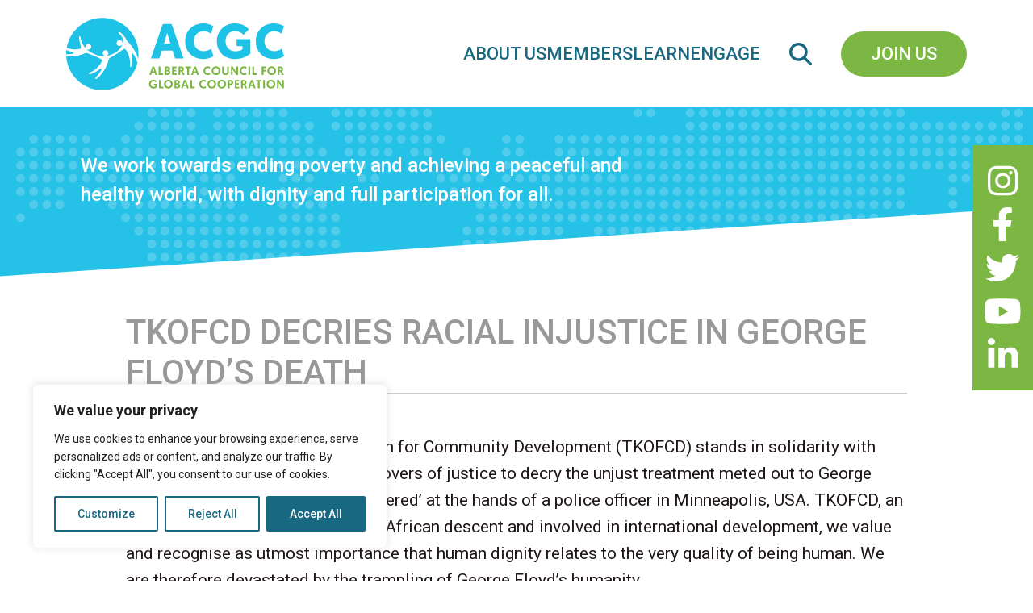

--- FILE ---
content_type: text/css
request_url: https://acgc.ca/wp-content/themes/acgc/assets/css/style.css
body_size: 3806
content:
@charset "utf-8";

/*Imported Fonts*/
@import url("https://fonts.googleapis.com/css2?family=Roboto:wght@300;400;500;700&display=swap");

/* Full width support */
.alignwide {
	margin-left  : -80px;
	margin-right : -80px;
}

.alignfull {
	margin-left  : calc( -100vw / 2 + 100% / 2 );
	margin-right : calc( -100vw / 2 + 100% / 2 );
	max-width    : 100vw;
}

.alignfull img {
	width: 100vw;
}

/* Reset Css */
* {
  margin: 0px;
  padding: 0px;
  -webkit-box-sizing: border-box;
  -moz-box-sizing: border-box;
  box-sizing: border-box;
  -webkit-font-smoothing: subpixel-antialiased !important;
}

html {
  width: 100%;
  margin: 0px;
  padding: 0px;
  -webkit-font-smoothing: subpixel-antialiased !important;
}

body {
  margin: 0px;
  padding: 0px;
  font-size: 24px;
  line-height: 1;
  color: #1f1717;
  height: 100%;
  font-family: "Roboto", sans-serif;
  text-rendering: optimizeLegibility;
  -webkit-font-smoothing: subpixel-antialiased !important;
}

p, ul, ol, li {
  font-size: 21px;
  line-height: 1.6em;
  color: #1f1717;
  font-weight: 400;
}

table td, table th {
	font-size:18px;
}

p:last-child {
  margin-bottom: 0;
}

h1 {
	margin: 0 0 50px 0;
	padding: 0;
	font-size: 42px;
	font-weight: 500;
	color: #999;
	text-transform: uppercase;
	border-bottom:1px solid #ccc;
}

h2 {
	margin: 30px 0 0 0;
	padding: 0;
	font-size: 32px;
	font-weight: 500;
	color: #196881;
	text-transform: uppercase;
}

h2:first-child {
  margin: 0 0 0 0;
}


h3 {
	margin: 30px 0 0 0;
	padding: 0;
	font-size: 24px;
	font-weight: 500;
	color: #196881;
}

h4 {
	margin: 0 0 15px 0;
	padding: 0;
	font-size: 24px;
	font-weight: 500;
	color: #196881 !important;
}

h5 {
  margin: 0;
  padding: 0;
}

h6 {
  margin: 0;
  padding: 0;
}

.imgACGC img {
	border:10px solid #ccc;
	border-radius: 50%;
}

address,
blockquote,
dd,
div,
dl,
dt,
fieldset,
form,
frame,
frameset {
  margin: 0;
  padding: 0;
  border: 0px;
  outline: none;
}

label,
legend,
table,
caption,
tbody,
tfoot,
thead,
tr,
th,
td {
  margin: 0px;
  padding: 0;
  outline: none;
  border: 0;
}

a {
  text-decoration: none;
  border: 0px;
  outline: none;
  transition: all 0.3s ease-in-out;
  color: #7bb742;
  display: inline;
}

a i:not(.prev-slide i, .next-slide i, .prev-slide_mem i, .next-slide_mem i) {
  position: relative;
  top: 3px;
}

a:hover
  i:not(.prev-slide i, .next-slide i, .prev-slide_mem i, .next-slide_mem i) {
  position: relative;
  top: 3px;
  left: 10px;
}

a:hover,
a:focus,
a:active {
  text-decoration: none;
  border: 0px;
  outline: none;
  color: #196881;
}

a img {
  border: none;
  outline: none;
}

a:focus {
  outline: none;
}

/* i {
  transition: all .1s ease-in-out;
} */

border {
  border-collapse: collapse;
}

.wp-block-separator {
	height: 1px;
	color: #999;
	margin:40px 0 40px 0 !important;
}

.clear {
  clear: both;
}

.clearfix:before,
.clearfix:after {
  content: " ";
  display: table;
}

.clearfix:after {
  clear: both;
}

.clearfix {
  *zoom: 1;
}

img {
  max-width: 100%;
  height: auto;
  object-fit: cover;
  -webkit-object-fit: cover;
}

.no-pad {
  padding: 0px !important;
}

.no-mag {
  margin: 0px !important;
}

/*	Reset style			*/

::-moz-selection {
  color: #fff;
  background: #7bb742;
}

::selection {
  color: #fff;
  background: #7bb742;
}

/*Global Button*/
.btn {
  font-size: 22px;
  font-weight: 500;
  color: #fff;
  padding: 11.5px 37px;
  border-radius: 30px;
  background-color: #7bb742;
  border: none;
  outline: none;
  text-transform: uppercase;
}

.mob {
  display: none;
}

/*overriding container style*/
.container {
  max-width: 1860px !important;
}

button.open {
  display: none;
}

/* !Header! */
header {
  display: flex;
  flex-direction: row;
  justify-content: space-between;
  align-items: center;
  padding: 0 20px;
  /* position: relative; */
}

.logo {
  max-width: 300px;
  min-width: 270px;
}

.logo a {
  display: block;
}

.navigation {
  display: flex;
  flex-direction: row;
  flex-wrap: nowrap;
  justify-content: flex-end;
  align-items: stretch;
  position: relative;
}

.navigation ul {
  flex-direction: row;
  border: none;
  align-items: center;
  display: flex;
  margin: 0;
  padding: 0;
  list-style: none;
  gap: 38px;
  height: 100%;
}

.menu-toggle {
  display: none;
}

.search {
  display: flex;
  justify-content: center;
  align-items: center;
  margin: 0 0 0 36px;
}

.search .btn:hover {
  background-color: #196881;
  color: #fff;
}

.searchbar {
  display: none;
}

.search-btn {
  width: 28px;
  margin: 0 36px 0 0;
}

.search-btn img {
  filter: invert(30%) sepia(27%) saturate(2681%) hue-rotate(160deg)
    brightness(90%) contrast(80%);
}

header .row {
  justify-content: center;
  align-items: center;
}

.navigation li a {
  color: #196881;
  font-size: 22px;
  font-weight: 500;
  text-transform: uppercase;
  padding: 50px 0;
  display: inline-block;
}

.navigation li ul {
  max-width: 250px;
  padding: 29px 23px;
  background-color: #196881;
  position: absolute;
  top: 122px;
  opacity: 0;
  transition: cubic-bezier(0.19, 1, 0.22, 1);
  display: none;
  z-index: 10;
  height: auto;
}

.navigation li ul li {
  margin-bottom: 14px;
}

.navigation li ul,
.close,
.navigation li i {
  display: none;
}

.navigation li ul li:last-child {
  margin-bottom: 0;
}

.navigation li ul li a {
  color: #fff;
  font-size: 18px;
  line-height: 25px;
  font-weight: 400;
  padding: 0;
  text-transform: inherit;
}

.navigation li:hover ul {
  display: block;
  opacity: 1;
}

/* !Banner! */
.banner-section {
  background-size: cover !important;
  padding: 54px 0 88px;
  background-color: #25c1e7;
  overflow: hidden;
  position: relative;
}

.banner-section .bg {
  filter: invert(0);
  opacity: 0.2;
  object-position: 20px -80px;
}

.banner-section p {
  font-size: 24px;
  line-height: 36px;
  font-weight: 500;
  color: #fff;
  max-width: 720px;
}

.banner-section .container {
  padding: 0 30px;
  position: relative;
}

.banner-section.formobile {
  display: none;
}

/*! Development Week !*/
.dev-week {
  padding: 47px 0;
  position: relative;
}

.dev-week:before,
.subscribe-details-sec:before,
.search-details-sec:before {
  background-color: #fff;
  position: absolute;
  content: "";
  left: 0;
  right: 0;
  top: -50px;
  height: 106px;
  transform: skew(0deg, -3.4deg);
}

.dev-week:before {
  background-color: #fff;
  position: absolute;
  content: "";
  left: 0;
  right: 0;
  top: -90px;
  height: 90px;
  clip-path: polygon(0 95%, 100% 0%, 100% 100%, 0% 100%);
  transform: unset;
}

.dev-week .container {
  max-width: 1300px !important;
  margin: 0 auto;
  position: relative;
}

.slider-1 {
  margin: 0 auto;
  display: flex !important;
  flex-wrap: wrap;
  flex-direction: row;
  align-items: center;
  justify-content: space-between;
  width: 100%;
}

.slider-txt a {
  font-weight: 500;
}

.slider-img {
  border: 15px solid #7bb742;
  border-radius: 50%;
  max-width: 475px;
  margin: 0 55px 0 0;
  overflow: hidden;
}

.slick-track {
  display: flex;
}

.slider-img img {
  width: 100%;
}

.slider-txt {
  max-width: 745px;
}

.slider-txt h2 {
  margin: 0 0 15px 0;
}

.slider-txt p {
  color: #196881;
  font-size: 24px;
  line-height: normal;
}

.slidernav .prev-slide,
.slidernav .next-slide {
  width: 40px;
  height: 40px;
  border-radius: 50%;
  background-color: #196881;
  color: #fff;
  display: flex;
  align-items: center;
  justify-content: center;
  position: absolute;
  top: 50%;
  transform: translateY(-50%);
}

.slidernav .prev-slide {
  left: -200px;
}

.slidernav .next-slide {
  right: -200px;
}

/* !Educator Resources & Youth Opportunities! */
.edu-res {
  background-size: cover !important;
  padding: 340px 0 194px 0;
  background: #196881;
  position: relative;
  clip-path: polygon(0 18%, 220% 0, 100% 100%, 0% 100%);
  margin: -137px 0 0 0;
  overflow: hidden;
}

img.bg {
  position: absolute;
  top: 0;
  left: 0;
  width: 100%;
  height: 100%;
  opacity: 0.05;
  filter: invert(1);
  object-fit: cover;
  object-position: right;
}

.edu-res .container {
  max-width: 1140px !important;
  position: relative;
}

.edu-row {
  align-items: center;
  justify-content: space-between;
  margin-bottom: 32px;
}

.edu-row:last-child {
  margin-bottom: 0;
}

.edutxt a {
  font-weight: 400;
}

.edutxt h3 {
	margin-bottom: 15px;
	color:#fff;
	font-size:36px;
}

.edutxt a:hover {
  color: #fff;
}

.edutxt p {
  color: #fff;
}

.edu-img {
  border: 15px solid #fff;
  border-radius: 50%;
  overflow: hidden;
  background: #fff;
}

.edu-img img {
  width: 100%;
  height: 100%;
  transform: scale(1.01);
}

/*! Sustainable Development Goals !*/
.dev-goals {
  padding: 87px 0;
  background-color: #d9d9d9;
  position: relative;
}

.dev-goals:before {
  background-color: #d9d9d9;
  position: absolute;
  content: "";
  left: 0;
  right: 0;
  top: -117px;
  height: 242px;
  transform: skew(0deg, -3deg);
  z-index: 0;
  border-top: 50px solid #fff;
}

.dev-g-img {
  position: relative;

  border-radius: 50%;
}

.dev-g-img img {
  width: 100%;
  border: 15px solid #fff;
  border-radius: 50%;
  position: relative;
}

.dev-g-img::before {
  content: "";
  inset: 0;
  border-radius: 50%;
  background-color: #196881;
  position: absolute;
  z-index: 0;
  left: -90px;
  width: 100%;
  height: 100%;
  transform: scale(1.1);
}

.dev-goals .container {
  max-width: 1420px !important;
  margin: 0 auto;
  position: relative;
}

.dev-goals .container .row {
  justify-content: space-between;
  align-items: center;
}

.dev-g-txt a {
  font-weight: 500;
}

.dev-goals h1 {
	margin-bottom: 20px;
	word-break: break-word;
	white-space: break-spaces;
	color:#196881;
	font-size: 52px;
}

/*! Members area !*/
.members {
  padding-top: 87px;
  text-align: center;
}

.member-slider .container {
  max-width: 1725px !important;
  position: relative;
}

.members h2 {
  margin-bottom: 20px;
  text-transform: uppercase;
}

.members p {
  max-width: 857px;
  margin: 0 auto 40px;
}

.member-slider .prev-slide_mem,
.member-slider .next-slide_mem {
  width: 40px;
  height: 40px;
  border-radius: 50%;
  background-color: #fff;
  color: #7bb742;
  display: flex;
  align-items: center;
  justify-content: center;
  position: absolute;
  top: 50%;
  transform: translateY(-50%);
}

.member-slider .prev-slide_mem {
  left: -50px;
}

.member-slider .next-slide_mem {
  right: -50px;
}

.member-slider {
  background-size: cover !important;
  padding: 77px 0 200px;
  background-color: #7bb742;
  overflow: hidden;
  position: relative;
}

.member-slider .bg {
  filter: invert(0);
  opacity: 0.15;
}

.mem-slide-item {
  background-color: #fff;
  margin: 0 16px;
  padding: 0 !important;
}

.mem-slide-item img {
  margin: 0 auto;
}

/*! Footer !*/
footer {
  background-color: #196881;
  padding: 0 0 50px 0;
  position: relative;
  margin-top: 50px;
  border-bottom: 10px solid #144655;
}

.ft-logo {
  max-width: 345px;
}

.ft-logo a {
  display: block;
}

footer:before {
  background-color: #196881;
  position: absolute;
  content: "";
  left: 0;
  right: 0;
  top: -93px;
  height: 148px;
  transform: skew(0deg, -3.2deg);
  z-index: 0;
  /* border-top: 30px solid #fff; */
  box-shadow: 0 -50px 0 0px #fff;
}

footer .row {
  justify-content: space-between;
}

footer ul {
  display: flex;
  justify-content: flex-end;
  height: 100%;
  align-items: flex-end;
  list-style: none;
}

footer ul li {
  margin: 0 25px 0 0;
}

footer ul li:last-child {
  margin-right: 0;
}

footer ul li img {
  height: 53px;
  filter: brightness(0) invert(1);
  transition: all 0.5s ease-in-out;
}

footer ul li:hover img {
  filter: invert(70%) sepia(17%) saturate(1484%) hue-rotate(48deg)
    brightness(92%) contrast(78%);
}

footer .btn {
  color: #7bb742;
  background-color: #fff;
}

footer .btn:hover {
  color: #fff;
  background-color: #7bb742;
}

.ft-top {
  margin-bottom: 35px;
  position: relative;
}

.ft-btm p {
  color: #ffffff;
  font-size: 16px;
  line-height: 20px;
}

.ft-btm p a {
  display: inline-block;
  color: #fff;
}

/*! Social Sidebar !*/
.sidebar {
  /* width: 65px; */
  padding: 23px 14px;
  display: flex;
  flex-direction: column;
  text-align: center;
  background-color: #7bb742;
  position: fixed;
  right: 0;
  top: 180px;
  z-index: 99;
}

.sidebar ul {
  list-style-type: none;
  padding: 0;
  margin: 0;
}

.sidebar li {
  margin-bottom: 12px;
}

.sidebar li:last-child {
  margin-bottom: 0;
}

.sidebar li a {
  display: block;
}

.sidebar li a img {
  height: 42px;
  filter: brightness(0) invert(1);
  transition: all 0.5s ease-in-out;
}

.sidebar li:hover a img {
  filter: invert(21%) sepia(69%) saturate(2132%) hue-rotate(171deg)
    brightness(98%) contrast(80%);
}

.heateor_sss_sharing_ul {
  display: flex;
  flex-direction: column;
  box-shadow: none;
}

.heateor_sss_sharing_container.heateor_sss_vertical_sharing.heateor_sss_hide_sharing.heateor_sss_bottom_sharing {
  left: auto !important;
  top: auto;
  width: auto;
  position: static;
  display: flex;
  padding: 0;
  flex-direction: column;
  box-shadow: none;
  position: fixed;
  right: 0 !important;
}

.search-form .form-group {
  margin-bottom: 15px;
}

.search-form .form-group input[type="text"] {
  padding: 20px 15px;
}

.search-form h3 {
  color: #196881;
  margin-bottom: 10px;
}

.search-form .form-group .btn {
  padding: 10px 15px;
}

 /*.subscribe-details-sec br,*/ 
.subscribe-details-sec p:empty {
  display: none;
}

/*.subscribe-details-sec h2,
.subscribe-details-sec h3 {
  margin-bottom: 32px;
  text-transform: uppercase;
  font-size: 36px;
  line-height: 42px;
  font-weight: 500;
}

.subscribe-details-sec p a {
  margin-bottom: 8px;
}*/

/*.subscribe-details-sec {
  padding: 70px 0 100px;
  position: relative;
} */
.subscribe-details-sec {
  padding: 40px 0 140px;
  position: relative;
}

.subscribe-details-sec .container {
  position: relative;
}

/*.subscribe-details-sec ul {
  margin-top: 40px;
  margin-bottom: 40px;
}

.subscribe-details-sec ul li {
  margin: 15px 0;
}*/

/* .inner-banner {
  min-height: 214px;
} */

.container.mini-cont {
  max-width: 992px !important;
}

/*! Search page !*/
.search-details-sec {
  position: relative;
}

.search.search-no-results,
.search.search-results {
  display: block;
  margin: 0;
}

.search.search-no-results .search-details-sec {
  padding: 50px 0 100px;
  display: flex;
  min-height: calc(100vh - 230px);
}

.search.search-results .search-details-sec {
  display: flex;
  padding: 50px 0 130px 0;
}

.search.search-no-results .no-results.not-found {
  display: flex;
  align-items: center;
  justify-content: center;
  text-align: center;
  height: 100%;
  flex-direction: column;
}

article footer:before,
article footer {
  display: none;
  border-bottom: none;
  background-color: unset;
  padding: unset;
  position: unset;
  margin-top: unset;
  border-bottom: unset;
}

article header,
.search-details-sec header {
  display: unset;
  position: unset;
  padding: unset;
}

.search-details-sec .container {
  position: relative;
}

.search-details-sec article {
  margin-bottom: 35px;
}

.search-details-sec article:last-child {
  margin-bottom: 0;
}

.search-details-sec article h2 {
  margin-bottom: 20px;
  text-transform: uppercase;
  font-size: 36px;
  line-height: 48px;
}

.search-details-sec h1 {
  font-size: 45px;
  line-height: 50px;
  text-transform: uppercase;
}

.page-header {
  margin-bottom: 35px;
  display: block !important;
}

.subscribe-details-sec:before,
.search-details-sec:before {
  background-color: #fff;
  position: absolute;
  content: "";
  left: 0;
  right: 0;
  top: -90px;
  height: 90px;
  clip-path: polygon(0 95%, 100% 0%, 100% 100%, 0% 100%);
  transform: unset;
}




/*WP BLOCK BUTTON SITE WIDE*/
.wp-block-buttons {
	margin-bottom:15px;
}

.wp-block-button__link {
	background-color:#7bb742 !important;
	font-size:21px !important;
}

.wp-block-button__link:hover {
	background-color:#196881 !important;
	color:#fff !important;
}




/*WP ACCORDION BLOCK*/
.c-accordion__item {
	background-color:#eaeaea;
	padding:5px 20px 30px 20px;
	margin-bottom:2px;
} /* The accordion item container */

.c-accordion__item.is-open {} /* is-open is added to open accordion items */

.c-accordion__item.is-read {} /* is-read is added to accordion items that have been opened at least once */

.c-accordion__title {} /* An accordion item title */

.c-accordion__title--button {} /* An accordion item title that is using a `<button>` tag */

.c-accordion__title:hover {} /* To modify the style when hovering over an accordion item title */

.c-accordion__title:focus {} /* To modify the style when an accordion item title currently has broswer focus */

.c-accordion__content {
	padding-top:20px;
} /* An accordion item content container */





--- FILE ---
content_type: text/css
request_url: https://acgc.ca/wp-content/themes/acgc/assets/css/responsive.css
body_size: 2797
content:
@media (max-width: 1700px) {
  .slidernav .prev-slide {
    left: -60px;
  }

  .slidernav .next-slide {
    right: -60px;
  }

/*  h1 {
    font-size: 50px;
    line-height: 55px;
  }

  h2 {
    font-size: 45px;
    line-height: 50px;
  }*/

  .member-slider .container {
    max-width: 1377px !important;
  }
}

@media (max-width: 1500px) {
  .member-slider .container {
    max-width: 1360px !important;
  }

  .dev-g-img::before {
    content: "";
    inset: 0;
    border-radius: 50%;
    background-color: #196881;
    position: absolute;
    z-index: 0;
    left: -30px;
    width: 100%;
    height: 100%;
    transform: scale(1);
  }

  .dev-goals .container .row {
    justify-content: space-evenly;
  }

  .slidernav .prev-slide,
  .member-slider .prev-slide_mem {
    left: -27px;
  }

  .slidernav .next-slide,
  .member-slider .next-slide_mem {
    right: -27px;
  }

  .dev-week {
    padding-bottom: 0;
  }

  .slider-1 {
    padding: 0 30px;
  }

  .edu-res {
    background-size: cover !important;
    padding: 274px 0 180px;
    margin: -97px 0 0 0;
  }

  footer ul li img {
    height: 42px;
  }

  .slider-img {
    max-width: 375px;
  }
}

@media (max-width: 1400px) {
  .slider-img {
    max-width: 34%;
  }

  .slider-txt {
    max-width: 60%;
  }

  .member-slider .container {
    padding: 0 70px;
  }

  .member-slider .prev-slide_mem {
    left: 15px;
  }

  .member-slider .next-slide_mem {
    right: 15px;
  }

  .dev-week .container {
    max-width: 1150px !important;
  }
}

@media (max-width: 1200px) {
/*  h1 {
    font-size: 45px;
    line-height: 52px;
  }

  h2 {
    font-size: 38px;
    line-height: 45px;
  }*/

  .search-details-sec article h2 {
    font-size: 30px;
    line-height: 37px;
  }

  .edu-res {
    padding: 140px 0 120px;
    clip-path: polygon(0 10%, 126% 0, 100% 90%, 0% 100%);
  }

  .dev-goals {
    padding: 30px 0 60px 0;
  }

  .members {
    padding-top: 60px;
  }

  .member-slider {
    padding: 50px 0 150px;
  }

  /* .slider-img {
        border: 15px solid #7bb742;
        border-radius: 50%;
        max-width: 505px;
        margin: 0 23px 0 0;
    }

    .slider-txt {
        max-width: 510px;
    } */
  .edu-res {
    margin-top: 0;
  }

  .dev-week .container {
    max-width: 890px !important;
  }

  .slider-img {
    max-width: 33%;
  }

  .subscribe-details-sec {
    padding: 40px 0 140px;
  }
	
	.logo img {
    display: block;
    width: 220px;
  }

	.navigation li a {
    color: #196881;
    font-size: 18px;
  }
}

@media screen and (max-width: 1024px) {


  .btn {
    font-size: 18px;
  }

/*  h1 {
    font-size: 35px;
    line-height: 40px;
  }

  h2 {
    font-size: 30px;
    line-height: 34px;
  }*/

  .search-details-sec article h2 {
    font-size: 25px;
    line-height: 30px;
  }

  footer:before {
    background-color: #196881;
    position: absolute;
    content: "";
    left: 0;
    right: 0;
    top: -79px;
    height: 108px;
    transform: skew(0deg, -3.2deg);
    z-index: 0;
    /* border-top: 30px solid #fff; */
  }

  .sidebar li a img {
    height: 32px;
  }

  footer ul li {
    margin: 0 15px 0 0;
  }

  footer ul li img {
    height: 25px;
  }

  p,
  .edutxt a,
  .slider-txt a,
  .slider-txt p,
  .dev-g-txt a,
  .subscribe-details-sec ul li {
    font-size: 18px;
    line-height: 1.5em;
  }
}

@media screen and (max-width: 991px) {
  body {
    position: relative;
  }

  img.bg {
    transform: scale(1);
  }

  .member-slider .prev-slide_mem,
  .member-slider .next-slide_mem,
  .slidernav .prev-slide,
  .slidernav .next-slide {
    display: none !important;
  }

  .banner-section {
    overflow: hidden;
  }

  /*.banner-section.formobile {
        display: block;
        overflow: initial;
    } */

  .banner-section .bg {
    object-position: 70px 20px;
    transform: scale(4);
  }

  .navigation {
    position: fixed;
    right: -100%;
    width: 100%;
    height: 100vh;
    /* background-color: #000; */
    background-color: #196881;
    z-index: 10;
    top: 0;
    transition: all 0.5s ease-in-out;
    padding: 90px 0 0 0;
    flex-direction: column;
    justify-content: flex-start;
  }

  .navigation.open-menu {
    right: 0;
  }

  .main-navigation {
    width: 100%;
  }

  .navigation ul {
    flex-direction: column;
    border: none;
    align-items: center;
    display: flex;
    margin: 0;
    padding: 0;
    list-style: none;
    gap: 0;
    height: auto;
    text-align: left;
  }

  .navigation ul li {
    text-align: left;
    width: 100%;
    border-bottom: 1px solid #333;
  }

  .navigation ul li ul li {
    border-bottom: none;
  }

  .navigation ul li a {
    color: #fff;
    font-size: 18px;
    text-decoration: none !important;
    padding: 15px 20px 18px;
    /* border-bottom: 1px solid #333; */
    display: block;
    line-height: 1.3em;
  }

  .close {
    width: 50px;
    align-items: flex-end;
    position: absolute;
    top: 10px;
    right: 10px;
    background: transparent;
    border: none;
    padding: 8px;
  }

  .close img {
    filter: brightness(0) invert(1);
  }

  .navigation li ul,
  .navigation li:hover ul {
    display: none;
    opacity: 1 !important;
  }

  .navigation li ul {
    position: static;
    max-width: 100%;
    background-color: #7bb742;
  }

  .navigation li ul li a {
    border: none;
    padding: 0 0 0 20px;
  }

  .search {
    position: static;
    /* top: 10px;
    right: 100px; */
    margin: 36px 0 0 0;
  }

  .search-btn img {
    filter: invert(1);
  }

  header .container {
    max-width: inherit !important;
  }

  button.open {
    display: block;
  }

  .logo {
    max-width: inherit;
    display: flex;
    justify-content: space-between;
    align-items: center;
    padding: 20px 0;
  }

  .logo img {
    display: block;
    width: 220px;
  }

  .logo .open {
    width: 50px;
    background-color: transparent;
    border: none;
  }

  .open img {
    filter: invert(35%) sepia(28%) saturate(1152%) hue-rotate(155deg)
      brightness(96%) contrast(90%);
  }

  body {
    overflow-x: hidden;
  }

  body.open {
    overflow: hidden;
  }

  .close {
    display: block;
  }

  .navigation li,
  .navigation li > a {
    position: relative;
  }

  .navigation li i {
    display: block;
    position: absolute;
    right: 0;
    top: 0;
    color: #fff;
    width: 90px;
    height: 57px;
    cursor: pointer;
    bottom: auto;
    font-size: 30px;
    padding: 11px 0;
    text-align: center;
    background-color: #1c1c1c;
  }

  /* .navigation li.active i {
    cursor: pointer;
    bottom: auto;
    font-size: 30px;
    padding: 11px 0;
    text-align: center;
    background-color: #1c1c1c;
  } */

  .slider-1 {
    padding: 0;
    flex-direction: column;
  }

  .slider-img {
    margin-bottom: 30px;
  }

  .edu-res {
    clip-path: polygon(0 5%, 100% 0, 100% 94%, 0% 100%);
    padding-bottom: 160px;
  }

  .sidebar {
    display: none;
  }

  .slider-img {
    max-width: inherit;
    margin: 0 0 25px 0;
  }

  .container {
    padding: 0 30px !important;
  }

  .slidernav .prev-slide,
  .slidernav .next-slide {
    top: 25%;
  }

/*  h1,
  h2 {
    font-size: 25px;
    line-height: 28px;
  }*/

  .banner-section p {
    display: none;
  }

  .formobile {
    background-color: transparent;
    text-align: center;
    padding-bottom: 0;
    padding-top: 0;
  }

  .formobile p {
    color: #166784;
    display: block;
  }

  /* .formobile:before {
    background-color: #fff;
    position: absolute;
    content: "";
    left: 0;
    right: 0;
    top: -50px;
    height: 106px;
    transform: skew(0deg, -3deg);
  } */
  /* .formobile:before {
    background-color: #fff;
    position: absolute;
    content: "";
    left: 0;
    right: 0;
    top: -90px;
    height: 90px;
    clip-path: polygon(0 95%, 100% 0%, 100% 100%, 0% 100%);
    transform: unset;
  } */

  /* .banner-section {
    /* clip-path: polygon(0 0%, 100% 0%, 100% 50%, 0% 70%); */
  /*clip-path: polygon(0 0, 100% 0, 100% 82%, 0% 100%);
    padding: 50px 0;
  } */
  .banner-section {
    clip-path: polygon(0% 0%, 100% 0%, 100% 40%, 0% 90%);
    padding: 100px 0 0;
  }

  .edu-res {
    clip-path: polygon(0 4%, 100% 0, 100% 94%, 0% 100%);
  }

  .banner-section.formobile {
    clip-path: polygon(0 100%, 1720% 100%, 0% 0%, 0% 0%);
  }

  .banner-section.formobile {
    display: block;
    padding-top: 0;
  }

  .dev-week:before {
    display: none;
  }

  .search a.search-btn {
    display: none;
  }

  .slidernav .prev-slide,
  .slidernav .next-slide {
    top: 36%;
  }

  .socialshrBtns {
    display: none !important;
  }

  img.bg {
    transform: scale(1.25);
  }

  .slider-1 {
    justify-content: center;
  }

  .edu-img,
  .slider-img,
  .slider-txt,
  .edutxt,
  .dev-g-img,
  .dev-g-txt {
    width: 400px;
    margin: 0 auto 25px;
  }

  .ft-top {
    margin-bottom: 0;
    margin-top: -50px;
    position: relative;
  }

  .ft-logo {
    width: 256px;
    margin: 0 auto 60px;
  }

  footer ul {
    display: flex;
    justify-content: center;
    height: 100%;
    align-items: center;
    list-style: none;
    flex-direction: column;
    text-align: center;
  }

  footer ul {
    display: block;
    padding: 0;
  }

  footer ul li:first-child {
    width: 100%;
    display: block;
    margin-bottom: 30px;
  }

  footer ul li {
    display: inline-block;
    vertical-align: top;
    margin: 0 25px 0 0;
  }

  footer ul li img {
    height: 40px;
  }

  footer {
    padding: 75px 0 50px 0;
  }

/*  .subscribe-details-sec h2,
  .subscribe-details-sec h3 {
    margin-bottom: 22px;
    text-transform: uppercase;
    font-size: 28px;
    line-height: 34px;
    font-weight: 700;
  }*/

  footer:before {
    top: -29px;
  }

  .banner-section.inner-banner.formobile {
    display: none !important;
  }

  .inner-banner {
    min-height: 100px;
  }

  /* .subscribe-details-sec:before {
    transform: skew(0deg, -2deg);
  } */
  .subscribe-details-sec:before {
    display: none;
  }

  .subscribe-details-sec {
    padding-top: 0;
  }

  .ft-btm p {
    overflow: hidden;
    text-align: center;
  }

  .ft-btm p span,
  .ft-btm p a {
    display: block;
    overflow: hidden;
  }

  .fordesktop,
  .search .banner-section.formobile {
    display: none;
  }

  .ft-btm p span a {
    display: inline-block;
    vertical-align: middle;
  }

  .search.search-results .search-details-sec {
    padding-bottom: 50px;
    padding-top: 10px;
  }

  .navigation .sidebar {
    position: static;
    display: flex;
    flex-direction: row;
    width: auto;
    flex-wrap: wrap;
    align-content: center;
    justify-content: center;
    align-items: center;
    background: transparent;
  }

  .navigation .sidebar ul {
    flex-direction: row;
  }

  .navigation .sidebar ul li {
    margin: 0 8px;
    border: none;
    background: transparent;
    width: auto;
  }

  .navigation .sidebar ul li a {
    padding: 0;
  }

  .navigation .sidebar ul li a img {
    height: 35px;
    width: auto;
  }

  .subscribe-details-sec {
    padding: 40px 0 50px;
  }

  .search-details-sec:before {
    display: none;
  }
}

@media screen and (max-width: 639px) {
	
	h1 {
		margin: 0 0 50px 0;
		padding: 0;
		font-size: 36px;
		font-weight: 500;
		color: #999;
		text-transform: uppercase;
		border-bottom:1px solid #ccc;
	}
	
	
  .subscribe-details-sec {
    padding: 40px 0 60px;
  }

  .edu-res {
    padding-top: 80px;
    padding-bottom: 120px;
  }

  footer {
    padding: 80px 0 50px 0;
  }

  .edu-img,
  .dev-g-img {
    margin-bottom: 25px;
  }

  .dev-g-img::before {
    left: 0;
    top: -30px;
  }

  .dev-goals:before {
    top: -77px;
  }

  .mem-slide-item {
    background-color: #fff;
    margin: 0 15px;
    padding: 5px 5px;
  }

  p,
  .edutxt a,
  .slider-txt a,
  .slider-txt p,
  .dev-g-txt a,
  .subscribe-details-sec ul li {
    font-size: 18px;
    line-height: 1.5em;
    font-weight: 400;
  }

  .member-slider {
    padding: 50px 0 100px;
  }

  .mob {
    display: block;
  }

  .ft-btm p {
    color: #ffffff;
    font-size: 15px;
    line-height: 20px;
    text-align: center;
  }

  header .container {
    padding: 0 !important;
  }

  .logo {
    padding: 10px 0;
  }

  .slidernav .prev-slide,
  .slidernav .next-slide {
    top: 27%;
  }

  .slidernav .prev-slide,
  .member-slider .prev-slide_mem {
    border-radius: 0px 20px 20px 0px;
    height: 55px;
  }

  .slidernav .next-slide,
  .member-slider .next-slide_mem {
    border-radius: 20px 0px 0px 20px;
    height: 55px;
  }

  .edu-img,
  .slider-img {
    width: 100%;
    margin: 0 auto 25px;
  }

  .slider-txt {
    max-width: inherit;
    width: 100%;
  }

  .dev-week {
    padding-bottom: 40px;
  }

  /* .edu-res {
    clip-path: polygon(0 2%, 150% 0, 100% 94%, 0% 100%);
  } */

  .edu-img,
  .slider-img,
  .slider-txt,
  .edutxt,
  .dev-g-img,
  .dev-g-txt {
    width: 100%;
    margin: 0 auto 25px;
  }

  .member-slider .container {
    padding: 0 !important;
  }

  img.bg {
    transform: scale(3);
  }

  .edu-res {
    clip-path: polygon(0 2%, 100% 0, 100% 94%, 0% 100%);
  }

  .banner-section {
    clip-path: polygon(0% 0%, 100% 0%, 100% 60%, 0% 90%);
    padding: 100px 0 0;
  }

  .banner-section.formobile {
    display: block;
    padding-top: 10px;
  }

  .dev-week {
    padding-bottom: 0;
  }
}

/*Min-width*/
@media (min-width: 576px) {
  .container {
    max-width: 540px !important;
  }
}

@media (min-width: 768px) {
  .container {
    max-width: 720px !important;
  }
}

@media (min-width: 992px) {
  .container {
    max-width: 960px !important;
  }
}

@media (min-width: 1200px) {
  .container {
    max-width: 1140px !important;
  }

  /* ,
        .dev-week .container,
        .member-slider .container */
}

@media (min-width: 1350px) {
  .container {
    max-width: 1320px !important;
  }
}

@media (min-width: 1600px) {
  /* .dev-week:before {
        top: -70px;
        height: 135px;
        transform: skew(0deg, -3deg);
    } */

  /* footer:before {
        top: -70px;
        height: 148px;
        transform: skew(0deg, -3.2deg);
        z-index: 0;
    } */

  .ft-top {
    position: relative;
  }

  footer:before {
    top: -117px;
    height: 198px;
    transform: skew(0deg, -3.2deg);
    z-index: 0;
    /* border-top: 30px solid #fff; */
    box-shadow: 0 -50px 0 0px #fff;
  }
}

@media screen and (min-width: 1800px) {
  .dev-goals:before {
    top: -117px;
    height: 242px;
    transform: skew(0deg, -3deg);
    z-index: 0;
    border-top: 50px solid #fff;
  }
}

@media screen and (min-width: 1800px) {
  .container {
    max-width: 1860px !important;
  }
}

@media screen and (min-width: 2160px) {
  .dev-goals:before {
    transform: skew(0deg, -1.4deg);
  }

  footer:before {
    transform: skew(0deg, -1.2deg);
  }

  /* .dev-week:before {
    transform: skew(0deg, -1.5deg);
    height: 111px;
    top: -53px;
  } */

  /* .edu-res {
    clip-path: polygon(0 18%, 370% 0, 100% 100%, 0% 100%);
  } */
  .subscribe-details-sec {
    padding: 40px 0 140px;
  }
}


--- FILE ---
content_type: image/svg+xml
request_url: https://acgc.ca/wp-content/uploads/2023/02/logo-acgc-full.svg
body_size: 2816
content:
<?xml version="1.0" encoding="UTF-8"?>
<svg xmlns="http://www.w3.org/2000/svg" id="uuid-c9b07e25-ffd1-4e2f-8146-b1cc13178be9" viewBox="0 0 489.07 162.31">
  <g id="uuid-e8b8597c-ed99-4cef-b7ba-4fafdafbdfb3">
    <g>
      <g>
        <path d="m192.32,123.28l-1.65,4.86h-3.83l6.69-18.88h3.99l6.69,18.88h-3.83l-1.65-4.86h-6.42Zm3.21-9.95l-2.19,6.8h4.4l-2.21-6.8Z" fill="#7bb542"></path>
        <path d="m207.55,109.26h3.8v15.46h6.15v3.43h-9.95v-18.88Z" fill="#7bb542"></path>
        <path d="m221.14,109.26h5.99c3.75,0,6.2,1.94,6.2,4.99,0,1.73-.89,3.32-2.27,4.07,1.78.75,2.89,2.35,2.89,4.29,0,3.67-2.99,5.53-6.47,5.53h-6.34v-18.88Zm5.96,7.63c1.32,0,2.35-.89,2.35-2.21s-.97-2.13-2.4-2.13h-2.1v4.34h2.16Zm.16,7.99c1.54,0,2.75-.94,2.75-2.48s-1.21-2.43-2.75-2.43h-2.32v4.91h2.32Z" fill="#7bb542"></path>
        <path d="m237.89,109.26h9.71v3.43h-5.91v4.21h5.07v3.37h-5.07v4.48h6.15v3.4h-9.95v-18.88Z" fill="#7bb542"></path>
        <path d="m252.18,109.26h5.69c4.13,0,6.39,2.51,6.39,5.61,0,2.29-1.13,4.05-2.86,4.99l4.48,8.28h-4.21l-3.67-7.39h-2.02v7.39h-3.8v-18.88Zm5.58,8.28c1.38,0,2.59-.86,2.59-2.54,0-1.51-1.05-2.45-2.78-2.45h-1.59v4.99h1.78Z" fill="#7bb542"></path>
        <path d="m271.92,112.68h-4.42v-3.43h12.62v3.43h-4.4v15.46h-3.8v-15.46Z" fill="#7bb542"></path>
        <path d="m286.1,123.28l-1.65,4.86h-3.83l6.69-18.88h3.99l6.69,18.88h-3.83l-1.65-4.86h-6.42Zm3.21-9.95l-2.19,6.8h4.4l-2.21-6.8Z" fill="#7bb542"></path>
        <path d="m307.93,118.7c0-5.56,4.15-9.79,9.84-9.79,2.51,0,4.4.84,5.61,1.73l-1.08,3.34c-.92-.65-2.62-1.51-4.53-1.51-3.43,0-5.88,2.67-5.88,6.23s2.45,6.23,5.88,6.23c2.05,0,3.8-.92,4.69-1.54l1.08,3.32c-1.13.84-3.02,1.78-5.77,1.78-5.91,0-9.84-4.24-9.84-9.79Z" fill="#7bb542"></path>
        <path d="m326.45,118.7c0-5.5,4.02-9.79,9.82-9.79s9.82,4.29,9.82,9.79-4.02,9.79-9.82,9.79-9.82-4.24-9.82-9.79Zm3.96,0c0,3.61,2.45,6.23,5.85,6.23s5.85-2.62,5.85-6.23-2.45-6.23-5.85-6.23-5.85,2.67-5.85,6.23Z" fill="#7bb542"></path>
        <path d="m349.94,121.04v-11.79h3.8v11.79c0,2.4,1.38,3.91,3.8,3.91s3.8-1.51,3.8-3.91v-11.79h3.8v11.79c0,4.45-2.72,7.45-7.61,7.45s-7.61-2.99-7.61-7.45Z" fill="#7bb542"></path>
        <path d="m373.72,115.3v12.84h-3.75v-18.88h3.86l8.06,12.95v-12.95h3.75v18.88h-3.78l-8.15-12.84Z" fill="#7bb542"></path>
        <path d="m389.55,118.7c0-5.56,4.15-9.79,9.84-9.79,2.51,0,4.4.84,5.61,1.73l-1.08,3.34c-.92-.65-2.62-1.51-4.53-1.51-3.43,0-5.88,2.67-5.88,6.23s2.45,6.23,5.88,6.23c2.05,0,3.8-.92,4.69-1.54l1.08,3.32c-1.13.84-3.02,1.78-5.77,1.78-5.91,0-9.84-4.24-9.84-9.79Z" fill="#7bb542"></path>
        <path d="m409.07,109.26h3.8v18.88h-3.8v-18.88Z" fill="#7bb542"></path>
        <path d="m417.8,109.26h3.8v15.46h6.15v3.43h-9.95v-18.88Z" fill="#7bb542"></path>
        <path d="m438.98,109.26h9.66v3.43h-5.85v4.45h5.12v3.4h-5.12v7.61h-3.8v-18.88Z" fill="#7bb542"></path>
        <path d="m451.44,118.7c0-5.5,4.02-9.79,9.82-9.79s9.82,4.29,9.82,9.79-4.02,9.79-9.82,9.79-9.82-4.24-9.82-9.79Zm3.96,0c0,3.61,2.45,6.23,5.85,6.23s5.85-2.62,5.85-6.23-2.45-6.23-5.85-6.23-5.85,2.67-5.85,6.23Z" fill="#7bb542"></path>
        <path d="m475.01,109.26h5.69c4.13,0,6.39,2.51,6.39,5.61,0,2.29-1.13,4.05-2.86,4.99l4.48,8.28h-4.21l-3.67-7.39h-2.02v7.39h-3.8v-18.88Zm5.58,8.28c1.38,0,2.59-.86,2.59-2.54,0-1.51-1.05-2.45-2.78-2.45h-1.59v4.99h1.78Z" fill="#7bb542"></path>
        <path d="m203,142.17l-2.38,2.46c-.56-.62-2.17-2.06-4.84-2.06-3.67,0-5.94,2.73-5.94,6.21,0,3.83,2.57,6.18,5.94,6.18,2.62,0,4.09-1.07,4.5-1.47v-2.3h-3.56v-3.18h7.09v7.41c-2.01,1.71-4.26,3.08-8.19,3.08-5.3,0-9.71-3.8-9.71-9.71,0-5.38,4.01-9.71,9.71-9.71,3.93,0,6.42,1.95,7.39,3.1Z" fill="#7bb542"></path>
        <path d="m208.19,139.41h3.77v15.33h6.1v3.4h-9.87v-18.73Z" fill="#7bb542"></path>
        <path d="m219.62,148.78c0-5.46,3.99-9.71,9.74-9.71s9.74,4.25,9.74,9.71-3.99,9.71-9.74,9.71-9.74-4.2-9.74-9.71Zm3.93,0c0,3.59,2.44,6.18,5.81,6.18s5.81-2.6,5.81-6.18-2.43-6.18-5.81-6.18-5.81,2.65-5.81,6.18Z" fill="#7bb542"></path>
        <path d="m243.01,139.41h5.94c3.72,0,6.15,1.93,6.15,4.95,0,1.71-.88,3.29-2.25,4.04,1.77.75,2.86,2.33,2.86,4.26,0,3.64-2.97,5.49-6.42,5.49h-6.29v-18.73Zm5.91,7.57c1.31,0,2.33-.88,2.33-2.19s-.96-2.11-2.38-2.11h-2.09v4.31h2.14Zm.16,7.92c1.53,0,2.73-.94,2.73-2.46s-1.2-2.41-2.73-2.41h-2.3v4.87h2.3Z" fill="#7bb542"></path>
        <path d="m263.49,153.32l-1.63,4.82h-3.8l6.64-18.73h3.96l6.64,18.73h-3.8l-1.63-4.82h-6.37Zm3.18-9.87l-2.17,6.74h4.36l-2.19-6.74Z" fill="#7bb542"></path>
        <path d="m278.61,139.41h3.77v15.33h6.1v3.4h-9.87v-18.73Z" fill="#7bb542"></path>
        <path d="m298.64,148.78c0-5.51,4.12-9.71,9.77-9.71,2.49,0,4.36.83,5.57,1.71l-1.07,3.32c-.91-.64-2.6-1.5-4.5-1.5-3.4,0-5.83,2.65-5.83,6.18s2.44,6.18,5.83,6.18c2.03,0,3.77-.91,4.66-1.52l1.07,3.29c-1.12.83-3,1.77-5.73,1.77-5.86,0-9.77-4.2-9.77-9.71Z" fill="#7bb542"></path>
        <path d="m317.02,148.78c0-5.46,3.99-9.71,9.74-9.71s9.74,4.25,9.74,9.71-3.99,9.71-9.74,9.71-9.74-4.2-9.74-9.71Zm3.93,0c0,3.59,2.44,6.18,5.81,6.18s5.81-2.6,5.81-6.18-2.43-6.18-5.81-6.18-5.81,2.65-5.81,6.18Z" fill="#7bb542"></path>
        <path d="m339.43,148.78c0-5.46,3.99-9.71,9.74-9.71s9.74,4.25,9.74,9.71-3.99,9.71-9.74,9.71-9.74-4.2-9.74-9.71Zm3.93,0c0,3.59,2.44,6.18,5.81,6.18s5.81-2.6,5.81-6.18-2.43-6.18-5.81-6.18-5.81,2.65-5.81,6.18Z" fill="#7bb542"></path>
        <path d="m362.82,139.41h5.97c3.67,0,6.15,2.3,6.15,5.83s-2.6,5.91-6.13,5.91h-2.22v6.98h-3.77v-18.73Zm5.46,8.48c1.66,0,2.78-1.07,2.78-2.65s-1.15-2.57-2.73-2.57h-1.74v5.22h1.69Z" fill="#7bb542"></path>
        <path d="m378.63,139.41h9.63v3.4h-5.86v4.18h5.03v3.34h-5.03v4.44h6.1v3.37h-9.87v-18.73Z" fill="#7bb542"></path>
        <path d="m392.82,139.41h5.65c4.09,0,6.34,2.49,6.34,5.57,0,2.27-1.12,4.01-2.84,4.95l4.44,8.22h-4.18l-3.64-7.33h-2.01v7.33h-3.77v-18.73Zm5.54,8.22c1.36,0,2.57-.86,2.57-2.52,0-1.5-1.04-2.44-2.76-2.44h-1.58v4.95h1.77Z" fill="#7bb542"></path>
        <path d="m413.64,153.32l-1.63,4.82h-3.8l6.64-18.73h3.96l6.64,18.73h-3.8l-1.63-4.82h-6.37Zm3.18-9.87l-2.17,6.74h4.36l-2.19-6.74Z" fill="#7bb542"></path>
        <path d="m430.31,142.81h-4.39v-3.4h12.52v3.4h-4.36v15.33h-3.77v-15.33Z" fill="#7bb542"></path>
        <path d="m442.14,139.41h3.77v18.73h-3.77v-18.73Z" fill="#7bb542"></path>
        <path d="m449.83,148.78c0-5.46,3.99-9.71,9.74-9.71s9.74,4.25,9.74,9.71-3.99,9.71-9.74,9.71-9.74-4.2-9.74-9.71Zm3.93,0c0,3.59,2.44,6.18,5.81,6.18s5.81-2.6,5.81-6.18-2.43-6.18-5.81-6.18-5.81,2.65-5.81,6.18Z" fill="#7bb542"></path>
        <path d="m476.91,145.4v12.74h-3.72v-18.73h3.83l8,12.84v-12.84h3.72v18.73h-3.75l-8.08-12.74Z" fill="#7bb542"></path>
      </g>
      <g>
        <path d="m214.59,73.63l-5.51,17.31h-18.96l26.68-77.17h19.84l26.68,77.17h-18.96l-5.51-17.31h-24.25Zm12.13-39.91l-7.28,24.48h14.55l-7.28-24.48Z" fill="#1ec2e6"></path>
        <path d="m266.94,52.24c0-22.6,16.76-39.91,40.79-39.91,9.59,0,16.98,2.76,22.49,6.5l-5.29,16.54c-4.08-2.76-9.92-5.4-16.54-5.4-14.11,0-21.83,10.25-21.83,22.27s7.72,22.49,21.83,22.49c6.61,0,12.79-2.65,16.87-5.4l5.29,16.54c-5.51,3.75-13.23,6.51-22.82,6.51-24.92,0-40.79-17.42-40.79-40.13Z" fill="#1ec2e6"></path>
        <path d="m413.34,80.24c-8.16,6.28-17.53,12.13-35.28,12.13-21.83,0-39.91-15.43-39.91-40.24,0-22.05,16.32-39.8,40.35-39.8,18.19,0,27.45,8.49,31.42,13.45l-11.91,12.35c-1.65-2.21-8.27-8.38-18.63-8.38-13.78,0-21.72,9.59-21.72,22.05,0,14.33,9.48,23.15,21.72,23.15,9.7,0,15.21-3.53,16.43-4.74v-6.84h-13.34v-15.76h30.87v32.63Z" fill="#1ec2e6"></path>
        <path d="m425.45,52.24c0-22.6,16.76-39.91,40.79-39.91,9.59,0,16.98,2.76,22.49,6.5l-5.29,16.54c-4.08-2.76-9.92-5.4-16.54-5.4-14.11,0-21.83,10.25-21.83,22.27s7.72,22.49,21.83,22.49c6.61,0,12.79-2.65,16.87-5.4l5.29,16.54c-5.51,3.75-13.23,6.51-22.82,6.51-24.92,0-40.79-17.42-40.79-40.13Z" fill="#1ec2e6"></path>
      </g>
      <g>
        <path d="m14.91,80.39s4.42-1.79-.29-3.28c0,0-6.9-1.74-14.09-5.06-.33,2.99-.52,6.03-.52,9.11,0,.14,0,.27.01.41,5.05.02,11.18-.19,14.9-1.18Z" fill="#1ec2e6"></path>
        <path d="m29.1,69.86s5.45-.1,3.54-5.91c0,0-3.19-13.06-3.91-21.25,0,0,1.69-3.83,3.32.22,0,0,1.85,13.88,10,23.75l1.36-.82c-.03-.17-.06-.35-.07-.53-.32-3.59,2.33-6.75,5.92-7.07,3.59-.32,6.75,2.34,7.07,5.92.31,3.58-2.34,6.75-5.92,7.07-1.25.11-2.45-.15-3.5-.68-.02.02-.04.04-.07.05l-.52.31c4.59,3.88,9.19,6.55,13.22,8.52.21.04.43.09.68.16,0,0,1.19.7,3.23,1.65,1.19.52,2.28.98,3.27,1.41,4.87,1.93,11.9,3.99,19.09,3.63,0-.04-.02-.07-.02-.1l-.13-1.28c-.26-.12-.53-.26-.78-.42-3.02-1.96-3.89-5.99-1.93-9.02,1.95-3.02,5.98-3.89,9.01-1.94,3.02,1.95,3.88,5.99,1.93,9.02-.62.95-1.44,1.69-2.38,2.19l.07.71c9.09-2,15.89-5.79,20.54-8.36,4.3-3.24,10.27-8.69,13.67-15.86-.09-.03-.18-.05-.26-.09l-.76-.33c-.51.55-1.12,1.03-1.83,1.41-3.34,1.78-7.48.67-9.24-2.5-1.76-3.16-.47-7.16,2.87-8.93,3.34-1.78,7.48-.66,9.24,2.49.34.61.56,1.25.68,1.9l1.32.58c.83-3.84,1.02-12.44-10.07-21.39,0,0-1.78-2.93,2.03-2.37,0,0,7.83,2.31,17.31,20.14,0,0,17.51,16.27,24.53,39.65.46-3.48.71-7.02.71-10.62C162.31,36.34,125.98,0,81.16,0,41.05,0,7.75,29.11,1.19,67.35c6.97,2.47,17.28,4.82,27.91,2.51Z" fill="#1ec2e6"></path>
        <path d="m150.22,80.67s-3.52-3.31-3.05,1.62c0,0,2.48,15.66-.97,26.7,0,0-2.37,3.41-3.29-.7,0,0,2.94-20.7-8.63-36.27,0,0-2.31-4.96-7.15-.8,0,0-4.52,3.32-9.77,6.79-.43.38-.95.77-1.62,1.16-3.3,2.24-12.85,7.93-16.25,9.78-3.8,2.05-4.35,5.34-4.35,5.34,0,0-4.78,24.67-26.36,42.22l-.8.54s-3.39,1.28-2.42-1.87c0,0,10.74-12.2,13.67-19.05,0,0,1.3-4.59-2.77-1.78,0,0-12.46,9.73-23.55,12.21,0,0-4.01-.33-.86-3.11,0,0,19.23-7.61,27.58-24.98,0,0,3.28-4.36-2.48-6.42,0,0-6.71-3.02-13-6.39-4.67-1.67-12.4-4.71-15.36-6.01-3.95-1.73-6.89-.14-6.89-.14,0,0-18.27,9.28-41.77,6.49,2.51,42.56,37.81,76.31,81,76.31,38.24,0,70.28-26.45,78.87-62.05-1.55-3.99-5.96-14.89-9.81-19.59Z" fill="#1ec2e6"></path>
      </g>
    </g>
  </g>
</svg>


--- FILE ---
content_type: image/svg+xml
request_url: https://acgc.ca/wp-content/uploads/2023/02/bg-map-dots.svg
body_size: 12779
content:
<?xml version="1.0" encoding="UTF-8"?>
<svg xmlns="http://www.w3.org/2000/svg" id="uuid-2d2e467d-9b78-482e-b8cc-c7a1303c57e8" viewBox="0 0 546.17 289.29">
  <g id="uuid-9274dd53-e340-41dc-9d4b-ad572064ade6">
    <g>
      <circle cx="2.31" cy="57.86" r="2.31" fill="#fff"></circle>
      <circle cx="2.31" cy="64.8" r="2.31" fill="#fff"></circle>
      <circle cx="2.31" cy="71.74" r="2.31" fill="#fff"></circle>
      <circle cx="2.31" cy="78.69" r="2.31" fill="#fff"></circle>
      <circle cx="2.31" cy="92.57" r="2.31" fill="#fff"></circle>
    </g>
    <g>
      <circle cx="9.26" cy="50.91" r="2.31" fill="#fff"></circle>
      <circle cx="9.26" cy="57.86" r="2.31" fill="#fff"></circle>
      <circle cx="9.26" cy="64.8" r="2.31" fill="#fff"></circle>
      <circle cx="9.26" cy="71.74" r="2.31" fill="#fff"></circle>
      <circle cx="9.26" cy="78.69" r="2.31" fill="#fff"></circle>
      <circle cx="9.26" cy="85.63" r="2.31" fill="#fff"></circle>
    </g>
    <g>
      <circle cx="16.2" cy="50.91" r="2.31" fill="#fff"></circle>
      <circle cx="16.2" cy="57.86" r="2.31" fill="#fff"></circle>
      <circle cx="16.2" cy="64.8" r="2.31" fill="#fff"></circle>
      <circle cx="16.2" cy="71.74" r="2.31" fill="#fff"></circle>
      <circle cx="16.2" cy="78.69" r="2.31" fill="#fff"></circle>
      <circle cx="16.2" cy="85.63" r="2.31" fill="#fff"></circle>
    </g>
    <g>
      <circle cx="23.14" cy="50.91" r="2.31" fill="#fff"></circle>
      <circle cx="23.14" cy="57.86" r="2.31" fill="#fff"></circle>
      <circle cx="23.14" cy="64.8" r="2.31" fill="#fff"></circle>
      <circle cx="23.14" cy="71.74" r="2.31" fill="#fff"></circle>
      <circle cx="23.14" cy="78.69" r="2.31" fill="#fff"></circle>
      <circle cx="23.14" cy="85.63" r="2.31" fill="#fff"></circle>
    </g>
    <g>
      <circle cx="30.09" cy="50.91" r="2.31" fill="#fff"></circle>
      <circle cx="30.09" cy="57.86" r="2.31" fill="#fff"></circle>
      <circle cx="30.09" cy="64.8" r="2.31" fill="#fff"></circle>
      <circle cx="30.09" cy="71.74" r="2.31" fill="#fff"></circle>
    </g>
    <g>
      <circle cx="37.03" cy="50.91" r="2.31" fill="#fff"></circle>
      <circle cx="37.03" cy="57.86" r="2.31" fill="#fff"></circle>
      <circle cx="37.03" cy="64.8" r="2.31" fill="#fff"></circle>
      <circle cx="37.03" cy="71.74" r="2.31" fill="#fff"></circle>
      <circle cx="37.03" cy="78.69" r="2.31" fill="#fff"></circle>
    </g>
    <g>
      <circle cx="43.97" cy="57.86" r="2.31" fill="#fff"></circle>
      <circle cx="43.97" cy="64.8" r="2.31" fill="#fff"></circle>
      <circle cx="43.97" cy="71.74" r="2.31" fill="#fff"></circle>
      <circle cx="43.97" cy="78.69" r="2.31" fill="#fff"></circle>
    </g>
    <g>
      <circle cx="50.91" cy="57.86" r="2.31" fill="#fff"></circle>
      <circle cx="50.91" cy="64.8" r="2.31" fill="#fff"></circle>
      <circle cx="50.91" cy="71.74" r="2.31" fill="#fff"></circle>
      <circle cx="50.91" cy="78.69" r="2.31" fill="#fff"></circle>
      <circle cx="50.91" cy="85.63" r="2.31" fill="#fff"></circle>
    </g>
    <g>
      <circle cx="57.86" cy="50.91" r="2.31" transform="translate(-15.02 25.85) rotate(-22.37)" fill="#fff"></circle>
      <circle cx="57.86" cy="57.86" r="2.31" transform="translate(-17.67 26.38) rotate(-22.37)" fill="#fff"></circle>
      <circle cx="57.86" cy="64.8" r="2.31" transform="translate(-20.31 26.9) rotate(-22.37)" fill="#fff"></circle>
      <circle cx="57.86" cy="71.74" r="2.31" transform="translate(-22.95 27.42) rotate(-22.37)" fill="#fff"></circle>
      <circle cx="57.86" cy="78.69" r="2.31" transform="translate(-25.59 27.94) rotate(-22.37)" fill="#fff"></circle>
      <circle cx="57.86" cy="85.63" r="2.31" transform="translate(-28.24 28.47) rotate(-22.37)" fill="#fff"></circle>
      <circle cx="57.86" cy="92.57" r="2.31" transform="translate(-30.88 28.99) rotate(-22.37)" fill="#fff"></circle>
    </g>
    <g>
      <circle cx="64.8" cy="43.97" r="2.31" transform="translate(-11.86 27.97) rotate(-22.37)" fill="#fff"></circle>
      <circle cx="64.8" cy="50.91" r="2.31" transform="translate(-14.5 28.5) rotate(-22.37)" fill="#fff"></circle>
      <circle cx="64.8" cy="57.86" r="2.31" transform="translate(-17.14 29.02) rotate(-22.37)" fill="#fff"></circle>
      <circle cx="64.8" cy="64.8" r="2.31" transform="translate(-19.79 29.54) rotate(-22.37)" fill="#fff"></circle>
      <circle cx="64.8" cy="71.74" r="2.31" transform="translate(-22.43 30.06) rotate(-22.37)" fill="#fff"></circle>
      <circle cx="64.8" cy="78.69" r="2.31" transform="translate(-25.07 30.59) rotate(-22.37)" fill="#fff"></circle>
      <circle cx="64.8" cy="85.63" r="2.31" transform="translate(-27.71 31.11) rotate(-22.37)" fill="#fff"></circle>
      <circle cx="64.8" cy="92.57" r="2.31" transform="translate(-30.36 31.63) rotate(-22.37)" fill="#fff"></circle>
      <path d="m67.11,99.51c0,1.28-1.04,2.31-2.31,2.31s-2.31-1.04-2.31-2.31,1.04-2.31,2.31-2.31,2.31,1.04,2.31,2.31Z" fill="#fff" fill-rule="evenodd"></path>
    </g>
    <g>
      <circle cx="71.74" cy="30.09" r="2.31" transform="translate(-6.05 29.57) rotate(-22.37)" fill="#fff"></circle>
      <circle cx="71.74" cy="37.03" r="2.31" transform="translate(-8.69 30.09) rotate(-22.37)" fill="#fff"></circle>
      <circle cx="71.74" cy="43.97" r="2.31" transform="translate(-11.34 30.62) rotate(-22.37)" fill="#fff"></circle>
      <circle cx="71.74" cy="57.86" r="2.31" transform="translate(-16.62 31.66) rotate(-22.37)" fill="#fff"></circle>
      <circle cx="71.74" cy="64.8" r="2.31" transform="translate(-19.26 32.18) rotate(-22.37)" fill="#fff"></circle>
      <circle cx="71.74" cy="71.74" r="2.31" transform="translate(-21.91 32.71) rotate(-22.37)" fill="#fff"></circle>
      <circle cx="71.74" cy="78.69" r="2.31" transform="translate(-24.55 33.23) rotate(-22.37)" fill="#fff"></circle>
      <circle cx="71.74" cy="85.63" r="2.31" transform="translate(-27.19 33.75) rotate(-22.37)" fill="#fff"></circle>
      <circle cx="71.74" cy="92.57" r="2.31" transform="translate(-29.83 34.27) rotate(-22.37)" fill="#fff"></circle>
      <path d="m74.06,99.51c0,1.28-1.04,2.31-2.31,2.31s-2.31-1.04-2.31-2.31,1.04-2.31,2.31-2.31,2.31,1.04,2.31,2.31Z" fill="#fff" fill-rule="evenodd"></path>
      <circle cx="71.74" cy="106.46" r="2.31" transform="translate(-35.28 35.56) rotate(-22.5)" fill="#fff"></circle>
      <path d="m74.06,113.4c0,1.28-1.04,2.31-2.31,2.31s-2.31-1.04-2.31-2.31,1.04-2.31,2.31-2.31,2.31,1.04,2.31,2.31Z" fill="#fff" fill-rule="evenodd"></path>
      <circle cx="71.74" cy="120.34" r="2.31" transform="translate(-40.59 36.62) rotate(-22.5)" fill="#fff"></circle>
      <circle cx="71.74" cy="127.29" r="2.31" transform="translate(-43.25 37.14) rotate(-22.5)" fill="#fff"></circle>
    </g>
    <g>
      <circle cx="78.69" cy="30.09" r="2.31" transform="translate(-5.53 32.21) rotate(-22.37)" fill="#fff"></circle>
      <circle cx="78.69" cy="37.03" r="2.31" transform="translate(-8.17 32.74) rotate(-22.37)" fill="#fff"></circle>
      <circle cx="78.69" cy="43.97" r="2.31" transform="translate(-10.81 33.26) rotate(-22.37)" fill="#fff"></circle>
      <circle cx="78.69" cy="50.91" r="2.31" transform="translate(-13.46 33.78) rotate(-22.37)" fill="#fff"></circle>
      <circle cx="78.69" cy="57.86" r="2.31" transform="translate(-16.1 34.3) rotate(-22.37)" fill="#fff"></circle>
      <circle cx="78.69" cy="64.8" r="2.31" transform="translate(-18.74 34.83) rotate(-22.37)" fill="#fff"></circle>
      <circle cx="78.69" cy="71.74" r="2.31" transform="translate(-21.38 35.35) rotate(-22.37)" fill="#fff"></circle>
      <circle cx="78.69" cy="78.69" r="2.31" transform="translate(-24.03 35.87) rotate(-22.37)" fill="#fff"></circle>
      <circle cx="78.69" cy="85.63" r="2.31" transform="translate(-26.67 36.39) rotate(-22.37)" fill="#fff"></circle>
      <circle cx="78.69" cy="92.57" r="2.31" transform="translate(-29.31 36.92) rotate(-22.37)" fill="#fff"></circle>
      <path d="m81,99.51c0,1.28-1.04,2.31-2.31,2.31s-2.31-1.04-2.31-2.31,1.04-2.31,2.31-2.31,2.31,1.04,2.31,2.31Z" fill="#fff" fill-rule="evenodd"></path>
      <circle cx="78.69" cy="106.46" r="2.31" transform="translate(-34.75 38.22) rotate(-22.5)" fill="#fff"></circle>
      <path d="m81,113.4c0,1.28-1.04,2.31-2.31,2.31s-2.31-1.04-2.31-2.31,1.04-2.31,2.31-2.31,2.31,1.04,2.31,2.31Z" fill="#fff" fill-rule="evenodd"></path>
      <circle cx="78.69" cy="120.34" r="2.31" transform="translate(-40.06 39.27) rotate(-22.5)" fill="#fff"></circle>
      <circle cx="78.69" cy="127.29" r="2.31" transform="translate(-42.72 39.8) rotate(-22.5)" fill="#fff"></circle>
      <circle cx="78.69" cy="134.23" r="2.31" transform="translate(-45.38 40.33) rotate(-22.5)" fill="#fff"></circle>
    </g>
    <g>
      <circle cx="85.63" cy="30.09" r="2.31" transform="translate(-5.01 34.86) rotate(-22.37)" fill="#fff"></circle>
      <circle cx="85.63" cy="37.03" r="2.31" transform="translate(-7.65 35.38) rotate(-22.37)" fill="#fff"></circle>
      <circle cx="85.63" cy="43.97" r="2.31" transform="translate(-10.29 35.9) rotate(-22.37)" fill="#fff"></circle>
      <circle cx="85.63" cy="50.91" r="2.31" transform="translate(-12.93 36.42) rotate(-22.37)" fill="#fff"></circle>
      <circle cx="85.63" cy="57.86" r="2.31" transform="translate(-15.58 36.95) rotate(-22.37)" fill="#fff"></circle>
      <circle cx="85.63" cy="64.8" r="2.31" transform="translate(-18.22 37.47) rotate(-22.37)" fill="#fff"></circle>
      <circle cx="85.63" cy="71.74" r="2.31" transform="translate(-20.86 37.99) rotate(-22.37)" fill="#fff"></circle>
      <circle cx="85.63" cy="78.69" r="2.31" transform="translate(-23.5 38.51) rotate(-22.37)" fill="#fff"></circle>
      <circle cx="85.63" cy="85.63" r="2.31" transform="translate(-26.15 39.04) rotate(-22.37)" fill="#fff"></circle>
      <circle cx="85.63" cy="92.57" r="2.31" transform="translate(-28.79 39.56) rotate(-22.37)" fill="#fff"></circle>
      <path d="m87.94,99.51c0,1.28-1.04,2.31-2.31,2.31s-2.31-1.04-2.31-2.31,1.04-2.31,2.31-2.31,2.31,1.04,2.31,2.31Z" fill="#fff" fill-rule="evenodd"></path>
      <circle cx="85.63" cy="106.46" r="2.31" transform="translate(-34.22 40.87) rotate(-22.5)" fill="#fff"></circle>
      <path d="m87.94,113.4c0,1.28-1.04,2.31-2.31,2.31s-2.31-1.04-2.31-2.31,1.04-2.31,2.31-2.31,2.31,1.04,2.31,2.31Z" fill="#fff" fill-rule="evenodd"></path>
      <circle cx="85.63" cy="120.34" r="2.31" transform="translate(-39.54 41.93) rotate(-22.5)" fill="#fff"></circle>
      <circle cx="85.63" cy="127.29" r="2.31" transform="translate(-42.19 42.46) rotate(-22.5)" fill="#fff"></circle>
      <circle cx="85.63" cy="134.23" r="2.31" transform="translate(-44.85 42.99) rotate(-22.5)" fill="#fff"></circle>
      <circle cx="85.63" cy="141.17" r="2.31" transform="translate(-47.51 43.51) rotate(-22.5)" fill="#fff"></circle>
      <circle cx="85.63" cy="148.11" r="2.31" transform="translate(-50.16 44.04) rotate(-22.5)" fill="#fff"></circle>
    </g>
    <g>
      <circle cx="92.57" cy="37.03" r="2.31" transform="translate(-7.13 38.02) rotate(-22.37)" fill="#fff"></circle>
      <circle cx="92.57" cy="43.97" r="2.31" transform="translate(-9.77 38.54) rotate(-22.37)" fill="#fff"></circle>
      <circle cx="92.57" cy="50.91" r="2.31" transform="translate(-12.41 39.07) rotate(-22.37)" fill="#fff"></circle>
      <circle cx="92.57" cy="57.86" r="2.31" transform="translate(-15.05 39.59) rotate(-22.37)" fill="#fff"></circle>
      <circle cx="92.57" cy="64.8" r="2.31" transform="translate(-17.7 40.11) rotate(-22.37)" fill="#fff"></circle>
      <circle cx="92.57" cy="71.74" r="2.31" transform="translate(-20.34 40.63) rotate(-22.37)" fill="#fff"></circle>
      <circle cx="92.57" cy="78.69" r="2.31" transform="translate(-22.98 41.16) rotate(-22.37)" fill="#fff"></circle>
      <circle cx="92.57" cy="85.63" r="2.31" transform="translate(-25.62 41.68) rotate(-22.37)" fill="#fff"></circle>
      <circle cx="92.57" cy="92.57" r="2.31" transform="translate(-28.27 42.2) rotate(-22.37)" fill="#fff"></circle>
      <path d="m94.89,99.51c0,1.28-1.04,2.31-2.31,2.31s-2.31-1.04-2.31-2.31,1.04-2.31,2.31-2.31,2.31,1.04,2.31,2.31Z" fill="#fff" fill-rule="evenodd"></path>
      <circle cx="92.57" cy="106.46" r="2.31" transform="translate(-33.69 43.53) rotate(-22.5)" fill="#fff"></circle>
      <path d="m94.89,113.4c0,1.28-1.04,2.31-2.31,2.31s-2.31-1.04-2.31-2.31,1.04-2.31,2.31-2.31,2.31,1.04,2.31,2.31Z" fill="#fff" fill-rule="evenodd"></path>
      <circle cx="92.57" cy="120.34" r="2.31" transform="translate(-39.01 44.59) rotate(-22.5)" fill="#fff"></circle>
      <circle cx="92.57" cy="127.29" r="2.31" transform="translate(-41.66 45.11) rotate(-22.5)" fill="#fff"></circle>
      <circle cx="92.57" cy="134.23" r="2.31" transform="translate(-44.32 45.64) rotate(-22.5)" fill="#fff"></circle>
      <circle cx="92.57" cy="141.17" r="2.31" transform="translate(-46.98 46.17) rotate(-22.5)" fill="#fff"></circle>
      <circle cx="92.57" cy="148.11" r="2.31" transform="translate(-49.63 46.7) rotate(-22.5)" fill="#fff"></circle>
    </g>
    <g>
      <circle cx="99.51" cy="50.91" r="2.31" transform="translate(-11.89 41.71) rotate(-22.37)" fill="#fff"></circle>
      <circle cx="99.51" cy="57.86" r="2.31" transform="translate(-14.53 42.23) rotate(-22.37)" fill="#fff"></circle>
      <circle cx="99.51" cy="64.8" r="2.31" transform="translate(-17.17 42.75) rotate(-22.37)" fill="#fff"></circle>
      <circle cx="99.51" cy="71.74" r="2.31" transform="translate(-19.82 43.28) rotate(-22.37)" fill="#fff"></circle>
      <circle cx="99.51" cy="78.69" r="2.31" transform="translate(-22.46 43.8) rotate(-22.37)" fill="#fff"></circle>
      <circle cx="99.51" cy="85.63" r="2.31" transform="translate(-25.1 44.32) rotate(-22.37)" fill="#fff"></circle>
      <circle cx="99.51" cy="92.57" r="2.31" transform="translate(-27.74 44.84) rotate(-22.37)" fill="#fff"></circle>
      <path d="m101.83,99.51c0,1.28-1.04,2.31-2.31,2.31s-2.31-1.04-2.31-2.31,1.04-2.31,2.31-2.31,2.31,1.04,2.31,2.31Z" fill="#fff" fill-rule="evenodd"></path>
      <circle cx="99.51" cy="106.46" r="2.31" transform="translate(-33.16 46.19) rotate(-22.5)" fill="#fff"></circle>
      <path d="m101.83,113.4c0,1.28-1.04,2.31-2.31,2.31s-2.31-1.04-2.31-2.31,1.04-2.31,2.31-2.31,2.31,1.04,2.31,2.31Z" fill="#fff" fill-rule="evenodd"></path>
      <circle cx="99.51" cy="120.34" r="2.31" transform="translate(-38.48 47.24) rotate(-22.5)" fill="#fff"></circle>
      <circle cx="99.51" cy="127.29" r="2.31" transform="translate(-41.14 47.77) rotate(-22.5)" fill="#fff"></circle>
      <circle cx="99.51" cy="134.23" r="2.31" transform="translate(-43.79 48.3) rotate(-22.5)" fill="#fff"></circle>
      <circle cx="99.51" cy="141.17" r="2.31" transform="translate(-46.45 48.83) rotate(-22.5)" fill="#fff"></circle>
      <circle cx="99.51" cy="148.11" r="2.31" transform="translate(-49.11 49.36) rotate(-22.5)" fill="#fff"></circle>
      <circle cx="99.51" cy="155.06" r="2.31" transform="translate(-51.76 49.89) rotate(-22.5)" fill="#fff"></circle>
    </g>
    <g>
      <circle cx="106.46" cy="37.03" r="2.31" transform="translate(-6.08 43.31) rotate(-22.37)" fill="#fff"></circle>
      <circle cx="106.46" cy="43.97" r="2.31" transform="translate(-8.72 43.83) rotate(-22.37)" fill="#fff"></circle>
      <circle cx="106.46" cy="50.91" r="2.31" transform="translate(-11.37 44.35) rotate(-22.37)" fill="#fff"></circle>
      <circle cx="106.46" cy="57.86" r="2.31" transform="translate(-14.01 44.87) rotate(-22.37)" fill="#fff"></circle>
      <circle cx="106.46" cy="64.8" r="2.31" transform="translate(-16.65 45.4) rotate(-22.37)" fill="#fff"></circle>
      <circle cx="106.46" cy="71.74" r="2.31" transform="translate(-19.29 45.92) rotate(-22.37)" fill="#fff"></circle>
      <circle cx="106.46" cy="78.69" r="2.31" transform="translate(-21.94 46.44) rotate(-22.37)" fill="#fff"></circle>
      <circle cx="106.46" cy="85.63" r="2.31" transform="translate(-24.58 46.96) rotate(-22.37)" fill="#fff"></circle>
      <circle cx="106.46" cy="92.57" r="2.31" transform="translate(-27.22 47.49) rotate(-22.37)" fill="#fff"></circle>
      <path d="m108.77,99.51c0,1.28-1.04,2.31-2.31,2.31s-2.31-1.04-2.31-2.31,1.04-2.31,2.31-2.31,2.31,1.04,2.31,2.31Z" fill="#fff" fill-rule="evenodd"></path>
      <circle cx="106.46" cy="106.46" r="2.31" transform="translate(-32.64 48.84) rotate(-22.5)" fill="#fff"></circle>
      <path d="m108.77,113.4c0,1.28-1.04,2.31-2.31,2.31s-2.31-1.04-2.31-2.31,1.04-2.31,2.31-2.31,2.31,1.04,2.31,2.31Z" fill="#fff" fill-rule="evenodd"></path>
      <circle cx="106.46" cy="120.34" r="2.31" transform="translate(-37.95 49.9) rotate(-22.5)" fill="#fff"></circle>
      <circle cx="106.46" cy="127.29" r="2.31" transform="translate(-40.61 50.43) rotate(-22.5)" fill="#fff"></circle>
      <circle cx="106.46" cy="134.23" r="2.31" transform="translate(-43.26 50.96) rotate(-22.5)" fill="#fff"></circle>
      <circle cx="106.46" cy="141.17" r="2.31" transform="translate(-45.92 51.49) rotate(-22.5)" fill="#fff"></circle>
      <circle cx="106.46" cy="148.11" r="2.31" transform="translate(-48.58 52.01) rotate(-22.5)" fill="#fff"></circle>
      <circle cx="106.46" cy="155.06" r="2.31" transform="translate(-51.23 52.54) rotate(-22.5)" fill="#fff"></circle>
    </g>
    <g>
      <circle cx="113.4" cy="16.2" r="2.31" transform="translate(2.37 44.38) rotate(-22.37)" fill="#fff"></circle>
      <circle cx="113.4" cy="23.14" r="2.31" transform="translate(-.27 44.9) rotate(-22.37)" fill="#fff"></circle>
      <circle cx="113.4" cy="37.03" r="2.31" transform="translate(-5.56 45.95) rotate(-22.37)" fill="#fff"></circle>
      <circle cx="113.4" cy="43.97" r="2.31" transform="translate(-8.2 46.47) rotate(-22.37)" fill="#fff"></circle>
      <circle cx="113.4" cy="50.91" r="2.31" transform="translate(-10.84 46.99) rotate(-22.37)" fill="#fff"></circle>
      <circle cx="113.4" cy="57.86" r="2.31" transform="translate(-13.49 47.52) rotate(-22.37)" fill="#fff"></circle>
      <circle cx="113.4" cy="64.8" r="2.31" transform="translate(-16.13 48.04) rotate(-22.37)" fill="#fff"></circle>
      <circle cx="113.4" cy="71.74" r="2.31" transform="translate(-18.77 48.56) rotate(-22.37)" fill="#fff"></circle>
      <circle cx="113.4" cy="78.69" r="2.31" transform="translate(-21.41 49.08) rotate(-22.37)" fill="#fff"></circle>
      <circle cx="113.4" cy="85.63" r="2.31" transform="translate(-24.06 49.61) rotate(-22.37)" fill="#fff"></circle>
      <circle cx="113.4" cy="92.57" r="2.31" transform="translate(-26.7 50.13) rotate(-22.37)" fill="#fff"></circle>
      <path d="m115.71,99.51c0,1.28-1.04,2.31-2.31,2.31s-2.31-1.04-2.31-2.31,1.04-2.31,2.31-2.31,2.31,1.04,2.31,2.31Z" fill="#fff" fill-rule="evenodd"></path>
      <circle cx="113.4" cy="106.46" r="2.31" transform="translate(-32.11 51.5) rotate(-22.5)" fill="#fff"></circle>
      <path d="m115.71,113.4c0,1.28-1.04,2.31-2.31,2.31s-2.31-1.04-2.31-2.31,1.04-2.31,2.31-2.31,2.31,1.04,2.31,2.31Z" fill="#fff" fill-rule="evenodd"></path>
      <circle cx="113.4" cy="120.34" r="2.31" transform="translate(-37.42 52.56) rotate(-22.5)" fill="#fff"></circle>
      <circle cx="113.4" cy="127.29" r="2.31" transform="translate(-40.08 53.09) rotate(-22.5)" fill="#fff"></circle>
      <circle cx="113.4" cy="134.23" r="2.31" transform="translate(-42.73 53.61) rotate(-22.5)" fill="#fff"></circle>
      <circle cx="113.4" cy="155.06" r="2.31" transform="translate(-50.71 55.2) rotate(-22.5)" fill="#fff"></circle>
      <circle cx="113.4" cy="162" r="2.31" transform="translate(-53.36 55.73) rotate(-22.5)" fill="#fff"></circle>
    </g>
    <g>
      <circle cx="120.34" cy="16.2" r="2.31" transform="translate(76.82 129.56) rotate(-76.67)" fill="#fff"></circle>
      <circle cx="120.34" cy="23.14" r="2.31" transform="translate(70.07 134.9) rotate(-76.67)" fill="#fff"></circle>
      <circle cx="120.34" cy="30.09" r="2.31" transform="translate(63.31 140.25) rotate(-76.67)" fill="#fff"></circle>
      <circle cx="120.34" cy="37.03" r="2.31" transform="translate(56.56 145.59) rotate(-76.67)" fill="#fff"></circle>
      <circle cx="120.34" cy="43.97" r="2.31" transform="translate(49.8 150.93) rotate(-76.67)" fill="#fff"></circle>
      <circle cx="120.34" cy="50.91" r="2.31" transform="translate(43.05 156.27) rotate(-76.67)" fill="#fff"></circle>
      <circle cx="120.34" cy="57.86" r="2.31" transform="translate(36.29 161.61) rotate(-76.67)" fill="#fff"></circle>
      <circle cx="120.34" cy="64.8" r="2.31" transform="translate(29.53 166.95) rotate(-76.67)" fill="#fff"></circle>
      <circle cx="120.34" cy="92.57" r="2.31" transform="translate(2.51 188.32) rotate(-76.67)" fill="#fff"></circle>
      <path d="m122.66,99.51c0,1.28-1.04,2.31-2.31,2.31s-2.31-1.04-2.31-2.31,1.04-2.31,2.31-2.31,2.31,1.04,2.31,2.31Z" fill="#fff" fill-rule="evenodd"></path>
      <circle cx="120.34" cy="106.46" r="2.31" transform="translate(-10.92 199.12) rotate(-76.72)" fill="#fff"></circle>
      <path d="m122.66,113.4c0,1.28-1.04,2.31-2.31,2.31s-2.31-1.04-2.31-2.31,1.04-2.31,2.31-2.31,2.31,1.04,2.31,2.31Z" fill="#fff" fill-rule="evenodd"></path>
      <circle cx="120.34" cy="120.34" r="2.31" transform="translate(-24.43 209.82) rotate(-76.72)" fill="#fff"></circle>
      <circle cx="120.34" cy="127.29" r="2.31" transform="translate(-36.95 204.38) rotate(-72.72)" fill="#fff"></circle>
      <circle cx="120.34" cy="134.23" r="2.31" transform="translate(-37.94 220.51) rotate(-76.72)" fill="#fff"></circle>
      <circle cx="120.34" cy="155.06" r="2.31" transform="translate(-62.86 225.5) rotate(-73.22)" fill="#fff"></circle>
      <circle cx="120.34" cy="162" r="2.31" transform="translate(-64.97 241.9) rotate(-76.72)" fill="#fff"></circle>
    </g>
    <g>
      <circle cx="127.29" cy="16.2" r="2.31" transform="translate(82.17 136.32) rotate(-76.67)" fill="#fff"></circle>
      <circle cx="127.29" cy="23.14" r="2.31" transform="translate(75.41 141.66) rotate(-76.67)" fill="#fff"></circle>
      <circle cx="127.29" cy="30.09" r="2.31" transform="translate(68.65 147) rotate(-76.67)" fill="#fff"></circle>
      <circle cx="127.29" cy="37.03" r="2.31" transform="translate(61.9 152.34) rotate(-76.67)" fill="#fff"></circle>
      <circle cx="127.29" cy="43.97" r="2.31" transform="translate(55.14 157.68) rotate(-76.67)" fill="#fff"></circle>
      <circle cx="127.29" cy="50.91" r="2.31" transform="translate(48.39 163.03) rotate(-76.67)" fill="#fff"></circle>
      <circle cx="127.29" cy="57.86" r="2.31" transform="translate(41.63 168.37) rotate(-76.67)" fill="#fff"></circle>
      <circle cx="127.29" cy="64.8" r="2.31" transform="translate(34.88 173.71) rotate(-76.67)" fill="#fff"></circle>
      <path d="m129.6,99.51c0,1.28-1.04,2.31-2.31,2.31s-2.31-1.04-2.31-2.31,1.04-2.31,2.31-2.31,2.31,1.04,2.31,2.31Z" fill="#fff" fill-rule="evenodd"></path>
      <circle cx="127.29" cy="106.46" r="2.31" transform="translate(-5.57 205.88) rotate(-76.72)" fill="#fff"></circle>
      <path d="m129.6,113.4c0,1.28-1.04,2.31-2.31,2.31s-2.31-1.04-2.31-2.31,1.04-2.31,2.31-2.31,2.31,1.04,2.31,2.31Z" fill="#fff" fill-rule="evenodd"></path>
      <circle cx="127.29" cy="120.34" r="2.31" transform="translate(-19.08 216.57) rotate(-76.72)" fill="#fff"></circle>
      <circle cx="127.29" cy="127.29" r="2.31" transform="translate(-32.07 211.01) rotate(-72.72)" fill="#fff"></circle>
      <circle cx="127.29" cy="134.23" r="2.31" transform="translate(-32.6 227.27) rotate(-76.72)" fill="#fff"></circle>
      <circle cx="127.29" cy="155.06" r="2.31" transform="translate(-57.92 232.15) rotate(-73.22)" fill="#fff"></circle>
      <circle cx="127.29" cy="162" r="2.31" transform="translate(-59.62 248.66) rotate(-76.72)" fill="#fff"></circle>
      <circle cx="127.29" cy="168.94" r="2.31" transform="translate(-70.9 242.88) rotate(-73.47)" fill="#fff"></circle>
      <circle cx="127.29" cy="175.89" r="2.31" transform="translate(-73.14 259.36) rotate(-76.72)" fill="#fff"></circle>
      <circle cx="127.29" cy="182.83" r="2.31" transform="translate(-83.9 253.73) rotate(-73.71)" fill="#fff"></circle>
      <circle cx="127.29" cy="189.77" r="2.31" transform="translate(-86.65 270.05) rotate(-76.72)" fill="#fff"></circle>
      <circle cx="127.29" cy="196.71" r="2.31" transform="translate(-96.94 264.68) rotate(-73.96)" fill="#fff"></circle>
      <circle cx="127.29" cy="203.66" r="2.31" transform="translate(-100.17 280.75) rotate(-76.72)" fill="#fff"></circle>
    </g>
    <g>
      <circle cx="134.23" cy="16.2" r="2.31" transform="translate(87.51 143.07) rotate(-76.67)" fill="#fff"></circle>
      <circle cx="134.23" cy="23.14" r="2.31" transform="translate(80.75 148.41) rotate(-76.67)" fill="#fff"></circle>
      <circle cx="134.23" cy="30.09" r="2.31" transform="translate(74 153.76) rotate(-76.67)" fill="#fff"></circle>
      <circle cx="134.23" cy="37.03" r="2.31" transform="translate(67.24 159.1) rotate(-76.67)" fill="#fff"></circle>
      <circle cx="134.23" cy="43.97" r="2.31" transform="translate(60.48 164.44) rotate(-76.67)" fill="#fff"></circle>
      <circle cx="134.23" cy="50.91" r="2.31" transform="translate(53.73 169.78) rotate(-76.67)" fill="#fff"></circle>
      <circle cx="134.23" cy="57.86" r="2.31" transform="translate(46.97 175.12) rotate(-76.67)" fill="#fff"></circle>
      <circle cx="134.23" cy="64.8" r="2.31" transform="translate(40.22 180.46) rotate(-76.67)" fill="#fff"></circle>
      <path d="m136.54,99.51c0,1.28-1.04,2.31-2.31,2.31s-2.31-1.04-2.31-2.31,1.04-2.31,2.31-2.31,2.31,1.04,2.31,2.31Z" fill="#fff" fill-rule="evenodd"></path>
      <circle cx="134.23" cy="106.46" r="2.31" transform="translate(-.22 212.64) rotate(-76.72)" fill="#fff"></circle>
      <path d="m136.54,113.4c0,1.28-1.04,2.31-2.31,2.31s-2.31-1.04-2.31-2.31,1.04-2.31,2.31-2.31,2.31,1.04,2.31,2.31Z" fill="#fff" fill-rule="evenodd"></path>
      <circle cx="134.23" cy="120.34" r="2.31" transform="translate(-13.73 223.33) rotate(-76.72)" fill="#fff"></circle>
      <circle cx="134.23" cy="127.29" r="2.31" transform="translate(-27.19 217.64) rotate(-72.72)" fill="#fff"></circle>
      <circle cx="134.23" cy="134.23" r="2.31" transform="translate(-27.25 234.03) rotate(-76.72)" fill="#fff"></circle>
      <circle cx="134.23" cy="141.17" r="2.31" transform="translate(-40.07 228.16) rotate(-72.97)" fill="#fff"></circle>
      <circle cx="134.23" cy="148.11" r="2.31" transform="translate(-40.76 244.72) rotate(-76.72)" fill="#fff"></circle>
      <circle cx="134.23" cy="162" r="2.31" transform="translate(-54.28 255.42) rotate(-76.72)" fill="#fff"></circle>
      <circle cx="134.23" cy="168.94" r="2.31" transform="translate(-65.93 249.54) rotate(-73.47)" fill="#fff"></circle>
      <circle cx="134.23" cy="175.89" r="2.31" transform="translate(-67.79 266.11) rotate(-76.72)" fill="#fff"></circle>
      <circle cx="134.23" cy="182.83" r="2.31" transform="translate(-78.91 260.39) rotate(-73.71)" fill="#fff"></circle>
      <circle cx="134.23" cy="189.77" r="2.31" transform="translate(-81.31 276.81) rotate(-76.72)" fill="#fff"></circle>
      <circle cx="134.23" cy="196.71" r="2.31" transform="translate(-91.92 271.36) rotate(-73.96)" fill="#fff"></circle>
      <circle cx="134.23" cy="203.66" r="2.31" transform="translate(-94.82 287.5) rotate(-76.72)" fill="#fff"></circle>
      <circle cx="134.23" cy="210.6" r="2.31" transform="translate(-104.96 282.43) rotate(-74.2)" fill="#fff"></circle>
      <circle cx="134.23" cy="217.54" r="2.31" transform="translate(-108.33 298.2) rotate(-76.72)" fill="#fff"></circle>
      <circle cx="134.23" cy="224.49" r="2.31" transform="translate(-118.03 293.61) rotate(-74.45)" fill="#fff"></circle>
      <circle cx="134.23" cy="231.43" r="2.31" transform="translate(-121.85 308.89) rotate(-76.72)" fill="#fff"></circle>
    </g>
    <g>
      <circle cx="141.17" cy="16.2" r="2.31" transform="translate(92.85 149.83) rotate(-76.67)" fill="#fff"></circle>
      <circle cx="141.17" cy="23.14" r="2.31" transform="translate(86.09 155.17) rotate(-76.67)" fill="#fff"></circle>
      <circle cx="141.17" cy="30.09" r="2.31" transform="translate(79.34 160.51) rotate(-76.67)" fill="#fff"></circle>
      <circle cx="141.17" cy="37.03" r="2.31" transform="translate(72.58 165.85) rotate(-76.67)" fill="#fff"></circle>
      <circle cx="141.17" cy="43.97" r="2.31" transform="translate(65.83 171.2) rotate(-76.67)" fill="#fff"></circle>
      <circle cx="141.17" cy="50.91" r="2.31" transform="translate(59.07 176.54) rotate(-76.67)" fill="#fff"></circle>
      <circle cx="141.17" cy="57.86" r="2.31" transform="translate(52.31 181.88) rotate(-76.67)" fill="#fff"></circle>
      <circle cx="141.17" cy="64.8" r="2.31" transform="translate(45.56 187.22) rotate(-76.67)" fill="#fff"></circle>
      <circle cx="141.17" cy="71.74" r="2.31" transform="translate(38.8 192.56) rotate(-76.67)" fill="#fff"></circle>
      <circle cx="141.17" cy="78.69" r="2.31" transform="translate(32.05 197.9) rotate(-76.67)" fill="#fff"></circle>
      <circle cx="141.17" cy="85.63" r="2.31" transform="translate(25.29 203.24) rotate(-76.67)" fill="#fff"></circle>
      <circle cx="141.17" cy="92.57" r="2.31" transform="translate(18.54 208.59) rotate(-76.67)" fill="#fff"></circle>
      <path d="m143.49,99.51c0,1.28-1.04,2.31-2.31,2.31s-2.31-1.04-2.31-2.31,1.04-2.31,2.31-2.31,2.31,1.04,2.31,2.31Z" fill="#fff" fill-rule="evenodd"></path>
      <circle cx="141.17" cy="106.46" r="2.31" transform="translate(5.13 219.39) rotate(-76.72)" fill="#fff"></circle>
      <path d="m143.49,113.4c0,1.28-1.04,2.31-2.31,2.31s-2.31-1.04-2.31-2.31,1.04-2.31,2.31-2.31,2.31,1.04,2.31,2.31Z" fill="#fff" fill-rule="evenodd"></path>
      <circle cx="141.17" cy="120.34" r="2.31" transform="translate(-8.39 230.09) rotate(-76.72)" fill="#fff"></circle>
      <circle cx="141.17" cy="127.29" r="2.31" transform="translate(-22.3 224.27) rotate(-72.72)" fill="#fff"></circle>
      <circle cx="141.17" cy="155.06" r="2.31" transform="translate(-48.04 245.44) rotate(-73.22)" fill="#fff"></circle>
      <circle cx="141.17" cy="175.89" r="2.31" transform="translate(-62.44 272.87) rotate(-76.72)" fill="#fff"></circle>
      <circle cx="141.17" cy="182.83" r="2.31" transform="translate(-73.91 267.06) rotate(-73.71)" fill="#fff"></circle>
      <circle cx="141.17" cy="189.77" r="2.31" transform="translate(-75.96 283.56) rotate(-76.72)" fill="#fff"></circle>
      <circle cx="141.17" cy="196.71" r="2.31" transform="translate(-86.89 278.03) rotate(-73.96)" fill="#fff"></circle>
      <circle cx="141.17" cy="203.66" r="2.31" transform="translate(-89.47 294.26) rotate(-76.72)" fill="#fff"></circle>
      <circle cx="141.17" cy="210.6" r="2.31" transform="translate(-99.9 289.11) rotate(-74.2)" fill="#fff"></circle>
      <circle cx="141.17" cy="217.54" r="2.31" transform="translate(-102.99 304.96) rotate(-76.72)" fill="#fff"></circle>
      <circle cx="141.17" cy="224.49" r="2.31" transform="translate(-112.95 300.3) rotate(-74.45)" fill="#fff"></circle>
      <circle cx="141.17" cy="231.43" r="2.31" transform="translate(-116.5 315.65) rotate(-76.72)" fill="#fff"></circle>
      <circle cx="141.17" cy="238.37" r="2.31" transform="translate(-126.01 311.6) rotate(-74.69)" fill="#fff"></circle>
      <circle cx="141.17" cy="245.31" r="2.31" transform="translate(-130.01 326.35) rotate(-76.72)" fill="#fff"></circle>
      <circle cx="141.17" cy="252.26" r="2.31" transform="translate(-139.11 323) rotate(-74.93)" fill="#fff"></circle>
      <circle cx="141.17" cy="259.2" r="2.31" transform="translate(-143.53 337.04) rotate(-76.72)" fill="#fff"></circle>
      <circle cx="141.17" cy="266.14" r="2.31" transform="translate(-152.23 334.51) rotate(-75.17)" fill="#fff"></circle>
      <circle cx="141.17" cy="273.09" r="2.31" transform="translate(-157.04 347.74) rotate(-76.72)" fill="#fff"></circle>
      <circle cx="141.17" cy="280.03" r="2.31" transform="translate(-165.38 346.13) rotate(-75.41)" fill="#fff"></circle>
      <circle cx="141.17" cy="286.97" r="2.31" transform="translate(-170.56 358.43) rotate(-76.72)" fill="#fff"></circle>
    </g>
    <g>
      <circle cx="148.11" cy="16.2" r="2.31" transform="translate(98.19 156.58) rotate(-76.67)" fill="#fff"></circle>
      <circle cx="148.11" cy="23.14" r="2.31" transform="translate(91.43 161.93) rotate(-76.67)" fill="#fff"></circle>
      <circle cx="148.11" cy="43.97" r="2.31" transform="translate(71.17 177.95) rotate(-76.67)" fill="#fff"></circle>
      <circle cx="148.11" cy="50.91" r="2.31" transform="translate(64.41 183.29) rotate(-76.67)" fill="#fff"></circle>
      <circle cx="148.11" cy="57.86" r="2.31" transform="translate(57.66 188.63) rotate(-76.67)" fill="#fff"></circle>
      <circle cx="148.11" cy="64.8" r="2.31" transform="translate(50.9 193.98) rotate(-76.67)" fill="#fff"></circle>
      <circle cx="148.11" cy="71.74" r="2.31" transform="translate(44.15 199.32) rotate(-76.67)" fill="#fff"></circle>
      <circle cx="148.11" cy="78.69" r="2.31" transform="translate(37.39 204.66) rotate(-76.67)" fill="#fff"></circle>
      <circle cx="148.11" cy="85.63" r="2.31" transform="translate(30.63 210) rotate(-76.67)" fill="#fff"></circle>
      <circle cx="148.11" cy="92.57" r="2.31" transform="translate(23.88 215.34) rotate(-76.67)" fill="#fff"></circle>
      <path d="m150.43,99.51c0,1.28-1.04,2.31-2.31,2.31s-2.31-1.04-2.31-2.31,1.04-2.31,2.31-2.31,2.31,1.04,2.31,2.31Z" fill="#fff" fill-rule="evenodd"></path>
      <circle cx="148.11" cy="106.46" r="2.31" transform="translate(10.48 226.15) rotate(-76.72)" fill="#fff"></circle>
      <path d="m150.43,113.4c0,1.28-1.04,2.31-2.31,2.31s-2.31-1.04-2.31-2.31,1.04-2.31,2.31-2.31,2.31,1.04,2.31,2.31Z" fill="#fff" fill-rule="evenodd"></path>
      <circle cx="148.11" cy="120.34" r="2.31" transform="translate(-3.04 236.85) rotate(-76.72)" fill="#fff"></circle>
      <circle cx="148.11" cy="127.29" r="2.31" transform="translate(-17.42 230.9) rotate(-72.72)" fill="#fff"></circle>
      <circle cx="148.11" cy="155.06" r="2.31" transform="translate(-43.11 252.09) rotate(-73.22)" fill="#fff"></circle>
      <circle cx="148.11" cy="175.89" r="2.31" transform="translate(-57.1 279.63) rotate(-76.72)" fill="#fff"></circle>
      <circle cx="148.11" cy="182.83" r="2.31" transform="translate(-68.92 273.72) rotate(-73.71)" fill="#fff"></circle>
      <circle cx="148.11" cy="189.77" r="2.31" transform="translate(-70.61 290.32) rotate(-76.72)" fill="#fff"></circle>
      <circle cx="148.11" cy="196.71" r="2.31" transform="translate(-81.87 284.7) rotate(-73.96)" fill="#fff"></circle>
      <circle cx="148.11" cy="203.66" r="2.31" transform="translate(-84.12 301.02) rotate(-76.72)" fill="#fff"></circle>
      <circle cx="148.11" cy="210.6" r="2.31" transform="translate(-94.85 295.79) rotate(-74.2)" fill="#fff"></circle>
      <circle cx="148.11" cy="217.54" r="2.31" transform="translate(-97.64 311.71) rotate(-76.72)" fill="#fff"></circle>
      <circle cx="148.11" cy="224.49" r="2.31" transform="translate(-107.86 306.99) rotate(-74.45)" fill="#fff"></circle>
      <circle cx="148.11" cy="231.43" r="2.31" transform="translate(-111.15 322.41) rotate(-76.72)" fill="#fff"></circle>
      <circle cx="148.11" cy="238.37" r="2.31" transform="translate(-120.9 318.29) rotate(-74.69)" fill="#fff"></circle>
      <circle cx="148.11" cy="245.31" r="2.31" transform="translate(-124.67 333.1) rotate(-76.72)" fill="#fff"></circle>
      <circle cx="148.11" cy="252.26" r="2.31" transform="translate(-133.97 329.71) rotate(-74.93)" fill="#fff"></circle>
      <circle cx="148.11" cy="259.2" r="2.31" transform="translate(-138.18 343.8) rotate(-76.72)" fill="#fff"></circle>
      <circle cx="148.11" cy="266.14" r="2.31" transform="translate(-147.07 341.22) rotate(-75.17)" fill="#fff"></circle>
      <circle cx="148.11" cy="273.09" r="2.31" transform="translate(-151.7 354.49) rotate(-76.72)" fill="#fff"></circle>
      <circle cx="148.11" cy="280.03" r="2.31" transform="translate(-160.19 352.85) rotate(-75.41)" fill="#fff"></circle>
    </g>
    <g>
      <circle cx="155.06" cy="16.2" r="2.31" transform="translate(103.53 163.34) rotate(-76.67)" fill="#fff"></circle>
      <circle cx="155.06" cy="23.14" r="2.31" transform="translate(96.78 168.68) rotate(-76.67)" fill="#fff"></circle>
      <circle cx="155.06" cy="43.97" r="2.31" transform="translate(76.51 184.71) rotate(-76.67)" fill="#fff"></circle>
      <circle cx="155.06" cy="50.91" r="2.31" transform="translate(69.75 190.05) rotate(-76.67)" fill="#fff"></circle>
      <circle cx="155.06" cy="57.86" r="2.31" transform="translate(63 195.39) rotate(-76.67)" fill="#fff"></circle>
      <circle cx="155.06" cy="64.8" r="2.31" transform="translate(56.24 200.73) rotate(-76.67)" fill="#fff"></circle>
      <circle cx="155.06" cy="71.74" r="2.31" transform="translate(49.49 206.07) rotate(-76.67)" fill="#fff"></circle>
      <circle cx="155.06" cy="78.69" r="2.31" transform="translate(42.73 211.41) rotate(-76.67)" fill="#fff"></circle>
      <circle cx="155.06" cy="85.63" r="2.31" transform="translate(35.98 216.76) rotate(-76.67)" fill="#fff"></circle>
      <circle cx="155.06" cy="92.57" r="2.31" transform="translate(29.22 222.1) rotate(-76.67)" fill="#fff"></circle>
      <path d="m157.37,99.51c0,1.28-1.04,2.31-2.31,2.31s-2.31-1.04-2.31-2.31,1.04-2.31,2.31-2.31,2.31,1.04,2.31,2.31Z" fill="#fff" fill-rule="evenodd"></path>
      <circle cx="155.06" cy="106.46" r="2.31" transform="translate(15.82 232.91) rotate(-76.72)" fill="#fff"></circle>
      <circle cx="155.06" cy="175.89" r="2.31" transform="translate(-51.75 286.38) rotate(-76.72)" fill="#fff"></circle>
      <circle cx="155.06" cy="182.83" r="2.31" transform="translate(-63.92 280.39) rotate(-73.71)" fill="#fff"></circle>
      <circle cx="155.06" cy="189.77" r="2.31" transform="translate(-65.26 297.08) rotate(-76.72)" fill="#fff"></circle>
      <circle cx="155.06" cy="196.71" r="2.31" transform="translate(-76.84 291.37) rotate(-73.96)" fill="#fff"></circle>
      <circle cx="155.06" cy="203.66" r="2.31" transform="translate(-78.78 307.77) rotate(-76.72)" fill="#fff"></circle>
      <circle cx="155.06" cy="210.6" r="2.31" transform="translate(-89.8 302.47) rotate(-74.2)" fill="#fff"></circle>
      <circle cx="155.06" cy="217.54" r="2.31" transform="translate(-92.29 318.47) rotate(-76.72)" fill="#fff"></circle>
      <circle cx="155.06" cy="224.49" r="2.31" transform="translate(-102.78 313.68) rotate(-74.45)" fill="#fff"></circle>
      <circle cx="155.06" cy="231.43" r="2.31" transform="translate(-105.81 329.17) rotate(-76.72)" fill="#fff"></circle>
      <circle cx="155.06" cy="238.37" r="2.31" transform="translate(-115.79 324.99) rotate(-74.69)" fill="#fff"></circle>
      <circle cx="155.06" cy="245.31" r="2.31" transform="translate(-119.32 339.86) rotate(-76.72)" fill="#fff"></circle>
      <circle cx="155.06" cy="252.26" r="2.31" transform="translate(-128.83 336.41) rotate(-74.93)" fill="#fff"></circle>
      <circle cx="155.06" cy="259.2" r="2.31" transform="translate(-132.83 350.56) rotate(-76.72)" fill="#fff"></circle>
    </g>
    <g>
      <circle cx="162" cy="9.26" r="2.31" transform="translate(115.63 164.75) rotate(-76.67)" fill="#fff"></circle>
      <circle cx="162" cy="16.2" r="2.31" transform="translate(108.87 170.1) rotate(-76.67)" fill="#fff"></circle>
      <circle cx="162" cy="23.14" r="2.31" transform="translate(102.12 175.44) rotate(-76.67)" fill="#fff"></circle>
      <circle cx="162" cy="57.86" r="2.31" transform="translate(68.34 202.15) rotate(-76.67)" fill="#fff"></circle>
      <circle cx="162" cy="64.8" r="2.31" transform="translate(61.58 207.49) rotate(-76.67)" fill="#fff"></circle>
      <circle cx="162" cy="85.63" r="2.31" transform="translate(41.32 223.51) rotate(-76.67)" fill="#fff"></circle>
      <circle cx="162" cy="92.57" r="2.31" transform="translate(34.56 228.85) rotate(-76.67)" fill="#fff"></circle>
      <path d="m164.31,99.51c0,1.28-1.04,2.31-2.31,2.31s-2.31-1.04-2.31-2.31,1.04-2.31,2.31-2.31,2.31,1.04,2.31,2.31Z" fill="#fff" fill-rule="evenodd"></path>
      <circle cx="162" cy="106.46" r="2.31" transform="translate(21.17 239.66) rotate(-76.72)" fill="#fff"></circle>
      <circle cx="162" cy="182.83" r="2.31" transform="translate(-58.93 287.05) rotate(-73.71)" fill="#fff"></circle>
      <circle cx="162" cy="189.77" r="2.31" transform="translate(-59.91 303.84) rotate(-76.72)" fill="#fff"></circle>
      <circle cx="162" cy="196.71" r="2.31" transform="translate(-71.82 298.05) rotate(-73.96)" fill="#fff"></circle>
      <circle cx="162" cy="203.66" r="2.31" transform="translate(-73.43 314.53) rotate(-76.72)" fill="#fff"></circle>
      <circle cx="162" cy="210.6" r="2.31" transform="translate(-84.75 309.15) rotate(-74.2)" fill="#fff"></circle>
      <circle cx="162" cy="217.54" r="2.31" transform="translate(-86.94 325.23) rotate(-76.72)" fill="#fff"></circle>
      <circle cx="162" cy="224.49" r="2.31" transform="translate(-97.7 320.37) rotate(-74.45)" fill="#fff"></circle>
      <circle cx="162" cy="231.43" r="2.31" transform="translate(-100.46 335.92) rotate(-76.72)" fill="#fff"></circle>
      <circle cx="162" cy="238.37" r="2.31" transform="translate(-110.68 331.69) rotate(-74.69)" fill="#fff"></circle>
      <circle cx="162" cy="245.31" r="2.31" transform="translate(-113.97 346.62) rotate(-76.72)" fill="#fff"></circle>
      <circle cx="162" cy="252.26" r="2.31" transform="translate(-123.7 343.11) rotate(-74.93)" fill="#fff"></circle>
      <circle cx="162" cy="259.2" r="2.31" transform="translate(-127.49 357.31) rotate(-76.72)" fill="#fff"></circle>
    </g>
    <g>
      <circle cx="168.94" cy="9.26" r="2.31" transform="translate(120.97 171.51) rotate(-76.67)" fill="#fff"></circle>
      <circle cx="168.94" cy="16.2" r="2.31" transform="translate(114.22 176.85) rotate(-76.67)" fill="#fff"></circle>
      <circle cx="168.94" cy="23.14" r="2.31" transform="translate(107.46 182.19) rotate(-76.67)" fill="#fff"></circle>
      <circle cx="168.94" cy="30.09" r="2.31" transform="translate(100.7 187.53) rotate(-76.67)" fill="#fff"></circle>
      <circle cx="168.94" cy="37.03" r="2.31" transform="translate(93.95 192.88) rotate(-76.67)" fill="#fff"></circle>
      <circle cx="168.94" cy="43.97" r="2.31" transform="translate(87.19 198.22) rotate(-76.67)" fill="#fff"></circle>
      <circle cx="168.94" cy="92.57" r="2.31" transform="translate(39.9 235.61) rotate(-76.67)" fill="#fff"></circle>
      <path d="m171.26,99.51c0,1.28-1.04,2.31-2.31,2.31s-2.31-1.04-2.31-2.31,1.04-2.31,2.31-2.31,2.31,1.04,2.31,2.31Z" fill="#fff" fill-rule="evenodd"></path>
      <circle cx="168.94" cy="106.46" r="2.31" transform="translate(26.52 246.42) rotate(-76.72)" fill="#fff"></circle>
      <circle cx="168.94" cy="182.83" r="2.31" transform="translate(-53.93 293.71) rotate(-73.71)" fill="#fff"></circle>
      <circle cx="168.94" cy="189.77" r="2.31" transform="translate(-54.57 310.59) rotate(-76.72)" fill="#fff"></circle>
      <circle cx="168.94" cy="196.71" r="2.31" transform="translate(-66.8 304.72) rotate(-73.96)" fill="#fff"></circle>
      <circle cx="168.94" cy="203.66" r="2.31" transform="translate(-68.08 321.29) rotate(-76.72)" fill="#fff"></circle>
      <circle cx="168.94" cy="210.6" r="2.31" transform="translate(-79.69 315.83) rotate(-74.2)" fill="#fff"></circle>
      <circle cx="168.94" cy="217.54" r="2.31" transform="translate(-81.6 331.98) rotate(-76.72)" fill="#fff"></circle>
      <circle cx="168.94" cy="224.49" r="2.31" transform="translate(-92.62 327.05) rotate(-74.45)" fill="#fff"></circle>
      <circle cx="168.94" cy="231.43" r="2.31" transform="translate(-95.11 342.68) rotate(-76.72)" fill="#fff"></circle>
      <circle cx="168.94" cy="238.37" r="2.31" transform="translate(-105.57 338.38) rotate(-74.69)" fill="#fff"></circle>
      <circle cx="168.94" cy="245.31" r="2.31" transform="translate(-108.62 353.38) rotate(-76.72)" fill="#fff"></circle>
    </g>
    <g>
      <circle cx="175.89" cy="9.26" r="2.31" transform="translate(126.31 178.27) rotate(-76.67)" fill="#fff"></circle>
      <circle cx="175.89" cy="16.2" r="2.31" transform="translate(119.56 183.61) rotate(-76.67)" fill="#fff"></circle>
      <circle cx="175.89" cy="23.14" r="2.31" transform="translate(112.8 188.95) rotate(-76.67)" fill="#fff"></circle>
      <circle cx="175.89" cy="30.09" r="2.31" transform="translate(106.05 194.29) rotate(-76.67)" fill="#fff"></circle>
      <circle cx="175.89" cy="37.03" r="2.31" transform="translate(99.29 199.63) rotate(-76.67)" fill="#fff"></circle>
      <circle cx="175.89" cy="43.97" r="2.31" transform="translate(92.53 204.97) rotate(-76.67)" fill="#fff"></circle>
      <circle cx="175.89" cy="50.91" r="2.31" transform="translate(85.78 210.32) rotate(-76.67)" fill="#fff"></circle>
      <circle cx="175.89" cy="57.86" r="2.31" transform="translate(79.02 215.66) rotate(-76.67)" fill="#fff"></circle>
      <circle cx="175.89" cy="64.8" r="2.31" transform="translate(72.27 221) rotate(-76.67)" fill="#fff"></circle>
      <circle cx="175.89" cy="189.77" r="2.31" transform="translate(-49.22 317.35) rotate(-76.72)" fill="#fff"></circle>
      <circle cx="175.89" cy="196.71" r="2.31" transform="translate(-61.77 311.39) rotate(-73.96)" fill="#fff"></circle>
      <circle cx="175.89" cy="203.66" r="2.31" transform="translate(-62.73 328.05) rotate(-76.72)" fill="#fff"></circle>
      <circle cx="175.89" cy="210.6" r="2.31" transform="translate(-74.64 322.51) rotate(-74.2)" fill="#fff"></circle>
      <circle cx="175.89" cy="217.54" r="2.31" transform="translate(-76.25 338.74) rotate(-76.72)" fill="#fff"></circle>
      <circle cx="175.89" cy="224.49" r="2.31" transform="translate(-87.54 333.74) rotate(-74.45)" fill="#fff"></circle>
      <circle cx="175.89" cy="231.43" r="2.31" transform="translate(-89.76 349.44) rotate(-76.72)" fill="#fff"></circle>
      <circle cx="175.89" cy="238.37" r="2.31" transform="translate(-100.47 345.08) rotate(-74.69)" fill="#fff"></circle>
      <circle cx="175.89" cy="245.31" r="2.31" transform="translate(-103.28 360.13) rotate(-76.72)" fill="#fff"></circle>
    </g>
    <g>
      <circle cx="182.83" cy="2.31" r="2.31" fill="#fff"></circle>
      <circle cx="182.83" cy="9.26" r="2.31" fill="#fff"></circle>
      <circle cx="182.83" cy="16.2" r="2.31" fill="#fff"></circle>
      <circle cx="182.83" cy="23.14" r="2.31" fill="#fff"></circle>
      <circle cx="182.83" cy="30.09" r="2.31" fill="#fff"></circle>
      <circle cx="182.83" cy="37.03" r="2.31" fill="#fff"></circle>
      <circle cx="182.83" cy="43.97" r="2.31" fill="#fff"></circle>
      <circle cx="182.83" cy="50.91" r="2.31" fill="#fff"></circle>
      <circle cx="182.83" cy="57.86" r="2.31" fill="#fff"></circle>
      <circle cx="182.83" cy="64.8" r="2.31" fill="#fff"></circle>
      <circle cx="182.83" cy="71.74" r="2.31" fill="#fff"></circle>
      <circle cx="182.83" cy="196.71" r="2.31" fill="#fff"></circle>
      <circle cx="182.83" cy="203.66" r="2.31" fill="#fff"></circle>
      <circle cx="182.83" cy="210.6" r="2.31" fill="#fff"></circle>
      <circle cx="182.83" cy="217.54" r="2.31" fill="#fff"></circle>
      <circle cx="182.83" cy="224.49" r="2.31" fill="#fff"></circle>
      <circle cx="182.83" cy="231.43" r="2.31" fill="#fff"></circle>
    </g>
    <g>
      <circle cx="189.77" cy="2.31" r="2.31" fill="#fff"></circle>
      <circle cx="189.77" cy="9.26" r="2.31" fill="#fff"></circle>
      <circle cx="189.77" cy="16.2" r="2.31" fill="#fff"></circle>
      <circle cx="189.77" cy="23.14" r="2.31" fill="#fff"></circle>
      <circle cx="189.77" cy="30.09" r="2.31" fill="#fff"></circle>
      <circle cx="189.77" cy="37.03" r="2.31" fill="#fff"></circle>
      <circle cx="189.77" cy="43.97" r="2.31" fill="#fff"></circle>
      <circle cx="189.77" cy="50.91" r="2.31" fill="#fff"></circle>
      <circle cx="189.77" cy="57.86" r="2.31" fill="#fff"></circle>
      <circle cx="189.77" cy="64.8" r="2.31" fill="#fff"></circle>
      <circle cx="189.77" cy="71.74" r="2.31" fill="#fff"></circle>
      <circle cx="189.77" cy="196.71" r="2.31" transform="translate(-81.58 229.54) rotate(-52.93)" fill="#fff"></circle>
      <circle cx="189.77" cy="203.66" r="2.31" fill="#fff"></circle>
      <circle cx="189.77" cy="210.6" r="2.31" transform="translate(-92.48 237.03) rotate(-53.33)" fill="#fff"></circle>
      <circle cx="189.77" cy="217.54" r="2.31" fill="#fff"></circle>
      <circle cx="189.77" cy="224.49" r="2.31" transform="translate(-103.48 244.71) rotate(-53.74)" fill="#fff"></circle>
    </g>
    <g>
      <circle cx="196.71" cy="9.26" r="2.31" fill="#fff"></circle>
      <circle cx="196.71" cy="16.2" r="2.31" fill="#fff"></circle>
      <circle cx="196.71" cy="23.14" r="2.31" fill="#fff"></circle>
      <circle cx="196.71" cy="30.09" r="2.31" fill="#fff"></circle>
      <circle cx="196.71" cy="37.03" r="2.31" fill="#fff"></circle>
      <circle cx="196.71" cy="43.97" r="2.31" fill="#fff"></circle>
      <circle cx="196.71" cy="50.91" r="2.31" fill="#fff"></circle>
      <circle cx="196.71" cy="57.86" r="2.31" fill="#fff"></circle>
      <circle cx="196.71" cy="203.66" r="2.31" fill="#fff"></circle>
    </g>
    <g>
      <circle cx="203.66" cy="16.2" r="2.31" fill="#fff"></circle>
      <circle cx="203.66" cy="23.14" r="2.31" fill="#fff"></circle>
      <circle cx="203.66" cy="30.09" r="2.31" fill="#fff"></circle>
      <circle cx="203.66" cy="37.03" r="2.31" fill="#fff"></circle>
      <circle cx="203.66" cy="43.97" r="2.31" fill="#fff"></circle>
      <circle cx="203.66" cy="50.91" r="2.31" fill="#fff"></circle>
    </g>
    <g>
      <circle cx="210.6" cy="23.14" r="2.31" fill="#fff"></circle>
      <circle cx="210.6" cy="30.09" r="2.31" fill="#fff"></circle>
      <circle cx="210.6" cy="37.03" r="2.31" fill="#fff"></circle>
      <circle cx="210.6" cy="43.97" r="2.31" fill="#fff"></circle>
      <circle cx="210.6" cy="50.91" r="2.31" fill="#fff"></circle>
      <circle cx="210.6" cy="57.86" r="2.31" fill="#fff"></circle>
    </g>
    <g>
      <circle cx="217.54" cy="23.14" r="2.31" fill="#fff"></circle>
      <circle cx="217.54" cy="30.09" r="2.31" fill="#fff"></circle>
      <circle cx="217.54" cy="37.03" r="2.31" fill="#fff"></circle>
      <circle cx="217.54" cy="43.97" r="2.31" fill="#fff"></circle>
      <circle cx="217.54" cy="50.91" r="2.31" fill="#fff"></circle>
      <circle cx="217.54" cy="57.86" r="2.31" fill="#fff"></circle>
    </g>
    <g>
      <circle cx="224.49" cy="50.91" r="2.31" fill="#fff"></circle>
      <circle cx="224.49" cy="71.74" r="2.31" fill="#fff"></circle>
      <circle cx="224.49" cy="134.23" r="2.31" fill="#fff"></circle>
      <circle cx="224.49" cy="141.17" r="2.31" transform="translate(-38.04 178.62) rotate(-40.28)" fill="#fff"></circle>
      <circle cx="224.49" cy="148.11" r="2.31" fill="#fff"></circle>
      <circle cx="224.49" cy="155.06" r="2.31" transform="translate(-46.89 183.16) rotate(-40.55)" fill="#fff"></circle>
    </g>
    <g>
      <circle cx="231.43" cy="64.8" r="2.31" fill="#fff"></circle>
      <circle cx="231.43" cy="71.74" r="2.31" fill="#fff"></circle>
      <circle cx="231.43" cy="78.69" r="2.31" fill="#fff"></circle>
      <circle cx="231.43" cy="127.29" r="2.31" transform="translate(-27.65 178.65) rotate(-40.03)" fill="#fff"></circle>
      <circle cx="231.43" cy="134.23" r="2.31" fill="#fff"></circle>
      <circle cx="231.43" cy="141.17" r="2.31" transform="translate(-36.4 183.11) rotate(-40.28)" fill="#fff"></circle>
      <circle cx="231.43" cy="148.11" r="2.31" fill="#fff"></circle>
      <circle cx="231.43" cy="155.06" r="2.31" transform="translate(-45.23 187.67) rotate(-40.55)" fill="#fff"></circle>
      <circle cx="231.43" cy="162" r="2.31" fill="#fff"></circle>
    </g>
    <g>
      <circle cx="238.37" cy="57.86" r="2.31" fill="#fff"></circle>
      <circle cx="238.37" cy="64.8" r="2.31" fill="#fff"></circle>
      <circle cx="238.37" cy="71.74" r="2.31" fill="#fff"></circle>
      <circle cx="238.37" cy="78.69" r="2.31" fill="#fff"></circle>
      <path d="m240.69,99.51c0,1.28-1.04,2.31-2.31,2.31s-2.31-1.04-2.31-2.31,1.04-2.31,2.31-2.31,2.31,1.04,2.31,2.31Z" fill="#fff" fill-rule="evenodd"></path>
      <circle cx="238.37" cy="106.46" r="2.31" fill="#fff"></circle>
      <path d="m240.69,113.4c0,1.28-1.04,2.31-2.31,2.31s-2.31-1.04-2.31-2.31,1.04-2.31,2.31-2.31,2.31,1.04,2.31,2.31Z" fill="#fff" fill-rule="evenodd"></path>
      <circle cx="238.37" cy="120.34" r="2.31" fill="#fff"></circle>
      <circle cx="238.37" cy="127.29" r="2.31" transform="translate(-26.02 183.12) rotate(-40.03)" fill="#fff"></circle>
      <circle cx="238.37" cy="134.23" r="2.31" fill="#fff"></circle>
      <circle cx="238.37" cy="141.17" r="2.31" transform="translate(-34.75 187.6) rotate(-40.28)" fill="#fff"></circle>
      <circle cx="238.37" cy="148.11" r="2.31" fill="#fff"></circle>
      <circle cx="238.37" cy="155.06" r="2.31" transform="translate(-43.56 192.18) rotate(-40.55)" fill="#fff"></circle>
      <circle cx="238.37" cy="162" r="2.31" fill="#fff"></circle>
    </g>
    <g>
      <circle cx="245.31" cy="71.74" r="2.31" transform="translate(-8.78 99.34) rotate(-22.5)" fill="#fff"></circle>
      <circle cx="245.31" cy="85.63" r="2.31" transform="translate(-14.1 100.4) rotate(-22.5)" fill="#fff"></circle>
      <circle cx="245.31" cy="92.57" r="2.31" transform="translate(-16.75 100.92) rotate(-22.5)" fill="#fff"></circle>
      <path d="m247.63,99.51c0,1.28-1.04,2.31-2.31,2.31s-2.31-1.04-2.31-2.31,1.04-2.31,2.31-2.31,2.31,1.04,2.31,2.31Z" fill="#fff" fill-rule="evenodd"></path>
      <circle cx="245.31" cy="106.46" r="2.31" transform="translate(-22.08 102.59) rotate(-22.63)" fill="#fff"></circle>
      <path d="m247.63,113.4c0,1.28-1.04,2.31-2.31,2.31s-2.31-1.04-2.31-2.31,1.04-2.31,2.31-2.31,2.31,1.04,2.31,2.31Z" fill="#fff" fill-rule="evenodd"></path>
      <circle cx="245.31" cy="120.34" r="2.31" transform="translate(-27.42 103.66) rotate(-22.63)" fill="#fff"></circle>
      <circle cx="245.31" cy="127.29" r="2.31" transform="translate(-30.08 104.08) rotate(-22.61)" fill="#fff"></circle>
      <circle cx="245.31" cy="134.23" r="2.31" transform="translate(-32.76 104.73) rotate(-22.63)" fill="#fff"></circle>
      <circle cx="245.31" cy="141.17" r="2.31" transform="translate(-35.42 105.15) rotate(-22.61)" fill="#fff"></circle>
      <circle cx="245.31" cy="148.11" r="2.31" transform="translate(-38.1 105.79) rotate(-22.63)" fill="#fff"></circle>
      <circle cx="245.31" cy="155.06" r="2.31" transform="translate(-40.76 106.22) rotate(-22.61)" fill="#fff"></circle>
      <circle cx="245.31" cy="162" r="2.31" transform="translate(-43.45 106.86) rotate(-22.63)" fill="#fff"></circle>
    </g>
    <g>
      <circle cx="252.26" cy="85.63" r="2.31" transform="translate(-13.57 103.05) rotate(-22.5)" fill="#fff"></circle>
      <circle cx="252.26" cy="92.57" r="2.31" transform="translate(-16.22 103.58) rotate(-22.5)" fill="#fff"></circle>
      <path d="m254.57,99.51c0,1.28-1.04,2.31-2.31,2.31s-2.31-1.04-2.31-2.31,1.04-2.31,2.31-2.31,2.31,1.04,2.31,2.31Z" fill="#fff" fill-rule="evenodd"></path>
      <circle cx="252.26" cy="106.46" r="2.31" transform="translate(-21.54 105.26) rotate(-22.63)" fill="#fff"></circle>
      <path d="m254.57,113.4c0,1.28-1.04,2.31-2.31,2.31s-2.31-1.04-2.31-2.31,1.04-2.31,2.31-2.31,2.31,1.04,2.31,2.31Z" fill="#fff" fill-rule="evenodd"></path>
      <circle cx="252.26" cy="120.34" r="2.31" transform="translate(-26.88 106.33) rotate(-22.63)" fill="#fff"></circle>
      <circle cx="252.26" cy="127.29" r="2.31" transform="translate(-29.55 106.75) rotate(-22.61)" fill="#fff"></circle>
      <circle cx="252.26" cy="134.23" r="2.31" transform="translate(-32.23 107.4) rotate(-22.63)" fill="#fff"></circle>
      <circle cx="252.26" cy="141.17" r="2.31" transform="translate(-34.88 107.82) rotate(-22.61)" fill="#fff"></circle>
      <circle cx="252.26" cy="148.11" r="2.31" transform="translate(-37.57 108.47) rotate(-22.63)" fill="#fff"></circle>
      <circle cx="252.26" cy="155.06" r="2.31" transform="translate(-40.22 108.89) rotate(-22.61)" fill="#fff"></circle>
      <circle cx="252.26" cy="162" r="2.31" transform="translate(-42.91 109.54) rotate(-22.63)" fill="#fff"></circle>
    </g>
    <g>
      <circle cx="259.2" cy="50.91" r="2.31" transform="translate(.25 103.07) rotate(-22.5)" fill="#fff"></circle>
      <circle cx="259.2" cy="57.86" r="2.31" transform="translate(-2.41 103.6) rotate(-22.5)" fill="#fff"></circle>
      <circle cx="259.2" cy="64.8" r="2.31" transform="translate(-5.07 104.12) rotate(-22.5)" fill="#fff"></circle>
      <circle cx="259.2" cy="71.74" r="2.31" transform="translate(-7.72 104.65) rotate(-22.5)" fill="#fff"></circle>
      <circle cx="259.2" cy="78.69" r="2.31" transform="translate(-10.38 105.18) rotate(-22.5)" fill="#fff"></circle>
      <circle cx="259.2" cy="85.63" r="2.31" transform="translate(-13.04 105.71) rotate(-22.5)" fill="#fff"></circle>
      <circle cx="259.2" cy="92.57" r="2.31" transform="translate(-15.7 106.24) rotate(-22.5)" fill="#fff"></circle>
      <path d="m261.51,99.51c0,1.28-1.04,2.31-2.31,2.31s-2.31-1.04-2.31-2.31,1.04-2.31,2.31-2.31,2.31,1.04,2.31,2.31Z" fill="#fff" fill-rule="evenodd"></path>
      <circle cx="259.2" cy="120.34" r="2.31" transform="translate(-26.35 109) rotate(-22.63)" fill="#fff"></circle>
      <circle cx="259.2" cy="127.29" r="2.31" transform="translate(-29.01 109.41) rotate(-22.61)" fill="#fff"></circle>
      <circle cx="259.2" cy="134.23" r="2.31" transform="translate(-31.69 110.07) rotate(-22.63)" fill="#fff"></circle>
      <circle cx="259.2" cy="141.17" r="2.31" transform="translate(-34.35 110.49) rotate(-22.61)" fill="#fff"></circle>
      <circle cx="259.2" cy="148.11" r="2.31" transform="translate(-37.03 111.14) rotate(-22.63)" fill="#fff"></circle>
      <circle cx="259.2" cy="155.06" r="2.31" transform="translate(-39.69 111.56) rotate(-22.61)" fill="#fff"></circle>
      <circle cx="259.2" cy="162" r="2.31" transform="translate(-42.38 112.21) rotate(-22.63)" fill="#fff"></circle>
      <circle cx="259.2" cy="168.94" r="2.31" transform="translate(-45.03 112.63) rotate(-22.61)" fill="#fff"></circle>
    </g>
    <g>
      <circle cx="266.14" cy="50.91" r="2.31" transform="translate(.77 105.72) rotate(-22.5)" fill="#fff"></circle>
      <circle cx="266.14" cy="57.86" r="2.31" transform="translate(-1.88 106.25) rotate(-22.5)" fill="#fff"></circle>
      <circle cx="266.14" cy="64.8" r="2.31" transform="translate(-4.54 106.78) rotate(-22.5)" fill="#fff"></circle>
      <circle cx="266.14" cy="71.74" r="2.31" transform="translate(-7.2 107.31) rotate(-22.5)" fill="#fff"></circle>
      <circle cx="266.14" cy="85.63" r="2.31" transform="translate(-12.51 108.37) rotate(-22.5)" fill="#fff"></circle>
      <circle cx="266.14" cy="92.57" r="2.31" transform="translate(-15.17 108.89) rotate(-22.5)" fill="#fff"></circle>
      <path d="m268.46,99.51c0,1.28-1.04,2.31-2.31,2.31s-2.31-1.04-2.31-2.31,1.04-2.31,2.31-2.31,2.31,1.04,2.31,2.31Z" fill="#fff" fill-rule="evenodd"></path>
      <circle cx="266.14" cy="127.29" r="2.31" transform="translate(-28.48 112.08) rotate(-22.61)" fill="#fff"></circle>
      <circle cx="266.14" cy="134.23" r="2.31" transform="translate(-31.16 112.74) rotate(-22.63)" fill="#fff"></circle>
      <circle cx="266.14" cy="141.17" r="2.31" transform="translate(-33.82 113.16) rotate(-22.61)" fill="#fff"></circle>
      <circle cx="266.14" cy="148.11" r="2.31" transform="translate(-36.5 113.81) rotate(-22.63)" fill="#fff"></circle>
      <circle cx="266.14" cy="155.06" r="2.31" transform="translate(-39.16 114.23) rotate(-22.61)" fill="#fff"></circle>
      <circle cx="266.14" cy="162" r="2.31" transform="translate(-41.84 114.88) rotate(-22.63)" fill="#fff"></circle>
      <circle cx="266.14" cy="168.94" r="2.31" transform="translate(-44.5 115.3) rotate(-22.61)" fill="#fff"></circle>
      <circle cx="266.14" cy="175.89" r="2.31" transform="translate(-47.19 115.95) rotate(-22.63)" fill="#fff"></circle>
      <circle cx="266.14" cy="182.83" r="2.31" transform="translate(-49.84 116.38) rotate(-22.61)" fill="#fff"></circle>
      <circle cx="266.14" cy="189.77" r="2.31" transform="translate(-52.53 117.02) rotate(-22.63)" fill="#fff"></circle>
      <circle cx="266.14" cy="196.71" r="2.31" transform="translate(-55.18 117.45) rotate(-22.61)" fill="#fff"></circle>
      <circle cx="266.14" cy="203.66" r="2.31" transform="translate(-57.87 118.09) rotate(-22.63)" fill="#fff"></circle>
    </g>
    <g>
      <circle cx="273.09" cy="64.8" r="2.31" transform="translate(-4.01 109.44) rotate(-22.5)" fill="#fff"></circle>
      <circle cx="273.09" cy="71.74" r="2.31" transform="translate(-6.67 109.97) rotate(-22.5)" fill="#fff"></circle>
      <circle cx="273.09" cy="85.63" r="2.31" transform="translate(-11.98 111.02) rotate(-22.5)" fill="#fff"></circle>
      <circle cx="273.09" cy="92.57" r="2.31" transform="translate(-14.64 111.55) rotate(-22.5)" fill="#fff"></circle>
      <path d="m275.4,99.51c0,1.28-1.04,2.31-2.31,2.31s-2.31-1.04-2.31-2.31,1.04-2.31,2.31-2.31,2.31,1.04,2.31,2.31Z" fill="#fff" fill-rule="evenodd"></path>
      <circle cx="273.09" cy="106.46" r="2.31" transform="translate(-19.94 113.27) rotate(-22.63)" fill="#fff"></circle>
      <circle cx="273.09" cy="127.29" r="2.31" transform="translate(-27.95 114.75) rotate(-22.61)" fill="#fff"></circle>
      <circle cx="273.09" cy="134.23" r="2.31" transform="translate(-30.62 115.41) rotate(-22.63)" fill="#fff"></circle>
      <circle cx="273.09" cy="141.17" r="2.31" transform="translate(-33.28 115.82) rotate(-22.61)" fill="#fff"></circle>
      <circle cx="273.09" cy="148.11" r="2.31" transform="translate(-35.97 116.48) rotate(-22.63)" fill="#fff"></circle>
      <circle cx="273.09" cy="155.06" r="2.31" transform="translate(-38.62 116.9) rotate(-22.61)" fill="#fff"></circle>
      <circle cx="273.09" cy="162" r="2.31" transform="translate(-41.31 117.55) rotate(-22.63)" fill="#fff"></circle>
      <circle cx="273.09" cy="168.94" r="2.31" transform="translate(-43.96 117.97) rotate(-22.61)" fill="#fff"></circle>
      <circle cx="273.09" cy="175.89" r="2.31" transform="translate(-46.65 118.62) rotate(-22.63)" fill="#fff"></circle>
      <circle cx="273.09" cy="182.83" r="2.31" transform="translate(-49.3 119.05) rotate(-22.61)" fill="#fff"></circle>
      <circle cx="273.09" cy="189.77" r="2.31" transform="translate(-51.99 119.69) rotate(-22.63)" fill="#fff"></circle>
      <circle cx="273.09" cy="196.71" r="2.31" transform="translate(-54.64 120.12) rotate(-22.61)" fill="#fff"></circle>
      <circle cx="273.09" cy="203.66" r="2.31" transform="translate(-57.34 120.76) rotate(-22.63)" fill="#fff"></circle>
      <circle cx="273.09" cy="210.6" r="2.31" transform="translate(-59.98 121.2) rotate(-22.61)" fill="#fff"></circle>
      <circle cx="273.09" cy="217.54" r="2.31" transform="translate(-62.68 121.83) rotate(-22.63)" fill="#fff"></circle>
    </g>
    <g>
      <circle cx="280.03" cy="64.8" r="2.31" transform="translate(-3.48 112.09) rotate(-22.5)" fill="#fff"></circle>
      <circle cx="280.03" cy="71.74" r="2.31" transform="translate(-6.14 112.62) rotate(-22.5)" fill="#fff"></circle>
      <circle cx="280.03" cy="78.69" r="2.31" transform="translate(-8.8 113.15) rotate(-22.5)" fill="#fff"></circle>
      <circle cx="280.03" cy="85.63" r="2.31" transform="translate(-11.45 113.68) rotate(-22.5)" fill="#fff"></circle>
      <circle cx="280.03" cy="92.57" r="2.31" transform="translate(-14.11 114.21) rotate(-22.5)" fill="#fff"></circle>
      <path d="m282.34,99.51c0,1.28-1.04,2.31-2.31,2.31s-2.31-1.04-2.31-2.31,1.04-2.31,2.31-2.31,2.31,1.04,2.31,2.31Z" fill="#fff" fill-rule="evenodd"></path>
      <circle cx="280.03" cy="106.46" r="2.31" transform="translate(-19.4 115.94) rotate(-22.63)" fill="#fff"></circle>
      <circle cx="280.03" cy="127.29" r="2.31" transform="translate(-27.41 117.42) rotate(-22.61)" fill="#fff"></circle>
      <circle cx="280.03" cy="134.23" r="2.31" transform="translate(-30.09 118.08) rotate(-22.63)" fill="#fff"></circle>
      <circle cx="280.03" cy="141.17" r="2.31" transform="translate(-32.75 118.49) rotate(-22.61)" fill="#fff"></circle>
      <circle cx="280.03" cy="148.11" r="2.31" transform="translate(-35.43 119.15) rotate(-22.63)" fill="#fff"></circle>
      <circle cx="280.03" cy="155.06" r="2.31" transform="translate(-38.09 119.57) rotate(-22.61)" fill="#fff"></circle>
      <circle cx="280.03" cy="162" r="2.31" transform="translate(-40.77 120.22) rotate(-22.63)" fill="#fff"></circle>
      <circle cx="280.03" cy="168.94" r="2.31" transform="translate(-43.43 120.64) rotate(-22.61)" fill="#fff"></circle>
      <circle cx="280.03" cy="175.89" r="2.31" transform="translate(-46.12 121.29) rotate(-22.63)" fill="#fff"></circle>
      <circle cx="280.03" cy="182.83" r="2.31" transform="translate(-48.77 121.72) rotate(-22.61)" fill="#fff"></circle>
      <circle cx="280.03" cy="189.77" r="2.31" transform="translate(-51.46 122.36) rotate(-22.63)" fill="#fff"></circle>
      <circle cx="280.03" cy="196.71" r="2.31" transform="translate(-54.11 122.79) rotate(-22.61)" fill="#fff"></circle>
      <circle cx="280.03" cy="203.66" r="2.31" transform="translate(-56.8 123.43) rotate(-22.63)" fill="#fff"></circle>
      <circle cx="280.03" cy="210.6" r="2.31" transform="translate(-59.45 123.87) rotate(-22.61)" fill="#fff"></circle>
      <circle cx="280.03" cy="217.54" r="2.31" transform="translate(-62.15 124.5) rotate(-22.63)" fill="#fff"></circle>
      <circle cx="280.03" cy="224.49" r="2.31" transform="translate(-64.79 124.94) rotate(-22.62)" fill="#fff"></circle>
      <circle cx="280.03" cy="231.43" r="2.31" transform="translate(-67.49 125.57) rotate(-22.63)" fill="#fff"></circle>
    </g>
    <g>
      <circle cx="286.97" cy="50.91" r="2.31" transform="translate(2.36 113.69) rotate(-22.5)" fill="#fff"></circle>
      <circle cx="286.97" cy="57.86" r="2.31" transform="translate(-.3 114.22) rotate(-22.5)" fill="#fff"></circle>
      <circle cx="286.97" cy="64.8" r="2.31" transform="translate(-2.95 114.75) rotate(-22.5)" fill="#fff"></circle>
      <circle cx="286.97" cy="71.74" r="2.31" transform="translate(-5.61 115.28) rotate(-22.5)" fill="#fff"></circle>
      <circle cx="286.97" cy="78.69" r="2.31" transform="translate(-8.27 115.81) rotate(-22.5)" fill="#fff"></circle>
      <circle cx="286.97" cy="85.63" r="2.31" transform="translate(-10.92 116.34) rotate(-22.5)" fill="#fff"></circle>
      <circle cx="286.97" cy="92.57" r="2.31" transform="translate(-13.58 116.87) rotate(-22.5)" fill="#fff"></circle>
      <path d="m289.29,99.51c0,1.28-1.04,2.31-2.31,2.31s-2.31-1.04-2.31-2.31,1.04-2.31,2.31-2.31,2.31,1.04,2.31,2.31Z" fill="#fff" fill-rule="evenodd"></path>
      <circle cx="286.97" cy="106.46" r="2.31" transform="translate(-18.87 118.62) rotate(-22.63)" fill="#fff"></circle>
      <path d="m289.29,113.4c0,1.28-1.04,2.31-2.31,2.31s-2.31-1.04-2.31-2.31,1.04-2.31,2.31-2.31,2.31,1.04,2.31,2.31Z" fill="#fff" fill-rule="evenodd"></path>
      <circle cx="286.97" cy="127.29" r="2.31" transform="translate(-26.88 120.09) rotate(-22.61)" fill="#fff"></circle>
      <circle cx="286.97" cy="134.23" r="2.31" transform="translate(-29.55 120.75) rotate(-22.63)" fill="#fff"></circle>
      <circle cx="286.97" cy="141.17" r="2.31" transform="translate(-32.22 121.16) rotate(-22.61)" fill="#fff"></circle>
      <circle cx="286.97" cy="148.11" r="2.31" transform="translate(-34.9 121.82) rotate(-22.63)" fill="#fff"></circle>
      <circle cx="286.97" cy="155.06" r="2.31" transform="translate(-37.56 122.24) rotate(-22.61)" fill="#fff"></circle>
      <circle cx="286.97" cy="162" r="2.31" transform="translate(-40.24 122.89) rotate(-22.63)" fill="#fff"></circle>
      <circle cx="286.97" cy="168.94" r="2.31" transform="translate(-42.9 123.31) rotate(-22.61)" fill="#fff"></circle>
      <circle cx="286.97" cy="175.89" r="2.31" transform="translate(-45.58 123.96) rotate(-22.63)" fill="#fff"></circle>
      <circle cx="286.97" cy="182.83" r="2.31" transform="translate(-48.23 124.39) rotate(-22.61)" fill="#fff"></circle>
      <circle cx="286.97" cy="189.77" r="2.31" transform="translate(-50.93 125.03) rotate(-22.63)" fill="#fff"></circle>
      <circle cx="286.97" cy="196.71" r="2.31" transform="translate(-53.58 125.46) rotate(-22.61)" fill="#fff"></circle>
      <circle cx="286.97" cy="203.66" r="2.31" transform="translate(-56.27 126.1) rotate(-22.63)" fill="#fff"></circle>
      <circle cx="286.97" cy="210.6" r="2.31" transform="translate(-58.92 126.54) rotate(-22.61)" fill="#fff"></circle>
      <circle cx="286.97" cy="217.54" r="2.31" transform="translate(-61.61 127.17) rotate(-22.63)" fill="#fff"></circle>
      <circle cx="286.97" cy="224.49" r="2.31" transform="translate(-64.26 127.61) rotate(-22.62)" fill="#fff"></circle>
      <circle cx="286.97" cy="231.43" r="2.31" transform="translate(-66.95 128.24) rotate(-22.63)" fill="#fff"></circle>
    </g>
    <g>
      <circle cx="293.91" cy="50.91" r="2.31" transform="translate(2.89 116.35) rotate(-22.5)" fill="#fff"></circle>
      <circle cx="293.91" cy="57.86" r="2.31" transform="translate(.23 116.88) rotate(-22.5)" fill="#fff"></circle>
      <circle cx="293.91" cy="64.8" r="2.31" transform="translate(-2.42 117.41) rotate(-22.5)" fill="#fff"></circle>
      <circle cx="293.91" cy="71.74" r="2.31" transform="translate(-5.08 117.94) rotate(-22.5)" fill="#fff"></circle>
      <circle cx="293.91" cy="78.69" r="2.31" transform="translate(-7.74 118.47) rotate(-22.5)" fill="#fff"></circle>
      <circle cx="293.91" cy="85.63" r="2.31" transform="translate(-10.4 118.99) rotate(-22.5)" fill="#fff"></circle>
      <circle cx="293.91" cy="92.57" r="2.31" transform="translate(-13.05 119.52) rotate(-22.5)" fill="#fff"></circle>
      <path d="m296.23,113.4c0,1.28-1.04,2.31-2.31,2.31s-2.31-1.04-2.31-2.31,1.04-2.31,2.31-2.31,2.31,1.04,2.31,2.31Z" fill="#fff" fill-rule="evenodd"></path>
      <circle cx="293.91" cy="127.29" r="2.31" transform="translate(-26.35 122.76) rotate(-22.61)" fill="#fff"></circle>
      <circle cx="293.91" cy="134.23" r="2.31" transform="translate(-29.02 123.43) rotate(-22.63)" fill="#fff"></circle>
      <circle cx="293.91" cy="141.17" r="2.31" transform="translate(-31.68 123.83) rotate(-22.61)" fill="#fff"></circle>
      <circle cx="293.91" cy="148.11" r="2.31" transform="translate(-34.36 124.49) rotate(-22.63)" fill="#fff"></circle>
      <circle cx="293.91" cy="155.06" r="2.31" transform="translate(-37.02 124.91) rotate(-22.61)" fill="#fff"></circle>
      <circle cx="293.91" cy="162" r="2.31" transform="translate(-39.71 125.56) rotate(-22.63)" fill="#fff"></circle>
      <circle cx="293.91" cy="168.94" r="2.31" transform="translate(-42.36 125.98) rotate(-22.61)" fill="#fff"></circle>
      <circle cx="293.91" cy="175.89" r="2.31" transform="translate(-45.05 126.63) rotate(-22.63)" fill="#fff"></circle>
      <circle cx="293.91" cy="182.83" r="2.31" transform="translate(-47.7 127.05) rotate(-22.61)" fill="#fff"></circle>
      <circle cx="293.91" cy="189.77" r="2.31" transform="translate(-50.39 127.7) rotate(-22.63)" fill="#fff"></circle>
      <circle cx="293.91" cy="196.71" r="2.31" transform="translate(-53.04 128.13) rotate(-22.61)" fill="#fff"></circle>
      <circle cx="293.91" cy="203.66" r="2.31" transform="translate(-55.73 128.77) rotate(-22.63)" fill="#fff"></circle>
      <circle cx="293.91" cy="210.6" r="2.31" transform="translate(-58.38 129.21) rotate(-22.61)" fill="#fff"></circle>
      <circle cx="293.91" cy="217.54" r="2.31" transform="translate(-61.08 129.84) rotate(-22.63)" fill="#fff"></circle>
      <circle cx="293.91" cy="224.49" r="2.31" transform="translate(-63.72 130.28) rotate(-22.62)" fill="#fff"></circle>
    </g>
    <g>
      <circle cx="300.86" cy="50.91" r="2.31" transform="translate(3.42 119.01) rotate(-22.5)" fill="#fff"></circle>
      <circle cx="300.86" cy="57.86" r="2.31" transform="translate(.76 119.54) rotate(-22.5)" fill="#fff"></circle>
      <circle cx="300.86" cy="64.8" r="2.31" transform="translate(-1.9 120.07) rotate(-22.5)" fill="#fff"></circle>
      <circle cx="300.86" cy="71.74" r="2.31" transform="translate(-4.55 120.59) rotate(-22.5)" fill="#fff"></circle>
      <circle cx="300.86" cy="78.69" r="2.31" transform="translate(-7.21 121.12) rotate(-22.5)" fill="#fff"></circle>
      <circle cx="300.86" cy="85.63" r="2.31" transform="translate(-9.87 121.65) rotate(-22.5)" fill="#fff"></circle>
      <circle cx="300.86" cy="92.57" r="2.31" transform="translate(-12.52 122.18) rotate(-22.5)" fill="#fff"></circle>
      <circle cx="300.86" cy="106.46" r="2.31" transform="translate(-17.8 123.96) rotate(-22.63)" fill="#fff"></circle>
      <path d="m303.17,113.4c0,1.28-1.04,2.31-2.31,2.31s-2.31-1.04-2.31-2.31,1.04-2.31,2.31-2.31,2.31,1.04,2.31,2.31Z" fill="#fff" fill-rule="evenodd"></path>
      <circle cx="300.86" cy="127.29" r="2.31" transform="translate(-25.81 125.43) rotate(-22.61)" fill="#fff"></circle>
      <circle cx="300.86" cy="134.23" r="2.31" transform="translate(-28.48 126.1) rotate(-22.63)" fill="#fff"></circle>
      <circle cx="300.86" cy="141.17" r="2.31" transform="translate(-31.15 126.5) rotate(-22.61)" fill="#fff"></circle>
      <circle cx="300.86" cy="148.11" r="2.31" transform="translate(-33.83 127.17) rotate(-22.63)" fill="#fff"></circle>
      <circle cx="300.86" cy="155.06" r="2.31" transform="translate(-36.49 127.57) rotate(-22.61)" fill="#fff"></circle>
      <circle cx="300.86" cy="162" r="2.31" transform="translate(-39.17 128.24) rotate(-22.63)" fill="#fff"></circle>
      <circle cx="300.86" cy="168.94" r="2.31" transform="translate(-41.83 128.65) rotate(-22.61)" fill="#fff"></circle>
      <circle cx="300.86" cy="175.89" r="2.31" transform="translate(-44.51 129.3) rotate(-22.63)" fill="#fff"></circle>
      <circle cx="300.86" cy="182.83" r="2.31" transform="translate(-47.17 129.72) rotate(-22.61)" fill="#fff"></circle>
      <circle cx="300.86" cy="189.77" r="2.31" transform="translate(-49.86 130.37) rotate(-22.63)" fill="#fff"></circle>
      <circle cx="300.86" cy="196.71" r="2.31" transform="translate(-52.51 130.8) rotate(-22.61)" fill="#fff"></circle>
      <circle cx="300.86" cy="203.66" r="2.31" transform="translate(-55.2 131.44) rotate(-22.63)" fill="#fff"></circle>
      <circle cx="300.86" cy="210.6" r="2.31" transform="translate(-57.85 131.88) rotate(-22.61)" fill="#fff"></circle>
      <circle cx="300.86" cy="217.54" r="2.31" transform="translate(-60.54 132.51) rotate(-22.63)" fill="#fff"></circle>
    </g>
    <g>
      <circle cx="307.8" cy="50.91" r="2.31" transform="translate(187.53 338.78) rotate(-76.72)" fill="#fff"></circle>
      <circle cx="307.8" cy="57.86" r="2.31" transform="translate(180.77 344.13) rotate(-76.72)" fill="#fff"></circle>
      <circle cx="307.8" cy="64.8" r="2.31" transform="translate(174.01 349.48) rotate(-76.72)" fill="#fff"></circle>
      <circle cx="307.8" cy="71.74" r="2.31" transform="translate(167.26 354.82) rotate(-76.72)" fill="#fff"></circle>
      <circle cx="307.8" cy="78.69" r="2.31" transform="translate(160.5 360.17) rotate(-76.72)" fill="#fff"></circle>
      <circle cx="307.8" cy="85.63" r="2.31" transform="translate(153.74 365.52) rotate(-76.72)" fill="#fff"></circle>
      <circle cx="307.8" cy="92.57" r="2.31" transform="translate(146.99 370.87) rotate(-76.72)" fill="#fff"></circle>
      <path d="m310.11,99.51c0,1.28-1.04,2.31-2.31,2.31s-2.31-1.04-2.31-2.31,1.04-2.31,2.31-2.31,2.31,1.04,2.31,2.31Z" fill="#fff" fill-rule="evenodd"></path>
      <circle cx="307.8" cy="106.46" r="2.31" transform="translate(133.72 381.72) rotate(-76.77)" fill="#fff"></circle>
      <path d="m310.11,113.4c0,1.28-1.04,2.31-2.31,2.31s-2.31-1.04-2.31-2.31,1.04-2.31,2.31-2.31,2.31,1.04,2.31,2.31Z" fill="#fff" fill-rule="evenodd"></path>
      <circle cx="307.8" cy="120.34" r="2.31" transform="translate(120.2 392.43) rotate(-76.77)" fill="#fff"></circle>
      <circle cx="307.8" cy="127.29" r="2.31" transform="translate(95.13 383.63) rotate(-72.79)" fill="#fff"></circle>
      <circle cx="307.8" cy="134.23" r="2.31" transform="translate(106.69 403.14) rotate(-76.77)" fill="#fff"></circle>
      <circle cx="307.8" cy="141.17" r="2.31" transform="translate(82.96 394.39) rotate(-73.04)" fill="#fff"></circle>
      <circle cx="307.8" cy="148.11" r="2.31" transform="translate(93.17 413.84) rotate(-76.77)" fill="#fff"></circle>
      <circle cx="307.8" cy="155.06" r="2.31" transform="translate(70.76 405.25) rotate(-73.28)" fill="#fff"></circle>
      <circle cx="307.8" cy="162" r="2.31" transform="translate(79.65 424.55) rotate(-76.77)" fill="#fff"></circle>
      <circle cx="307.8" cy="168.94" r="2.31" transform="translate(58.52 416.22) rotate(-73.53)" fill="#fff"></circle>
      <circle cx="307.8" cy="175.89" r="2.31" transform="translate(66.13 435.26) rotate(-76.77)" fill="#fff"></circle>
      <circle cx="307.8" cy="182.83" r="2.31" transform="translate(46.26 427.29) rotate(-73.78)" fill="#fff"></circle>
      <circle cx="307.8" cy="210.6" r="2.31" transform="translate(21.62 449.76) rotate(-74.27)" fill="#fff"></circle>
    </g>
    <g>
      <circle cx="314.74" cy="50.91" r="2.31" transform="translate(192.88 345.54) rotate(-76.72)" fill="#fff"></circle>
      <circle cx="314.74" cy="57.86" r="2.31" transform="translate(186.12 350.89) rotate(-76.72)" fill="#fff"></circle>
      <circle cx="314.74" cy="64.8" r="2.31" transform="translate(179.36 356.23) rotate(-76.72)" fill="#fff"></circle>
      <circle cx="314.74" cy="71.74" r="2.31" transform="translate(172.61 361.58) rotate(-76.72)" fill="#fff"></circle>
      <circle cx="314.74" cy="78.69" r="2.31" transform="translate(165.85 366.93) rotate(-76.72)" fill="#fff"></circle>
      <circle cx="314.74" cy="85.63" r="2.31" transform="translate(159.09 372.28) rotate(-76.72)" fill="#fff"></circle>
      <circle cx="314.74" cy="92.57" r="2.31" transform="translate(152.33 377.63) rotate(-76.72)" fill="#fff"></circle>
      <path d="m317.06,99.51c0,1.28-1.04,2.31-2.31,2.31s-2.31-1.04-2.31-2.31,1.04-2.31,2.31-2.31,2.31,1.04,2.31,2.31Z" fill="#fff" fill-rule="evenodd"></path>
      <circle cx="314.74" cy="106.46" r="2.31" transform="translate(139.07 388.48) rotate(-76.77)" fill="#fff"></circle>
      <path d="m317.06,113.4c0,1.28-1.04,2.31-2.31,2.31s-2.31-1.04-2.31-2.31,1.04-2.31,2.31-2.31,2.31,1.04,2.31,2.31Z" fill="#fff" fill-rule="evenodd"></path>
      <circle cx="314.74" cy="120.34" r="2.31" transform="translate(125.56 399.19) rotate(-76.77)" fill="#fff"></circle>
      <circle cx="314.74" cy="127.29" r="2.31" transform="translate(100.02 390.26) rotate(-72.79)" fill="#fff"></circle>
      <circle cx="314.74" cy="134.23" r="2.31" transform="translate(112.04 409.89) rotate(-76.77)" fill="#fff"></circle>
      <circle cx="314.74" cy="141.17" r="2.31" transform="translate(87.88 401.03) rotate(-73.04)" fill="#fff"></circle>
      <circle cx="314.74" cy="148.11" r="2.31" transform="translate(98.52 420.6) rotate(-76.77)" fill="#fff"></circle>
      <circle cx="314.74" cy="155.06" r="2.31" transform="translate(75.71 411.9) rotate(-73.28)" fill="#fff"></circle>
      <circle cx="314.74" cy="162" r="2.31" transform="translate(85.01 431.31) rotate(-76.77)" fill="#fff"></circle>
      <circle cx="314.74" cy="168.94" r="2.31" transform="translate(63.5 422.87) rotate(-73.53)" fill="#fff"></circle>
      <circle cx="314.74" cy="175.89" r="2.31" transform="translate(71.49 442.02) rotate(-76.77)" fill="#fff"></circle>
      <circle cx="314.74" cy="196.71" r="2.31" transform="translate(38.99 445.14) rotate(-74.02)" fill="#fff"></circle>
      <circle cx="314.74" cy="203.66" r="2.31" transform="translate(44.45 463.43) rotate(-76.77)" fill="#fff"></circle>
      <circle cx="314.74" cy="210.6" r="2.31" transform="translate(26.68 456.44) rotate(-74.27)" fill="#fff"></circle>
    </g>
    <g>
      <circle cx="321.68" cy="50.91" r="2.31" transform="translate(198.22 352.3) rotate(-76.72)" fill="#fff"></circle>
      <circle cx="321.68" cy="57.86" r="2.31" transform="translate(191.47 357.64) rotate(-76.72)" fill="#fff"></circle>
      <circle cx="321.68" cy="64.8" r="2.31" transform="translate(184.71 362.99) rotate(-76.72)" fill="#fff"></circle>
      <circle cx="321.68" cy="71.74" r="2.31" transform="translate(177.95 368.34) rotate(-76.72)" fill="#fff"></circle>
      <circle cx="321.68" cy="78.69" r="2.31" transform="translate(171.2 373.69) rotate(-76.72)" fill="#fff"></circle>
      <circle cx="321.68" cy="85.63" r="2.31" transform="translate(164.44 379.03) rotate(-76.72)" fill="#fff"></circle>
      <circle cx="321.68" cy="92.57" r="2.31" transform="translate(157.68 384.38) rotate(-76.72)" fill="#fff"></circle>
      <path d="m324,99.51c0,1.28-1.04,2.31-2.31,2.31s-2.31-1.04-2.31-2.31,1.04-2.31,2.31-2.31,2.31,1.04,2.31,2.31Z" fill="#fff" fill-rule="evenodd"></path>
      <circle cx="321.68" cy="106.46" r="2.31" transform="translate(144.43 395.24) rotate(-76.77)" fill="#fff"></circle>
      <path d="m324,113.4c0,1.28-1.04,2.31-2.31,2.31s-2.31-1.04-2.31-2.31,1.04-2.31,2.31-2.31,2.31,1.04,2.31,2.31Z" fill="#fff" fill-rule="evenodd"></path>
      <circle cx="321.68" cy="120.34" r="2.31" transform="translate(130.91 405.94) rotate(-76.77)" fill="#fff"></circle>
      <circle cx="321.68" cy="127.29" r="2.31" transform="translate(104.9 396.89) rotate(-72.79)" fill="#fff"></circle>
      <circle cx="321.68" cy="134.23" r="2.31" transform="translate(117.39 416.65) rotate(-76.77)" fill="#fff"></circle>
      <circle cx="321.68" cy="141.17" r="2.31" transform="translate(92.79 407.67) rotate(-73.04)" fill="#fff"></circle>
      <circle cx="321.68" cy="148.11" r="2.31" transform="translate(103.88 427.36) rotate(-76.77)" fill="#fff"></circle>
    </g>
    <g>
      <circle cx="328.63" cy="37.03" r="2.31" transform="translate(217.09 348.36) rotate(-76.72)" fill="#fff"></circle>
      <circle cx="328.63" cy="50.91" r="2.31" transform="translate(203.57 359.05) rotate(-76.72)" fill="#fff"></circle>
      <circle cx="328.63" cy="57.86" r="2.31" transform="translate(196.81 364.4) rotate(-76.72)" fill="#fff"></circle>
      <circle cx="328.63" cy="64.8" r="2.31" transform="translate(190.06 369.75) rotate(-76.72)" fill="#fff"></circle>
      <circle cx="328.63" cy="71.74" r="2.31" transform="translate(183.3 375.1) rotate(-76.72)" fill="#fff"></circle>
      <circle cx="328.63" cy="78.69" r="2.31" transform="translate(176.54 380.44) rotate(-76.72)" fill="#fff"></circle>
      <circle cx="328.63" cy="85.63" r="2.31" transform="translate(169.79 385.79) rotate(-76.72)" fill="#fff"></circle>
      <circle cx="328.63" cy="92.57" r="2.31" transform="translate(163.03 391.14) rotate(-76.72)" fill="#fff"></circle>
      <path d="m330.94,99.51c0,1.28-1.04,2.31-2.31,2.31s-2.31-1.04-2.31-2.31,1.04-2.31,2.31-2.31,2.31,1.04,2.31,2.31Z" fill="#fff" fill-rule="evenodd"></path>
      <circle cx="328.63" cy="120.34" r="2.31" transform="translate(136.26 412.7) rotate(-76.77)" fill="#fff"></circle>
      <circle cx="328.63" cy="127.29" r="2.31" transform="translate(109.79 403.53) rotate(-72.79)" fill="#fff"></circle>
      <circle cx="328.63" cy="134.23" r="2.31" transform="translate(122.75 423.41) rotate(-76.77)" fill="#fff"></circle>
      <circle cx="328.63" cy="141.17" r="2.31" transform="translate(97.71 414.31) rotate(-73.04)" fill="#fff"></circle>
      <circle cx="328.63" cy="148.11" r="2.31" transform="translate(109.23 434.12) rotate(-76.77)" fill="#fff"></circle>
    </g>
    <g>
      <circle cx="335.57" cy="30.09" r="2.31" transform="translate(229.19 349.77) rotate(-76.72)" fill="#fff"></circle>
      <circle cx="335.57" cy="37.03" r="2.31" transform="translate(222.43 355.11) rotate(-76.72)" fill="#fff"></circle>
      <circle cx="335.57" cy="50.91" r="2.31" transform="translate(208.92 365.81) rotate(-76.72)" fill="#fff"></circle>
      <circle cx="335.57" cy="57.86" r="2.31" transform="translate(202.16 371.16) rotate(-76.72)" fill="#fff"></circle>
      <circle cx="335.57" cy="64.8" r="2.31" transform="translate(195.41 376.51) rotate(-76.72)" fill="#fff"></circle>
      <circle cx="335.57" cy="71.74" r="2.31" transform="translate(188.65 381.85) rotate(-76.72)" fill="#fff"></circle>
      <circle cx="335.57" cy="78.69" r="2.31" transform="translate(181.89 387.2) rotate(-76.72)" fill="#fff"></circle>
      <circle cx="335.57" cy="85.63" r="2.31" transform="translate(175.13 392.55) rotate(-76.72)" fill="#fff"></circle>
      <circle cx="335.57" cy="92.57" r="2.31" transform="translate(168.38 397.9) rotate(-76.72)" fill="#fff"></circle>
      <path d="m337.88,99.51c0,1.28-1.04,2.31-2.31,2.31s-2.31-1.04-2.31-2.31,1.04-2.31,2.31-2.31,2.31,1.04,2.31,2.31Z" fill="#fff" fill-rule="evenodd"></path>
      <circle cx="335.57" cy="106.46" r="2.31" transform="translate(155.13 408.75) rotate(-76.77)" fill="#fff"></circle>
      <path d="m337.88,113.4c0,1.28-1.04,2.31-2.31,2.31s-2.31-1.04-2.31-2.31,1.04-2.31,2.31-2.31,2.31,1.04,2.31,2.31Z" fill="#fff" fill-rule="evenodd"></path>
      <circle cx="335.57" cy="120.34" r="2.31" transform="translate(141.62 419.46) rotate(-76.77)" fill="#fff"></circle>
      <circle cx="335.57" cy="127.29" r="2.31" transform="translate(114.68 410.16) rotate(-72.79)" fill="#fff"></circle>
      <circle cx="335.57" cy="134.23" r="2.31" transform="translate(128.1 430.17) rotate(-76.77)" fill="#fff"></circle>
      <circle cx="335.57" cy="141.17" r="2.31" transform="translate(102.63 420.95) rotate(-73.04)" fill="#fff"></circle>
    </g>
    <g>
      <circle cx="342.51" cy="23.14" r="2.31" transform="translate(241.3 351.18) rotate(-76.72)" fill="#fff"></circle>
      <circle cx="342.51" cy="30.09" r="2.31" transform="translate(234.54 356.52) rotate(-76.72)" fill="#fff"></circle>
      <circle cx="342.51" cy="50.91" r="2.31" transform="translate(214.27 372.57) rotate(-76.72)" fill="#fff"></circle>
      <circle cx="342.51" cy="57.86" r="2.31" transform="translate(207.51 377.91) rotate(-76.72)" fill="#fff"></circle>
      <circle cx="342.51" cy="64.8" r="2.31" transform="translate(200.75 383.26) rotate(-76.72)" fill="#fff"></circle>
      <circle cx="342.51" cy="71.74" r="2.31" transform="translate(194 388.61) rotate(-76.72)" fill="#fff"></circle>
      <circle cx="342.51" cy="78.69" r="2.31" transform="translate(187.24 393.96) rotate(-76.72)" fill="#fff"></circle>
      <circle cx="342.51" cy="85.63" r="2.31" transform="translate(180.48 399.31) rotate(-76.72)" fill="#fff"></circle>
      <circle cx="342.51" cy="92.57" r="2.31" transform="translate(173.72 404.65) rotate(-76.72)" fill="#fff"></circle>
      <path d="m344.83,99.51c0,1.28-1.04,2.31-2.31,2.31s-2.31-1.04-2.31-2.31,1.04-2.31,2.31-2.31,2.31,1.04,2.31,2.31Z" fill="#fff" fill-rule="evenodd"></path>
      <circle cx="342.51" cy="106.46" r="2.31" transform="translate(160.49 415.51) rotate(-76.77)" fill="#fff"></circle>
      <path d="m344.83,113.4c0,1.28-1.04,2.31-2.31,2.31s-2.31-1.04-2.31-2.31,1.04-2.31,2.31-2.31,2.31,1.04,2.31,2.31Z" fill="#fff" fill-rule="evenodd"></path>
      <circle cx="342.51" cy="120.34" r="2.31" transform="translate(146.97 426.22) rotate(-76.77)" fill="#fff"></circle>
      <circle cx="342.51" cy="127.29" r="2.31" transform="translate(119.57 416.79) rotate(-72.79)" fill="#fff"></circle>
      <circle cx="342.51" cy="134.23" r="2.31" transform="translate(133.45 436.93) rotate(-76.77)" fill="#fff"></circle>
    </g>
    <g>
      <circle cx="349.46" cy="23.14" r="2.31" transform="translate(246.64 357.93) rotate(-76.72)" fill="#fff"></circle>
      <circle cx="349.46" cy="50.91" r="2.31" transform="translate(219.62 379.32) rotate(-76.72)" fill="#fff"></circle>
      <circle cx="349.46" cy="57.86" r="2.31" transform="translate(212.86 384.67) rotate(-76.72)" fill="#fff"></circle>
      <circle cx="349.46" cy="64.8" r="2.31" transform="translate(206.1 390.02) rotate(-76.72)" fill="#fff"></circle>
      <circle cx="349.46" cy="71.74" r="2.31" transform="translate(199.34 395.37) rotate(-76.72)" fill="#fff"></circle>
      <circle cx="349.46" cy="78.69" r="2.31" transform="translate(192.59 400.72) rotate(-76.72)" fill="#fff"></circle>
      <circle cx="349.46" cy="85.63" r="2.31" transform="translate(185.83 406.06) rotate(-76.72)" fill="#fff"></circle>
      <circle cx="349.46" cy="92.57" r="2.31" transform="translate(179.07 411.41) rotate(-76.72)" fill="#fff"></circle>
      <path d="m351.77,99.51c0,1.28-1.04,2.31-2.31,2.31s-2.31-1.04-2.31-2.31,1.04-2.31,2.31-2.31,2.31,1.04,2.31,2.31Z" fill="#fff" fill-rule="evenodd"></path>
      <circle cx="349.46" cy="106.46" r="2.31" transform="translate(165.84 422.27) rotate(-76.77)" fill="#fff"></circle>
      <path d="m351.77,113.4c0,1.28-1.04,2.31-2.31,2.31s-2.31-1.04-2.31-2.31,1.04-2.31,2.31-2.31,2.31,1.04,2.31,2.31Z" fill="#fff" fill-rule="evenodd"></path>
      <circle cx="349.46" cy="120.34" r="2.31" transform="translate(152.33 432.98) rotate(-76.77)" fill="#fff"></circle>
      <circle cx="349.46" cy="127.29" r="2.31" transform="translate(124.46 423.42) rotate(-72.79)" fill="#fff"></circle>
      <circle cx="349.46" cy="134.23" r="2.31" transform="translate(138.81 443.69) rotate(-76.77)" fill="#fff"></circle>
    </g>
    <g>
      <circle cx="356.4" cy="37.03" r="2.31" transform="translate(238.48 375.39) rotate(-76.72)" fill="#fff"></circle>
      <circle cx="356.4" cy="43.97" r="2.31" transform="translate(231.72 380.73) rotate(-76.72)" fill="#fff"></circle>
      <circle cx="356.4" cy="50.91" r="2.31" transform="translate(224.96 386.08) rotate(-76.72)" fill="#fff"></circle>
      <circle cx="356.4" cy="57.86" r="2.31" transform="translate(218.21 391.43) rotate(-76.72)" fill="#fff"></circle>
      <circle cx="356.4" cy="64.8" r="2.31" transform="translate(211.45 396.78) rotate(-76.72)" fill="#fff"></circle>
      <circle cx="356.4" cy="71.74" r="2.31" transform="translate(204.69 402.12) rotate(-76.72)" fill="#fff"></circle>
      <circle cx="356.4" cy="78.69" r="2.31" transform="translate(197.93 407.47) rotate(-76.72)" fill="#fff"></circle>
      <circle cx="356.4" cy="85.63" r="2.31" transform="translate(191.18 412.82) rotate(-76.72)" fill="#fff"></circle>
      <circle cx="356.4" cy="92.57" r="2.31" transform="translate(184.42 418.17) rotate(-76.72)" fill="#fff"></circle>
      <path d="m358.71,99.51c0,1.28-1.04,2.31-2.31,2.31s-2.31-1.04-2.31-2.31,1.04-2.31,2.31-2.31,2.31,1.04,2.31,2.31Z" fill="#fff" fill-rule="evenodd"></path>
      <circle cx="356.4" cy="106.46" r="2.31" transform="translate(171.2 429.03) rotate(-76.77)" fill="#fff"></circle>
      <path d="m358.71,113.4c0,1.28-1.04,2.31-2.31,2.31s-2.31-1.04-2.31-2.31,1.04-2.31,2.31-2.31,2.31,1.04,2.31,2.31Z" fill="#fff" fill-rule="evenodd"></path>
      <circle cx="356.4" cy="120.34" r="2.31" transform="translate(157.68 439.74) rotate(-76.77)" fill="#fff"></circle>
      <circle cx="356.4" cy="127.29" r="2.31" transform="translate(129.35 430.05) rotate(-72.79)" fill="#fff"></circle>
      <circle cx="356.4" cy="134.23" r="2.31" transform="translate(144.16 450.44) rotate(-76.77)" fill="#fff"></circle>
      <circle cx="356.4" cy="141.17" r="2.31" transform="translate(117.38 440.87) rotate(-73.04)" fill="#fff"></circle>
    </g>
    <g>
      <circle cx="363.34" cy="37.03" r="2.31" transform="translate(243.82 382.14) rotate(-76.72)" fill="#fff"></circle>
      <circle cx="363.34" cy="43.97" r="2.31" transform="translate(237.07 387.49) rotate(-76.72)" fill="#fff"></circle>
      <circle cx="363.34" cy="50.91" r="2.31" transform="translate(230.31 392.84) rotate(-76.72)" fill="#fff"></circle>
      <circle cx="363.34" cy="57.86" r="2.31" transform="translate(223.55 398.19) rotate(-76.72)" fill="#fff"></circle>
      <circle cx="363.34" cy="64.8" r="2.31" transform="translate(216.8 403.53) rotate(-76.72)" fill="#fff"></circle>
      <circle cx="363.34" cy="71.74" r="2.31" transform="translate(210.04 408.88) rotate(-76.72)" fill="#fff"></circle>
      <circle cx="363.34" cy="78.69" r="2.31" transform="translate(203.28 414.23) rotate(-76.72)" fill="#fff"></circle>
      <circle cx="363.34" cy="85.63" r="2.31" transform="translate(196.53 419.58) rotate(-76.72)" fill="#fff"></circle>
      <circle cx="363.34" cy="92.57" r="2.31" transform="translate(189.77 424.92) rotate(-76.72)" fill="#fff"></circle>
      <path d="m365.66,99.51c0,1.28-1.04,2.31-2.31,2.31s-2.31-1.04-2.31-2.31,1.04-2.31,2.31-2.31,2.31,1.04,2.31,2.31Z" fill="#fff" fill-rule="evenodd"></path>
      <circle cx="363.34" cy="106.46" r="2.31" transform="translate(176.55 435.79) rotate(-76.77)" fill="#fff"></circle>
      <path d="m365.66,113.4c0,1.28-1.04,2.31-2.31,2.31s-2.31-1.04-2.31-2.31,1.04-2.31,2.31-2.31,2.31,1.04,2.31,2.31Z" fill="#fff" fill-rule="evenodd"></path>
      <circle cx="363.34" cy="120.34" r="2.31" transform="translate(163.03 446.5) rotate(-76.77)" fill="#fff"></circle>
      <circle cx="363.34" cy="127.29" r="2.31" transform="translate(134.23 436.69) rotate(-72.79)" fill="#fff"></circle>
      <circle cx="363.34" cy="134.23" r="2.31" transform="translate(149.52 457.2) rotate(-76.77)" fill="#fff"></circle>
      <circle cx="363.34" cy="141.17" r="2.31" transform="translate(122.3 447.51) rotate(-73.04)" fill="#fff"></circle>
      <circle cx="363.34" cy="148.11" r="2.31" transform="translate(136 467.91) rotate(-76.77)" fill="#fff"></circle>
    </g>
    <g>
      <circle cx="370.28" cy="37.03" r="2.31" fill="#fff"></circle>
      <circle cx="370.28" cy="43.97" r="2.31" fill="#fff"></circle>
      <circle cx="370.28" cy="50.91" r="2.31" fill="#fff"></circle>
      <circle cx="370.28" cy="57.86" r="2.31" fill="#fff"></circle>
      <circle cx="370.28" cy="64.8" r="2.31" fill="#fff"></circle>
      <circle cx="370.28" cy="71.74" r="2.31" fill="#fff"></circle>
      <circle cx="370.28" cy="78.69" r="2.31" fill="#fff"></circle>
      <circle cx="370.28" cy="85.63" r="2.31" fill="#fff"></circle>
      <circle cx="370.28" cy="92.57" r="2.31" fill="#fff"></circle>
      <path d="m372.6,99.51c0,1.28-1.04,2.31-2.31,2.31s-2.31-1.04-2.31-2.31,1.04-2.31,2.31-2.31,2.31,1.04,2.31,2.31Z" fill="#fff" fill-rule="evenodd"></path>
      <circle cx="370.28" cy="106.46" r="2.31" fill="#fff"></circle>
      <path d="m372.6,113.4c0,1.28-1.04,2.31-2.31,2.31s-2.31-1.04-2.31-2.31,1.04-2.31,2.31-2.31,2.31,1.04,2.31,2.31Z" fill="#fff" fill-rule="evenodd"></path>
      <circle cx="370.28" cy="120.34" r="2.31" fill="#fff"></circle>
      <circle cx="370.28" cy="127.29" r="2.31" transform="translate(4.87 267.96) rotate(-40.03)" fill="#fff"></circle>
      <circle cx="370.28" cy="134.23" r="2.31" fill="#fff"></circle>
      <circle cx="370.28" cy="141.17" r="2.31" transform="translate(-3.47 272.88) rotate(-40.28)" fill="#fff"></circle>
      <circle cx="370.28" cy="148.11" r="2.31" fill="#fff"></circle>
      <circle cx="370.28" cy="155.06" r="2.31" transform="translate(-11.89 277.94) rotate(-40.55)" fill="#fff"></circle>
      <circle cx="370.28" cy="162" r="2.31" fill="#fff"></circle>
    </g>
    <g>
      <circle cx="377.23" cy="23.14" r="2.31" fill="#fff"></circle>
      <circle cx="377.23" cy="30.09" r="2.31" fill="#fff"></circle>
      <circle cx="377.23" cy="37.03" r="2.31" fill="#fff"></circle>
      <circle cx="377.23" cy="43.97" r="2.31" fill="#fff"></circle>
      <circle cx="377.23" cy="50.91" r="2.31" fill="#fff"></circle>
      <circle cx="377.23" cy="57.86" r="2.31" fill="#fff"></circle>
      <circle cx="377.23" cy="64.8" r="2.31" fill="#fff"></circle>
      <circle cx="377.23" cy="71.74" r="2.31" fill="#fff"></circle>
      <circle cx="377.23" cy="78.69" r="2.31" fill="#fff"></circle>
      <circle cx="377.23" cy="85.63" r="2.31" fill="#fff"></circle>
      <circle cx="377.23" cy="92.57" r="2.31" fill="#fff"></circle>
      <path d="m379.54,99.51c0,1.28-1.04,2.31-2.31,2.31s-2.31-1.04-2.31-2.31,1.04-2.31,2.31-2.31,2.31,1.04,2.31,2.31Z" fill="#fff" fill-rule="evenodd"></path>
      <circle cx="377.23" cy="106.46" r="2.31" fill="#fff"></circle>
      <path d="m379.54,113.4c0,1.28-1.04,2.31-2.31,2.31s-2.31-1.04-2.31-2.31,1.04-2.31,2.31-2.31,2.31,1.04,2.31,2.31Z" fill="#fff" fill-rule="evenodd"></path>
      <circle cx="377.23" cy="120.34" r="2.31" fill="#fff"></circle>
      <circle cx="377.23" cy="127.29" r="2.31" transform="translate(6.5 272.42) rotate(-40.03)" fill="#fff"></circle>
      <circle cx="377.23" cy="134.23" r="2.31" fill="#fff"></circle>
      <circle cx="377.23" cy="141.17" r="2.31" transform="translate(-1.82 277.37) rotate(-40.28)" fill="#fff"></circle>
      <circle cx="377.23" cy="148.11" r="2.31" fill="#fff"></circle>
      <circle cx="377.23" cy="162" r="2.31" fill="#fff"></circle>
    </g>
    <g>
      <circle cx="384.17" cy="23.14" r="2.31" fill="#fff"></circle>
      <circle cx="384.17" cy="30.09" r="2.31" fill="#fff"></circle>
      <circle cx="384.17" cy="37.03" r="2.31" fill="#fff"></circle>
      <circle cx="384.17" cy="43.97" r="2.31" fill="#fff"></circle>
      <circle cx="384.17" cy="50.91" r="2.31" fill="#fff"></circle>
      <circle cx="384.17" cy="57.86" r="2.31" fill="#fff"></circle>
      <circle cx="384.17" cy="64.8" r="2.31" fill="#fff"></circle>
      <circle cx="384.17" cy="71.74" r="2.31" fill="#fff"></circle>
      <circle cx="384.17" cy="78.69" r="2.31" fill="#fff"></circle>
      <circle cx="384.17" cy="85.63" r="2.31" fill="#fff"></circle>
      <circle cx="384.17" cy="92.57" r="2.31" fill="#fff"></circle>
      <path d="m386.48,99.51c0,1.28-1.04,2.31-2.31,2.31s-2.31-1.04-2.31-2.31,1.04-2.31,2.31-2.31,2.31,1.04,2.31,2.31Z" fill="#fff" fill-rule="evenodd"></path>
      <circle cx="384.17" cy="106.46" r="2.31" fill="#fff"></circle>
      <path d="m386.48,113.4c0,1.28-1.04,2.31-2.31,2.31s-2.31-1.04-2.31-2.31,1.04-2.31,2.31-2.31,2.31,1.04,2.31,2.31Z" fill="#fff" fill-rule="evenodd"></path>
      <circle cx="384.17" cy="120.34" r="2.31" fill="#fff"></circle>
      <circle cx="384.17" cy="127.29" r="2.31" transform="translate(8.13 276.89) rotate(-40.03)" fill="#fff"></circle>
      <circle cx="384.17" cy="134.23" r="2.31" fill="#fff"></circle>
      <circle cx="384.17" cy="141.17" r="2.31" transform="translate(-.18 281.86) rotate(-40.28)" fill="#fff"></circle>
    </g>
    <g>
      <circle cx="391.11" cy="23.14" r="2.31" fill="#fff"></circle>
      <circle cx="391.11" cy="30.09" r="2.31" fill="#fff"></circle>
      <circle cx="391.11" cy="37.03" r="2.31" fill="#fff"></circle>
      <circle cx="391.11" cy="43.97" r="2.31" fill="#fff"></circle>
      <circle cx="391.11" cy="50.91" r="2.31" fill="#fff"></circle>
      <circle cx="391.11" cy="57.86" r="2.31" fill="#fff"></circle>
      <circle cx="391.11" cy="64.8" r="2.31" fill="#fff"></circle>
      <circle cx="391.11" cy="71.74" r="2.31" fill="#fff"></circle>
      <circle cx="391.11" cy="78.69" r="2.31" fill="#fff"></circle>
      <circle cx="391.11" cy="85.63" r="2.31" fill="#fff"></circle>
      <circle cx="391.11" cy="92.57" r="2.31" fill="#fff"></circle>
      <path d="m393.43,99.51c0,1.28-1.04,2.31-2.31,2.31s-2.31-1.04-2.31-2.31,1.04-2.31,2.31-2.31,2.31,1.04,2.31,2.31Z" fill="#fff" fill-rule="evenodd"></path>
      <circle cx="391.11" cy="106.46" r="2.31" fill="#fff"></circle>
      <path d="m393.43,113.4c0,1.28-1.04,2.31-2.31,2.31s-2.31-1.04-2.31-2.31,1.04-2.31,2.31-2.31,2.31,1.04,2.31,2.31Z" fill="#fff" fill-rule="evenodd"></path>
      <circle cx="391.11" cy="120.34" r="2.31" fill="#fff"></circle>
      <circle cx="391.11" cy="127.29" r="2.31" transform="translate(9.75 281.35) rotate(-40.03)" fill="#fff"></circle>
      <circle cx="391.11" cy="134.23" r="2.31" fill="#fff"></circle>
      <circle cx="391.11" cy="141.17" r="2.31" transform="translate(1.47 286.35) rotate(-40.28)" fill="#fff"></circle>
    </g>
    <g>
      <circle cx="398.06" cy="23.14" r="2.31" fill="#fff"></circle>
      <circle cx="398.06" cy="30.09" r="2.31" fill="#fff"></circle>
      <circle cx="398.06" cy="37.03" r="2.31" fill="#fff"></circle>
      <circle cx="398.06" cy="43.97" r="2.31" fill="#fff"></circle>
      <circle cx="398.06" cy="50.91" r="2.31" fill="#fff"></circle>
      <circle cx="398.06" cy="57.86" r="2.31" fill="#fff"></circle>
      <circle cx="398.06" cy="64.8" r="2.31" fill="#fff"></circle>
      <circle cx="398.06" cy="71.74" r="2.31" fill="#fff"></circle>
      <circle cx="398.06" cy="78.69" r="2.31" fill="#fff"></circle>
      <circle cx="398.06" cy="85.63" r="2.31" fill="#fff"></circle>
      <circle cx="398.06" cy="92.57" r="2.31" fill="#fff"></circle>
      <path d="m400.37,99.51c0,1.28-1.04,2.31-2.31,2.31s-2.31-1.04-2.31-2.31,1.04-2.31,2.31-2.31,2.31,1.04,2.31,2.31Z" fill="#fff" fill-rule="evenodd"></path>
      <circle cx="398.06" cy="106.46" r="2.31" fill="#fff"></circle>
      <path d="m400.37,113.4c0,1.28-1.04,2.31-2.31,2.31s-2.31-1.04-2.31-2.31,1.04-2.31,2.31-2.31,2.31,1.04,2.31,2.31Z" fill="#fff" fill-rule="evenodd"></path>
      <circle cx="398.06" cy="120.34" r="2.31" fill="#fff"></circle>
      <circle cx="398.06" cy="127.29" r="2.31" transform="translate(11.38 285.82) rotate(-40.03)" fill="#fff"></circle>
      <circle cx="398.06" cy="134.23" r="2.31" fill="#fff"></circle>
      <circle cx="398.06" cy="141.17" r="2.31" transform="translate(3.12 290.84) rotate(-40.28)" fill="#fff"></circle>
      <circle cx="398.06" cy="148.11" r="2.31" fill="#fff"></circle>
    </g>
    <g>
      <circle cx="405" cy="23.14" r="2.31" fill="#fff"></circle>
      <circle cx="405" cy="30.09" r="2.31" fill="#fff"></circle>
      <circle cx="405" cy="37.03" r="2.31" fill="#fff"></circle>
      <circle cx="405" cy="43.97" r="2.31" fill="#fff"></circle>
      <circle cx="405" cy="50.91" r="2.31" fill="#fff"></circle>
      <circle cx="405" cy="57.86" r="2.31" fill="#fff"></circle>
      <circle cx="405" cy="64.8" r="2.31" fill="#fff"></circle>
      <circle cx="405" cy="71.74" r="2.31" fill="#fff"></circle>
      <circle cx="405" cy="78.69" r="2.31" fill="#fff"></circle>
      <circle cx="405" cy="85.63" r="2.31" fill="#fff"></circle>
      <circle cx="405" cy="92.57" r="2.31" fill="#fff"></circle>
      <path d="m407.31,99.51c0,1.28-1.04,2.31-2.31,2.31s-2.31-1.04-2.31-2.31,1.04-2.31,2.31-2.31,2.31,1.04,2.31,2.31Z" fill="#fff" fill-rule="evenodd"></path>
      <circle cx="405" cy="106.46" r="2.31" fill="#fff"></circle>
      <path d="m407.31,113.4c0,1.28-1.04,2.31-2.31,2.31s-2.31-1.04-2.31-2.31,1.04-2.31,2.31-2.31,2.31,1.04,2.31,2.31Z" fill="#fff" fill-rule="evenodd"></path>
      <circle cx="405" cy="120.34" r="2.31" fill="#fff"></circle>
      <circle cx="405" cy="127.29" r="2.31" transform="translate(13.01 290.28) rotate(-40.03)" fill="#fff"></circle>
      <circle cx="405" cy="134.23" r="2.31" fill="#fff"></circle>
      <circle cx="405" cy="141.17" r="2.31" transform="translate(4.76 295.33) rotate(-40.28)" fill="#fff"></circle>
      <circle cx="405" cy="148.11" r="2.31" fill="#fff"></circle>
      <circle cx="405" cy="155.06" r="2.31" transform="translate(-3.55 300.5) rotate(-40.55)" fill="#fff"></circle>
      <circle cx="405" cy="162" r="2.31" fill="#fff"></circle>
      <circle cx="405" cy="168.94" r="2.31" transform="translate(-11.94 305.8) rotate(-40.82)" fill="#fff"></circle>
    </g>
    <g>
      <circle cx="411.94" cy="23.14" r="2.31" fill="#fff"></circle>
      <circle cx="411.94" cy="30.09" r="2.31" fill="#fff"></circle>
      <circle cx="411.94" cy="37.03" r="2.31" fill="#fff"></circle>
      <circle cx="411.94" cy="43.97" r="2.31" fill="#fff"></circle>
      <circle cx="411.94" cy="50.91" r="2.31" fill="#fff"></circle>
      <circle cx="411.94" cy="57.86" r="2.31" fill="#fff"></circle>
      <circle cx="411.94" cy="64.8" r="2.31" fill="#fff"></circle>
      <circle cx="411.94" cy="71.74" r="2.31" fill="#fff"></circle>
      <circle cx="411.94" cy="78.69" r="2.31" fill="#fff"></circle>
      <circle cx="411.94" cy="85.63" r="2.31" fill="#fff"></circle>
      <circle cx="411.94" cy="92.57" r="2.31" fill="#fff"></circle>
      <path d="m414.26,99.51c0,1.28-1.04,2.31-2.31,2.31s-2.31-1.04-2.31-2.31,1.04-2.31,2.31-2.31,2.31,1.04,2.31,2.31Z" fill="#fff" fill-rule="evenodd"></path>
      <circle cx="411.94" cy="106.46" r="2.31" fill="#fff"></circle>
      <path d="m414.26,113.4c0,1.28-1.04,2.31-2.31,2.31s-2.31-1.04-2.31-2.31,1.04-2.31,2.31-2.31,2.31,1.04,2.31,2.31Z" fill="#fff" fill-rule="evenodd"></path>
      <circle cx="411.94" cy="120.34" r="2.31" fill="#fff"></circle>
      <circle cx="411.94" cy="134.23" r="2.31" fill="#fff"></circle>
      <circle cx="411.94" cy="141.17" r="2.31" transform="translate(6.41 299.82) rotate(-40.28)" fill="#fff"></circle>
      <circle cx="411.94" cy="148.11" r="2.31" fill="#fff"></circle>
      <circle cx="411.94" cy="155.06" r="2.31" transform="translate(-1.88 305.01) rotate(-40.55)" fill="#fff"></circle>
    </g>
    <g>
      <circle cx="418.88" cy="23.14" r="2.31" fill="#fff"></circle>
      <circle cx="418.88" cy="30.09" r="2.31" fill="#fff"></circle>
      <circle cx="418.88" cy="37.03" r="2.31" fill="#fff"></circle>
      <circle cx="418.88" cy="43.97" r="2.31" fill="#fff"></circle>
      <circle cx="418.88" cy="50.91" r="2.31" fill="#fff"></circle>
      <circle cx="418.88" cy="57.86" r="2.31" fill="#fff"></circle>
      <circle cx="418.88" cy="64.8" r="2.31" fill="#fff"></circle>
      <circle cx="418.88" cy="71.74" r="2.31" fill="#fff"></circle>
      <circle cx="418.88" cy="78.69" r="2.31" fill="#fff"></circle>
      <circle cx="418.88" cy="85.63" r="2.31" fill="#fff"></circle>
      <circle cx="418.88" cy="92.57" r="2.31" fill="#fff"></circle>
      <path d="m421.2,99.51c0,1.28-1.04,2.31-2.31,2.31s-2.31-1.04-2.31-2.31,1.04-2.31,2.31-2.31,2.31,1.04,2.31,2.31Z" fill="#fff" fill-rule="evenodd"></path>
      <circle cx="418.88" cy="106.46" r="2.31" fill="#fff"></circle>
      <path d="m421.2,113.4c0,1.28-1.04,2.31-2.31,2.31s-2.31-1.04-2.31-2.31,1.04-2.31,2.31-2.31,2.31,1.04,2.31,2.31Z" fill="#fff" fill-rule="evenodd"></path>
      <circle cx="418.88" cy="120.34" r="2.31" fill="#fff"></circle>
      <circle cx="418.88" cy="134.23" r="2.31" fill="#fff"></circle>
      <circle cx="418.88" cy="141.17" r="2.31" transform="translate(8.06 304.31) rotate(-40.28)" fill="#fff"></circle>
      <circle cx="418.88" cy="148.11" r="2.31" fill="#fff"></circle>
      <circle cx="418.88" cy="155.06" r="2.31" transform="translate(-.22 309.53) rotate(-40.55)" fill="#fff"></circle>
    </g>
    <g>
      <circle cx="425.83" cy="23.14" r="2.31" fill="#fff"></circle>
      <circle cx="425.83" cy="30.09" r="2.31" fill="#fff"></circle>
      <circle cx="425.83" cy="37.03" r="2.31" fill="#fff"></circle>
      <circle cx="425.83" cy="43.97" r="2.31" fill="#fff"></circle>
      <circle cx="425.83" cy="50.91" r="2.31" fill="#fff"></circle>
      <circle cx="425.83" cy="57.86" r="2.31" fill="#fff"></circle>
      <circle cx="425.83" cy="64.8" r="2.31" fill="#fff"></circle>
      <circle cx="425.83" cy="71.74" r="2.31" fill="#fff"></circle>
      <circle cx="425.83" cy="78.69" r="2.31" fill="#fff"></circle>
      <circle cx="425.83" cy="85.63" r="2.31" fill="#fff"></circle>
      <circle cx="425.83" cy="92.57" r="2.31" fill="#fff"></circle>
      <path d="m428.14,99.51c0,1.28-1.04,2.31-2.31,2.31s-2.31-1.04-2.31-2.31,1.04-2.31,2.31-2.31,2.31,1.04,2.31,2.31Z" fill="#fff" fill-rule="evenodd"></path>
      <circle cx="425.83" cy="106.46" r="2.31" fill="#fff"></circle>
      <path d="m428.14,113.4c0,1.28-1.04,2.31-2.31,2.31s-2.31-1.04-2.31-2.31,1.04-2.31,2.31-2.31,2.31,1.04,2.31,2.31Z" fill="#fff" fill-rule="evenodd"></path>
      <circle cx="425.83" cy="120.34" r="2.31" fill="#fff"></circle>
      <circle cx="425.83" cy="127.29" r="2.31" transform="translate(17.89 303.68) rotate(-40.03)" fill="#fff"></circle>
      <circle cx="425.83" cy="134.23" r="2.31" fill="#fff"></circle>
      <circle cx="425.83" cy="162" r="2.31" fill="#fff"></circle>
      <circle cx="425.83" cy="168.94" r="2.31" transform="translate(-6.87 319.42) rotate(-40.82)" fill="#fff"></circle>
      <circle cx="425.83" cy="182.83" r="2.31" transform="translate(-15.26 324.93) rotate(-41.09)" fill="#fff"></circle>
      <circle cx="425.83" cy="189.77" r="2.31" fill="#fff"></circle>
    </g>
    <g>
      <circle cx="432.77" cy="30.09" r="2.31" transform="translate(21.43 167.9) rotate(-22.5)" fill="#fff"></circle>
      <circle cx="432.77" cy="37.03" r="2.31" transform="translate(18.77 168.43) rotate(-22.5)" fill="#fff"></circle>
      <circle cx="432.77" cy="43.97" r="2.31" transform="translate(16.12 168.96) rotate(-22.5)" fill="#fff"></circle>
      <circle cx="432.77" cy="50.91" r="2.31" transform="translate(13.46 169.49) rotate(-22.5)" fill="#fff"></circle>
      <circle cx="432.77" cy="57.86" r="2.31" transform="translate(10.8 170.02) rotate(-22.5)" fill="#fff"></circle>
      <circle cx="432.77" cy="64.8" r="2.31" transform="translate(8.14 170.55) rotate(-22.5)" fill="#fff"></circle>
      <circle cx="432.77" cy="71.74" r="2.31" transform="translate(5.49 171.08) rotate(-22.5)" fill="#fff"></circle>
      <circle cx="432.77" cy="78.69" r="2.31" transform="translate(2.83 171.6) rotate(-22.5)" fill="#fff"></circle>
      <circle cx="432.77" cy="85.63" r="2.31" transform="translate(.17 172.13) rotate(-22.5)" fill="#fff"></circle>
      <circle cx="432.77" cy="92.57" r="2.31" transform="translate(-2.48 172.66) rotate(-22.5)" fill="#fff"></circle>
      <path d="m435.08,99.51c0,1.28-1.04,2.31-2.31,2.31s-2.31-1.04-2.31-2.31,1.04-2.31,2.31-2.31,2.31,1.04,2.31,2.31Z" fill="#fff" fill-rule="evenodd"></path>
      <circle cx="432.77" cy="106.46" r="2.31" transform="translate(-7.64 174.72) rotate(-22.63)" fill="#fff"></circle>
      <path d="m435.08,113.4c0,1.28-1.04,2.31-2.31,2.31s-2.31-1.04-2.31-2.31,1.04-2.31,2.31-2.31,2.31,1.04,2.31,2.31Z" fill="#fff" fill-rule="evenodd"></path>
      <circle cx="432.77" cy="120.34" r="2.31" transform="translate(-12.99 175.79) rotate(-22.63)" fill="#fff"></circle>
      <circle cx="432.77" cy="127.29" r="2.31" transform="translate(-15.68 176.13) rotate(-22.61)" fill="#fff"></circle>
      <circle cx="432.77" cy="134.23" r="2.31" transform="translate(-18.33 176.85) rotate(-22.63)" fill="#fff"></circle>
      <circle cx="432.77" cy="162" r="2.31" transform="translate(-29.01 178.99) rotate(-22.63)" fill="#fff"></circle>
      <circle cx="432.77" cy="168.94" r="2.31" transform="translate(-31.69 179.36) rotate(-22.61)" fill="#fff"></circle>
      <circle cx="432.77" cy="189.77" r="2.31" transform="translate(-39.7 181.13) rotate(-22.63)" fill="#fff"></circle>
      <circle cx="432.77" cy="196.71" r="2.31" transform="translate(-42.37 181.52) rotate(-22.61)" fill="#fff"></circle>
    </g>
    <g>
      <circle cx="439.71" cy="37.03" r="2.31" transform="translate(19.3 171.09) rotate(-22.5)" fill="#fff"></circle>
      <circle cx="439.71" cy="43.97" r="2.31" transform="translate(16.64 171.62) rotate(-22.5)" fill="#fff"></circle>
      <circle cx="439.71" cy="50.91" r="2.31" transform="translate(13.99 172.15) rotate(-22.5)" fill="#fff"></circle>
      <circle cx="439.71" cy="57.86" r="2.31" transform="translate(11.33 172.68) rotate(-22.5)" fill="#fff"></circle>
      <circle cx="439.71" cy="64.8" r="2.31" transform="translate(8.67 173.2) rotate(-22.5)" fill="#fff"></circle>
      <circle cx="439.71" cy="71.74" r="2.31" transform="translate(6.02 173.73) rotate(-22.5)" fill="#fff"></circle>
      <circle cx="439.71" cy="78.69" r="2.31" transform="translate(3.36 174.26) rotate(-22.5)" fill="#fff"></circle>
      <circle cx="439.71" cy="85.63" r="2.31" transform="translate(.7 174.79) rotate(-22.5)" fill="#fff"></circle>
      <circle cx="439.71" cy="92.57" r="2.31" transform="translate(-1.95 175.32) rotate(-22.5)" fill="#fff"></circle>
      <path d="m442.03,99.51c0,1.28-1.04,2.31-2.31,2.31s-2.31-1.04-2.31-2.31,1.04-2.31,2.31-2.31,2.31,1.04,2.31,2.31Z" fill="#fff" fill-rule="evenodd"></path>
      <circle cx="439.71" cy="106.46" r="2.31" transform="translate(-7.11 177.39) rotate(-22.63)" fill="#fff"></circle>
      <circle cx="439.71" cy="148.11" r="2.31" transform="translate(-23.14 180.6) rotate(-22.63)" fill="#fff"></circle>
      <circle cx="439.71" cy="155.06" r="2.31" transform="translate(-25.82 180.96) rotate(-22.61)" fill="#fff"></circle>
      <circle cx="439.71" cy="162" r="2.31" transform="translate(-28.48 181.66) rotate(-22.63)" fill="#fff"></circle>
      <circle cx="439.71" cy="168.94" r="2.31" transform="translate(-31.16 182.03) rotate(-22.61)" fill="#fff"></circle>
      <circle cx="439.71" cy="182.83" r="2.31" transform="translate(-36.49 183.11) rotate(-22.61)" fill="#fff"></circle>
      <circle cx="439.71" cy="189.77" r="2.31" transform="translate(-39.17 183.8) rotate(-22.63)" fill="#fff"></circle>
      <circle cx="439.71" cy="196.71" r="2.31" transform="translate(-41.83 184.19) rotate(-22.61)" fill="#fff"></circle>
    </g>
    <g>
      <circle cx="446.66" cy="37.03" r="2.31" transform="translate(19.83 173.75) rotate(-22.5)" fill="#fff"></circle>
      <circle cx="446.66" cy="43.97" r="2.31" transform="translate(17.17 174.28) rotate(-22.5)" fill="#fff"></circle>
      <circle cx="446.66" cy="50.91" r="2.31" transform="translate(14.52 174.8) rotate(-22.5)" fill="#fff"></circle>
      <circle cx="446.66" cy="57.86" r="2.31" transform="translate(11.86 175.33) rotate(-22.5)" fill="#fff"></circle>
      <circle cx="446.66" cy="64.8" r="2.31" transform="translate(9.2 175.86) rotate(-22.5)" fill="#fff"></circle>
      <circle cx="446.66" cy="71.74" r="2.31" transform="translate(6.55 176.39) rotate(-22.5)" fill="#fff"></circle>
      <circle cx="446.66" cy="78.69" r="2.31" transform="translate(3.89 176.92) rotate(-22.5)" fill="#fff"></circle>
      <circle cx="446.66" cy="85.63" r="2.31" transform="translate(1.23 177.45) rotate(-22.5)" fill="#fff"></circle>
      <circle cx="446.66" cy="92.57" r="2.31" transform="translate(-1.43 177.97) rotate(-22.5)" fill="#fff"></circle>
      <path d="m448.97,99.51c0,1.28-1.04,2.31-2.31,2.31s-2.31-1.04-2.31-2.31,1.04-2.31,2.31-2.31,2.31,1.04,2.31,2.31Z" fill="#fff" fill-rule="evenodd"></path>
      <circle cx="446.66" cy="106.46" r="2.31" transform="translate(-6.57 180.06) rotate(-22.63)" fill="#fff"></circle>
      <circle cx="446.66" cy="162" r="2.31" transform="translate(-27.95 184.34) rotate(-22.63)" fill="#fff"></circle>
      <circle cx="446.66" cy="182.83" r="2.31" transform="translate(-35.96 185.78) rotate(-22.61)" fill="#fff"></circle>
      <circle cx="446.66" cy="189.77" r="2.31" transform="translate(-38.63 186.47) rotate(-22.63)" fill="#fff"></circle>
      <circle cx="446.66" cy="217.54" r="2.31" transform="translate(-49.32 188.61) rotate(-22.63)" fill="#fff"></circle>
      <circle cx="446.66" cy="224.49" r="2.31" transform="translate(-51.98 189.02) rotate(-22.62)" fill="#fff"></circle>
      <circle cx="446.66" cy="231.43" r="2.31" transform="translate(-54.66 189.68) rotate(-22.63)" fill="#fff"></circle>
      <circle cx="446.66" cy="238.37" r="2.31" transform="translate(-57.32 190.1) rotate(-22.62)" fill="#fff"></circle>
    </g>
    <g>
      <circle cx="453.6" cy="37.03" r="2.31" transform="translate(20.36 176.4) rotate(-22.5)" fill="#fff"></circle>
      <circle cx="453.6" cy="43.97" r="2.31" transform="translate(17.7 176.93) rotate(-22.5)" fill="#fff"></circle>
      <circle cx="453.6" cy="50.91" r="2.31" transform="translate(15.04 177.46) rotate(-22.5)" fill="#fff"></circle>
      <circle cx="453.6" cy="57.86" r="2.31" transform="translate(12.39 177.99) rotate(-22.5)" fill="#fff"></circle>
      <circle cx="453.6" cy="64.8" r="2.31" transform="translate(9.73 178.52) rotate(-22.5)" fill="#fff"></circle>
      <circle cx="453.6" cy="71.74" r="2.31" transform="translate(7.07 179.05) rotate(-22.5)" fill="#fff"></circle>
      <circle cx="453.6" cy="78.69" r="2.31" transform="translate(4.42 179.57) rotate(-22.5)" fill="#fff"></circle>
      <circle cx="453.6" cy="85.63" r="2.31" transform="translate(1.76 180.1) rotate(-22.5)" fill="#fff"></circle>
      <circle cx="453.6" cy="92.57" r="2.31" transform="translate(-.9 180.63) rotate(-22.5)" fill="#fff"></circle>
      <circle cx="453.6" cy="120.34" r="2.31" transform="translate(-11.38 183.8) rotate(-22.63)" fill="#fff"></circle>
      <circle cx="453.6" cy="182.83" r="2.31" transform="translate(-35.43 188.45) rotate(-22.61)" fill="#fff"></circle>
      <circle cx="453.6" cy="189.77" r="2.31" transform="translate(-38.1 189.15) rotate(-22.63)" fill="#fff"></circle>
      <circle cx="453.6" cy="210.6" r="2.31" transform="translate(-46.11 190.61) rotate(-22.61)" fill="#fff"></circle>
      <circle cx="453.6" cy="217.54" r="2.31" transform="translate(-48.78 191.28) rotate(-22.63)" fill="#fff"></circle>
      <circle cx="453.6" cy="224.49" r="2.31" transform="translate(-51.45 191.69) rotate(-22.62)" fill="#fff"></circle>
      <circle cx="453.6" cy="231.43" r="2.31" transform="translate(-54.13 192.35) rotate(-22.63)" fill="#fff"></circle>
      <circle cx="453.6" cy="238.37" r="2.31" transform="translate(-56.79 192.77) rotate(-22.62)" fill="#fff"></circle>
    </g>
    <g>
      <circle cx="460.54" cy="37.03" r="2.31" transform="translate(20.89 179.06) rotate(-22.5)" fill="#fff"></circle>
      <circle cx="460.54" cy="43.97" r="2.31" transform="translate(18.23 179.59) rotate(-22.5)" fill="#fff"></circle>
      <circle cx="460.54" cy="50.91" r="2.31" transform="translate(15.57 180.12) rotate(-22.5)" fill="#fff"></circle>
      <circle cx="460.54" cy="57.86" r="2.31" transform="translate(12.92 180.65) rotate(-22.5)" fill="#fff"></circle>
      <circle cx="460.54" cy="64.8" r="2.31" transform="translate(10.26 181.17) rotate(-22.5)" fill="#fff"></circle>
      <circle cx="460.54" cy="71.74" r="2.31" transform="translate(7.6 181.7) rotate(-22.5)" fill="#fff"></circle>
      <circle cx="460.54" cy="78.69" r="2.31" transform="translate(4.95 182.23) rotate(-22.5)" fill="#fff"></circle>
      <circle cx="460.54" cy="85.63" r="2.31" transform="translate(2.29 182.76) rotate(-22.5)" fill="#fff"></circle>
      <path d="m462.86,113.4c0,1.28-1.04,2.31-2.31,2.31s-2.31-1.04-2.31-2.31,1.04-2.31,2.31-2.31,2.31,1.04,2.31,2.31Z" fill="#fff" fill-rule="evenodd"></path>
      <circle cx="460.54" cy="120.34" r="2.31" transform="translate(-10.85 186.47) rotate(-22.63)" fill="#fff"></circle>
      <circle cx="460.54" cy="182.83" r="2.31" transform="translate(-34.89 191.12) rotate(-22.61)" fill="#fff"></circle>
      <circle cx="460.54" cy="210.6" r="2.31" transform="translate(-45.57 193.28) rotate(-22.61)" fill="#fff"></circle>
      <circle cx="460.54" cy="217.54" r="2.31" transform="translate(-48.25 193.95) rotate(-22.63)" fill="#fff"></circle>
      <circle cx="460.54" cy="224.49" r="2.31" transform="translate(-50.91 194.36) rotate(-22.62)" fill="#fff"></circle>
      <circle cx="460.54" cy="231.43" r="2.31" transform="translate(-53.59 195.02) rotate(-22.63)" fill="#fff"></circle>
      <circle cx="460.54" cy="238.37" r="2.31" transform="translate(-56.25 195.44) rotate(-22.62)" fill="#fff"></circle>
    </g>
    <g>
      <circle cx="467.48" cy="37.03" r="2.31" transform="translate(21.42 181.72) rotate(-22.5)" fill="#fff"></circle>
      <circle cx="467.48" cy="43.97" r="2.31" transform="translate(18.76 182.25) rotate(-22.5)" fill="#fff"></circle>
      <circle cx="467.48" cy="50.91" r="2.31" transform="translate(16.1 182.77) rotate(-22.5)" fill="#fff"></circle>
      <circle cx="467.48" cy="57.86" r="2.31" transform="translate(13.44 183.3) rotate(-22.5)" fill="#fff"></circle>
      <circle cx="467.48" cy="64.8" r="2.31" transform="translate(10.79 183.83) rotate(-22.5)" fill="#fff"></circle>
      <circle cx="467.48" cy="71.74" r="2.31" transform="translate(8.13 184.36) rotate(-22.5)" fill="#fff"></circle>
      <circle cx="467.48" cy="78.69" r="2.31" transform="translate(5.47 184.89) rotate(-22.5)" fill="#fff"></circle>
      <circle cx="467.48" cy="85.63" r="2.31" transform="translate(2.82 185.42) rotate(-22.5)" fill="#fff"></circle>
      <path d="m469.8,99.51c0,1.28-1.04,2.31-2.31,2.31s-2.31-1.04-2.31-2.31,1.04-2.31,2.31-2.31,2.31,1.04,2.31,2.31Z" fill="#fff" fill-rule="evenodd"></path>
      <circle cx="467.48" cy="106.46" r="2.31" transform="translate(-4.97 188.07) rotate(-22.63)" fill="#fff"></circle>
      <path d="m469.8,113.4c0,1.28-1.04,2.31-2.31,2.31s-2.31-1.04-2.31-2.31,1.04-2.31,2.31-2.31,2.31,1.04,2.31,2.31Z" fill="#fff" fill-rule="evenodd"></path>
      <circle cx="467.48" cy="189.77" r="2.31" transform="translate(-37.03 194.49) rotate(-22.63)" fill="#fff"></circle>
      <circle cx="467.48" cy="203.66" r="2.31" transform="translate(-42.37 195.56) rotate(-22.63)" fill="#fff"></circle>
      <circle cx="467.48" cy="210.6" r="2.31" transform="translate(-45.04 195.95) rotate(-22.61)" fill="#fff"></circle>
      <circle cx="467.48" cy="217.54" r="2.31" transform="translate(-47.71 196.63) rotate(-22.63)" fill="#fff"></circle>
      <circle cx="467.48" cy="224.49" r="2.31" transform="translate(-50.38 197.03) rotate(-22.62)" fill="#fff"></circle>
      <circle cx="467.48" cy="231.43" r="2.31" transform="translate(-53.06 197.7) rotate(-22.63)" fill="#fff"></circle>
      <circle cx="467.48" cy="238.37" r="2.31" transform="translate(-55.72 198.11) rotate(-22.62)" fill="#fff"></circle>
    </g>
    <g>
      <circle cx="474.43" cy="43.97" r="2.31" transform="translate(19.29 184.9) rotate(-22.5)" fill="#fff"></circle>
      <circle cx="474.43" cy="50.91" r="2.31" transform="translate(16.63 185.43) rotate(-22.5)" fill="#fff"></circle>
      <circle cx="474.43" cy="57.86" r="2.31" transform="translate(13.97 185.96) rotate(-22.5)" fill="#fff"></circle>
      <circle cx="474.43" cy="64.8" r="2.31" transform="translate(11.32 186.49) rotate(-22.5)" fill="#fff"></circle>
      <circle cx="474.43" cy="92.57" r="2.31" transform="translate(.69 188.6) rotate(-22.5)" fill="#fff"></circle>
      <circle cx="474.43" cy="189.77" r="2.31" transform="translate(-36.49 197.16) rotate(-22.63)" fill="#fff"></circle>
      <circle cx="474.43" cy="210.6" r="2.31" transform="translate(-44.5 198.62) rotate(-22.61)" fill="#fff"></circle>
      <circle cx="474.43" cy="217.54" r="2.31" transform="translate(-47.18 199.3) rotate(-22.63)" fill="#fff"></circle>
      <circle cx="474.43" cy="224.49" r="2.31" transform="translate(-49.84 199.7) rotate(-22.62)" fill="#fff"></circle>
      <circle cx="474.43" cy="231.43" r="2.31" transform="translate(-52.52 200.37) rotate(-22.63)" fill="#fff"></circle>
      <circle cx="474.43" cy="238.37" r="2.31" transform="translate(-55.18 200.78) rotate(-22.62)" fill="#fff"></circle>
    </g>
    <g>
      <circle cx="481.37" cy="43.97" r="2.31" transform="translate(19.82 187.56) rotate(-22.5)" fill="#fff"></circle>
      <circle cx="481.37" cy="50.91" r="2.31" transform="translate(17.16 188.09) rotate(-22.5)" fill="#fff"></circle>
      <circle cx="481.37" cy="57.86" r="2.31" transform="translate(14.5 188.62) rotate(-22.5)" fill="#fff"></circle>
      <circle cx="481.37" cy="64.8" r="2.31" transform="translate(11.84 189.15) rotate(-22.5)" fill="#fff"></circle>
      <circle cx="481.37" cy="189.77" r="2.31" transform="translate(-35.96 199.83) rotate(-22.63)" fill="#fff"></circle>
      <circle cx="481.37" cy="196.71" r="2.31" transform="translate(-38.63 200.21) rotate(-22.61)" fill="#fff"></circle>
      <circle cx="481.37" cy="203.66" r="2.31" transform="translate(-41.3 200.9) rotate(-22.63)" fill="#fff"></circle>
      <circle cx="481.37" cy="210.6" r="2.31" transform="translate(-43.97 201.29) rotate(-22.61)" fill="#fff"></circle>
      <circle cx="481.37" cy="217.54" r="2.31" transform="translate(-46.64 201.97) rotate(-22.63)" fill="#fff"></circle>
      <circle cx="481.37" cy="224.49" r="2.31" transform="translate(-49.31 202.37) rotate(-22.62)" fill="#fff"></circle>
      <circle cx="481.37" cy="231.43" r="2.31" transform="translate(-51.99 203.04) rotate(-22.63)" fill="#fff"></circle>
      <circle cx="481.37" cy="238.37" r="2.31" transform="translate(-54.65 203.45) rotate(-22.62)" fill="#fff"></circle>
    </g>
    <g>
      <circle cx="488.31" cy="43.97" r="2.31" transform="translate(20.34 190.22) rotate(-22.5)" fill="#fff"></circle>
      <circle cx="488.31" cy="50.91" r="2.31" transform="translate(17.69 190.75) rotate(-22.5)" fill="#fff"></circle>
      <circle cx="488.31" cy="57.86" r="2.31" transform="translate(15.03 191.27) rotate(-22.5)" fill="#fff"></circle>
      <circle cx="488.31" cy="64.8" r="2.31" transform="translate(12.37 191.8) rotate(-22.5)" fill="#fff"></circle>
      <circle cx="488.31" cy="196.71" r="2.31" transform="translate(-38.1 202.88) rotate(-22.61)" fill="#fff"></circle>
      <circle cx="488.31" cy="203.66" r="2.31" transform="translate(-40.77 203.57) rotate(-22.63)" fill="#fff"></circle>
      <circle cx="488.31" cy="210.6" r="2.31" transform="translate(-43.44 203.96) rotate(-22.61)" fill="#fff"></circle>
      <circle cx="488.31" cy="217.54" r="2.31" transform="translate(-46.11 204.64) rotate(-22.63)" fill="#fff"></circle>
      <circle cx="488.31" cy="224.49" r="2.31" transform="translate(-48.78 205.04) rotate(-22.62)" fill="#fff"></circle>
      <circle cx="488.31" cy="231.43" r="2.31" transform="translate(-51.45 205.71) rotate(-22.63)" fill="#fff"></circle>
      <circle cx="488.31" cy="238.37" r="2.31" transform="translate(-54.12 206.12) rotate(-22.62)" fill="#fff"></circle>
      <circle cx="488.31" cy="245.31" r="2.31" transform="translate(-56.8 206.78) rotate(-22.63)" fill="#fff"></circle>
    </g>
    <g>
      <circle cx="495.26" cy="43.97" r="2.31" transform="translate(338.67 515.88) rotate(-76.72)" fill="#fff"></circle>
      <circle cx="495.26" cy="50.91" r="2.31" transform="translate(331.92 521.22) rotate(-76.72)" fill="#fff"></circle>
      <circle cx="495.26" cy="57.86" r="2.31" transform="translate(325.16 526.57) rotate(-76.72)" fill="#fff"></circle>
      <circle cx="495.26" cy="64.8" r="2.31" transform="translate(318.4 531.92) rotate(-76.72)" fill="#fff"></circle>
      <circle cx="495.26" cy="71.74" r="2.31" transform="translate(311.65 537.27) rotate(-76.72)" fill="#fff"></circle>
      <circle cx="495.26" cy="78.69" r="2.31" transform="translate(304.89 542.61) rotate(-76.72)" fill="#fff"></circle>
      <circle cx="495.26" cy="85.63" r="2.31" transform="translate(298.13 547.96) rotate(-76.72)" fill="#fff"></circle>
      <circle cx="495.26" cy="196.71" r="2.31" transform="translate(169.81 618.68) rotate(-74.02)" fill="#fff"></circle>
      <circle cx="495.26" cy="203.66" r="2.31" transform="translate(183.65 639.15) rotate(-76.77)" fill="#fff"></circle>
      <circle cx="495.26" cy="210.6" r="2.31" transform="translate(158.25 630.19) rotate(-74.27)" fill="#fff"></circle>
      <circle cx="495.26" cy="224.49" r="2.31" transform="translate(146.65 641.79) rotate(-74.51)" fill="#fff"></circle>
      <circle cx="495.26" cy="231.43" r="2.31" transform="translate(156.62 660.57) rotate(-76.77)" fill="#fff"></circle>
      <circle cx="495.26" cy="238.37" r="2.31" transform="translate(135.02 653.49) rotate(-74.75)" fill="#fff"></circle>
      <circle cx="495.26" cy="245.31" r="2.31" transform="translate(143.1 671.28) rotate(-76.77)" fill="#fff"></circle>
      <circle cx="495.26" cy="252.26" r="2.31" transform="translate(123.36 665.3) rotate(-74.99)" fill="#fff"></circle>
    </g>
    <g>
      <circle cx="502.2" cy="43.97" r="2.31" transform="translate(344.02 522.63) rotate(-76.72)" fill="#fff"></circle>
      <circle cx="502.2" cy="50.91" r="2.31" transform="translate(337.26 527.98) rotate(-76.72)" fill="#fff"></circle>
      <circle cx="502.2" cy="57.86" r="2.31" transform="translate(330.51 533.33) rotate(-76.72)" fill="#fff"></circle>
      <circle cx="502.2" cy="64.8" r="2.31" transform="translate(323.75 538.68) rotate(-76.72)" fill="#fff"></circle>
      <circle cx="502.2" cy="71.74" r="2.31" transform="translate(316.99 544.02) rotate(-76.72)" fill="#fff"></circle>
      <circle cx="502.2" cy="224.49" r="2.31" transform="translate(151.74 648.48) rotate(-74.51)" fill="#fff"></circle>
      <circle cx="502.2" cy="231.43" r="2.31" transform="translate(161.97 667.33) rotate(-76.77)" fill="#fff"></circle>
      <circle cx="502.2" cy="238.37" r="2.31" transform="translate(140.14 660.19) rotate(-74.75)" fill="#fff"></circle>
      <circle cx="502.2" cy="245.31" r="2.31" transform="translate(148.45 678.03) rotate(-76.77)" fill="#fff"></circle>
    </g>
    <g>
      <circle cx="509.14" cy="43.97" r="2.31" transform="translate(349.37 529.39) rotate(-76.72)" fill="#fff"></circle>
      <circle cx="509.14" cy="50.91" r="2.31" transform="translate(342.61 534.74) rotate(-76.72)" fill="#fff"></circle>
      <circle cx="509.14" cy="57.86" r="2.31" transform="translate(335.86 540.09) rotate(-76.72)" fill="#fff"></circle>
      <circle cx="509.14" cy="64.8" r="2.31" transform="translate(329.1 545.43) rotate(-76.72)" fill="#fff"></circle>
    </g>
    <g>
      <circle cx="516.08" cy="43.97" r="2.31" transform="translate(354.72 536.15) rotate(-76.72)" fill="#fff"></circle>
      <circle cx="516.08" cy="50.91" r="2.31" transform="translate(347.96 541.5) rotate(-76.72)" fill="#fff"></circle>
      <circle cx="516.08" cy="57.86" r="2.31" transform="translate(341.2 546.84) rotate(-76.72)" fill="#fff"></circle>
      <circle cx="516.08" cy="64.8" r="2.31" transform="translate(334.45 552.19) rotate(-76.72)" fill="#fff"></circle>
      <circle cx="516.08" cy="210.6" r="2.31" transform="translate(173.43 650.24) rotate(-74.27)" fill="#fff"></circle>
    </g>
    <g>
      <circle cx="523.03" cy="37.03" r="2.31" transform="translate(366.82 537.56) rotate(-76.72)" fill="#fff"></circle>
      <circle cx="523.03" cy="43.97" r="2.31" transform="translate(360.06 542.9) rotate(-76.72)" fill="#fff"></circle>
      <circle cx="523.03" cy="50.91" r="2.31" transform="translate(353.31 548.25) rotate(-76.72)" fill="#fff"></circle>
      <circle cx="523.03" cy="57.86" r="2.31" transform="translate(346.55 553.6) rotate(-76.72)" fill="#fff"></circle>
      <circle cx="523.03" cy="64.8" r="2.31" transform="translate(339.79 558.95) rotate(-76.72)" fill="#fff"></circle>
      <circle cx="523.03" cy="210.6" r="2.31" transform="translate(178.49 656.92) rotate(-74.27)" fill="#fff"></circle>
      <circle cx="523.03" cy="217.54" r="2.31" transform="translate(191.55 676.9) rotate(-76.77)" fill="#fff"></circle>
    </g>
    <g>
      <circle cx="529.97" cy="37.03" r="2.31" transform="translate(372.17 544.31) rotate(-76.72)" fill="#fff"></circle>
      <circle cx="529.97" cy="43.97" r="2.31" transform="translate(365.41 549.66) rotate(-76.72)" fill="#fff"></circle>
      <circle cx="529.97" cy="50.91" r="2.31" transform="translate(358.66 555.01) rotate(-76.72)" fill="#fff"></circle>
      <circle cx="529.97" cy="57.86" r="2.31" transform="translate(351.9 560.36) rotate(-76.72)" fill="#fff"></circle>
      <circle cx="529.97" cy="64.8" r="2.31" transform="translate(345.14 565.7) rotate(-76.72)" fill="#fff"></circle>
      <circle cx="529.97" cy="259.2" r="2.31" transform="translate(156.35 715.78) rotate(-76.77)" fill="#fff"></circle>
      <circle cx="529.97" cy="266.14" r="2.31" transform="translate(137.53 710.77) rotate(-75.23)" fill="#fff"></circle>
    </g>
    <g>
      <circle cx="536.91" cy="238.37" r="2.31" transform="translate(165.72 693.69) rotate(-74.75)" fill="#fff"></circle>
      <circle cx="536.91" cy="245.31" r="2.31" transform="translate(175.22 711.83) rotate(-76.77)" fill="#fff"></circle>
      <circle cx="536.91" cy="252.26" r="2.31" transform="translate(154.23 705.53) rotate(-74.99)" fill="#fff"></circle>
      <circle cx="536.91" cy="259.2" r="2.31" transform="translate(161.71 722.53) rotate(-76.77)" fill="#fff"></circle>
    </g>
    <g>
      <circle cx="543.86" cy="245.31" r="2.31" transform="translate(180.58 718.59) rotate(-76.77)" fill="#fff"></circle>
      <circle cx="543.86" cy="252.26" r="2.31" transform="translate(159.37 712.24) rotate(-74.99)" fill="#fff"></circle>
    </g>
  </g>
</svg>


--- FILE ---
content_type: image/svg+xml
request_url: https://acgc.ca/wp-content/uploads/2023/02/logo-acgc-white.svg
body_size: 2791
content:
<?xml version="1.0" encoding="UTF-8"?>
<svg xmlns="http://www.w3.org/2000/svg" id="uuid-725c5893-5c44-4ad7-aed3-2c697dbcab9b" viewBox="0 0 489.07 162.31">
  <g id="uuid-0cd176f5-864c-4373-949c-cfe69edcefca">
    <g>
      <g>
        <path d="m192.32,123.28l-1.65,4.86h-3.83l6.69-18.88h3.99l6.69,18.88h-3.83l-1.65-4.86h-6.42Zm3.21-9.95l-2.19,6.8h4.4l-2.21-6.8Z" fill="#fff"></path>
        <path d="m207.55,109.26h3.8v15.46h6.15v3.43h-9.95v-18.88Z" fill="#fff"></path>
        <path d="m221.14,109.26h5.99c3.75,0,6.2,1.94,6.2,4.99,0,1.73-.89,3.32-2.27,4.07,1.78.75,2.89,2.35,2.89,4.29,0,3.67-2.99,5.53-6.47,5.53h-6.34v-18.88Zm5.96,7.63c1.32,0,2.35-.89,2.35-2.21s-.97-2.13-2.4-2.13h-2.1v4.34h2.16Zm.16,7.99c1.54,0,2.75-.94,2.75-2.48s-1.21-2.43-2.75-2.43h-2.32v4.91h2.32Z" fill="#fff"></path>
        <path d="m237.89,109.26h9.71v3.43h-5.91v4.21h5.07v3.37h-5.07v4.48h6.15v3.4h-9.95v-18.88Z" fill="#fff"></path>
        <path d="m252.18,109.26h5.69c4.13,0,6.39,2.51,6.39,5.61,0,2.29-1.13,4.05-2.86,4.99l4.48,8.28h-4.21l-3.67-7.39h-2.02v7.39h-3.8v-18.88Zm5.58,8.28c1.38,0,2.59-.86,2.59-2.54,0-1.51-1.05-2.45-2.78-2.45h-1.59v4.99h1.78Z" fill="#fff"></path>
        <path d="m271.92,112.68h-4.42v-3.43h12.62v3.43h-4.4v15.46h-3.8v-15.46Z" fill="#fff"></path>
        <path d="m286.1,123.28l-1.65,4.86h-3.83l6.69-18.88h3.99l6.69,18.88h-3.83l-1.65-4.86h-6.42Zm3.21-9.95l-2.19,6.8h4.4l-2.21-6.8Z" fill="#fff"></path>
        <path d="m307.93,118.7c0-5.56,4.15-9.79,9.84-9.79,2.51,0,4.4.84,5.61,1.73l-1.08,3.34c-.92-.65-2.62-1.51-4.53-1.51-3.43,0-5.88,2.67-5.88,6.23s2.45,6.23,5.88,6.23c2.05,0,3.8-.92,4.69-1.54l1.08,3.32c-1.13.84-3.02,1.78-5.77,1.78-5.91,0-9.84-4.24-9.84-9.79Z" fill="#fff"></path>
        <path d="m326.45,118.7c0-5.5,4.02-9.79,9.82-9.79s9.82,4.29,9.82,9.79-4.02,9.79-9.82,9.79-9.82-4.24-9.82-9.79Zm3.96,0c0,3.61,2.45,6.23,5.85,6.23s5.85-2.62,5.85-6.23-2.45-6.23-5.85-6.23-5.85,2.67-5.85,6.23Z" fill="#fff"></path>
        <path d="m349.94,121.04v-11.79h3.8v11.79c0,2.4,1.38,3.91,3.8,3.91s3.8-1.51,3.8-3.91v-11.79h3.8v11.79c0,4.45-2.72,7.45-7.61,7.45s-7.61-2.99-7.61-7.45Z" fill="#fff"></path>
        <path d="m373.72,115.3v12.84h-3.75v-18.88h3.86l8.06,12.95v-12.95h3.75v18.88h-3.78l-8.15-12.84Z" fill="#fff"></path>
        <path d="m389.55,118.7c0-5.56,4.15-9.79,9.84-9.79,2.51,0,4.4.84,5.61,1.73l-1.08,3.34c-.92-.65-2.62-1.51-4.53-1.51-3.43,0-5.88,2.67-5.88,6.23s2.45,6.23,5.88,6.23c2.05,0,3.8-.92,4.69-1.54l1.08,3.32c-1.13.84-3.02,1.78-5.77,1.78-5.91,0-9.84-4.24-9.84-9.79Z" fill="#fff"></path>
        <path d="m409.07,109.26h3.8v18.88h-3.8v-18.88Z" fill="#fff"></path>
        <path d="m417.8,109.26h3.8v15.46h6.15v3.43h-9.95v-18.88Z" fill="#fff"></path>
        <path d="m438.98,109.26h9.66v3.43h-5.85v4.45h5.12v3.4h-5.12v7.61h-3.8v-18.88Z" fill="#fff"></path>
        <path d="m451.44,118.7c0-5.5,4.02-9.79,9.82-9.79s9.82,4.29,9.82,9.79-4.02,9.79-9.82,9.79-9.82-4.24-9.82-9.79Zm3.96,0c0,3.61,2.45,6.23,5.85,6.23s5.85-2.62,5.85-6.23-2.45-6.23-5.85-6.23-5.85,2.67-5.85,6.23Z" fill="#fff"></path>
        <path d="m475.01,109.26h5.69c4.13,0,6.39,2.51,6.39,5.61,0,2.29-1.13,4.05-2.86,4.99l4.48,8.28h-4.21l-3.67-7.39h-2.02v7.39h-3.8v-18.88Zm5.58,8.28c1.38,0,2.59-.86,2.59-2.54,0-1.51-1.05-2.45-2.78-2.45h-1.59v4.99h1.78Z" fill="#fff"></path>
        <path d="m203,142.17l-2.38,2.46c-.56-.62-2.17-2.06-4.84-2.06-3.67,0-5.94,2.73-5.94,6.21,0,3.83,2.57,6.18,5.94,6.18,2.62,0,4.09-1.07,4.5-1.47v-2.3h-3.56v-3.18h7.09v7.41c-2.01,1.71-4.26,3.08-8.19,3.08-5.3,0-9.71-3.8-9.71-9.71,0-5.38,4.01-9.71,9.71-9.71,3.93,0,6.42,1.95,7.39,3.1Z" fill="#fff"></path>
        <path d="m208.19,139.41h3.77v15.33h6.1v3.4h-9.87v-18.73Z" fill="#fff"></path>
        <path d="m219.62,148.78c0-5.46,3.99-9.71,9.74-9.71s9.74,4.25,9.74,9.71-3.99,9.71-9.74,9.71-9.74-4.2-9.74-9.71Zm3.93,0c0,3.59,2.44,6.18,5.81,6.18s5.81-2.6,5.81-6.18-2.43-6.18-5.81-6.18-5.81,2.65-5.81,6.18Z" fill="#fff"></path>
        <path d="m243.01,139.41h5.94c3.72,0,6.15,1.93,6.15,4.95,0,1.71-.88,3.29-2.25,4.04,1.77.75,2.86,2.33,2.86,4.26,0,3.64-2.97,5.49-6.42,5.49h-6.29v-18.73Zm5.91,7.57c1.31,0,2.33-.88,2.33-2.19s-.96-2.11-2.38-2.11h-2.09v4.31h2.14Zm.16,7.92c1.53,0,2.73-.94,2.73-2.46s-1.2-2.41-2.73-2.41h-2.3v4.87h2.3Z" fill="#fff"></path>
        <path d="m263.49,153.32l-1.63,4.82h-3.8l6.64-18.73h3.96l6.64,18.73h-3.8l-1.63-4.82h-6.37Zm3.18-9.87l-2.17,6.74h4.36l-2.19-6.74Z" fill="#fff"></path>
        <path d="m278.61,139.41h3.77v15.33h6.1v3.4h-9.87v-18.73Z" fill="#fff"></path>
        <path d="m298.64,148.78c0-5.51,4.12-9.71,9.77-9.71,2.49,0,4.36.83,5.57,1.71l-1.07,3.32c-.91-.64-2.6-1.5-4.5-1.5-3.4,0-5.83,2.65-5.83,6.18s2.44,6.18,5.83,6.18c2.03,0,3.77-.91,4.66-1.52l1.07,3.29c-1.12.83-3,1.77-5.73,1.77-5.86,0-9.77-4.2-9.77-9.71Z" fill="#fff"></path>
        <path d="m317.02,148.78c0-5.46,3.99-9.71,9.74-9.71s9.74,4.25,9.74,9.71-3.99,9.71-9.74,9.71-9.74-4.2-9.74-9.71Zm3.93,0c0,3.59,2.44,6.18,5.81,6.18s5.81-2.6,5.81-6.18-2.43-6.18-5.81-6.18-5.81,2.65-5.81,6.18Z" fill="#fff"></path>
        <path d="m339.43,148.78c0-5.46,3.99-9.71,9.74-9.71s9.74,4.25,9.74,9.71-3.99,9.71-9.74,9.71-9.74-4.2-9.74-9.71Zm3.93,0c0,3.59,2.44,6.18,5.81,6.18s5.81-2.6,5.81-6.18-2.43-6.18-5.81-6.18-5.81,2.65-5.81,6.18Z" fill="#fff"></path>
        <path d="m362.82,139.41h5.97c3.67,0,6.15,2.3,6.15,5.83s-2.6,5.91-6.13,5.91h-2.22v6.98h-3.77v-18.73Zm5.46,8.48c1.66,0,2.78-1.07,2.78-2.65s-1.15-2.57-2.73-2.57h-1.74v5.22h1.69Z" fill="#fff"></path>
        <path d="m378.63,139.41h9.63v3.4h-5.86v4.18h5.03v3.34h-5.03v4.44h6.1v3.37h-9.87v-18.73Z" fill="#fff"></path>
        <path d="m392.82,139.41h5.65c4.09,0,6.34,2.49,6.34,5.57,0,2.27-1.12,4.01-2.84,4.95l4.44,8.22h-4.18l-3.64-7.33h-2.01v7.33h-3.77v-18.73Zm5.54,8.22c1.36,0,2.57-.86,2.57-2.52,0-1.5-1.04-2.44-2.76-2.44h-1.58v4.95h1.77Z" fill="#fff"></path>
        <path d="m413.64,153.32l-1.63,4.82h-3.8l6.64-18.73h3.96l6.64,18.73h-3.8l-1.63-4.82h-6.37Zm3.18-9.87l-2.17,6.74h4.36l-2.19-6.74Z" fill="#fff"></path>
        <path d="m430.31,142.81h-4.39v-3.4h12.52v3.4h-4.36v15.33h-3.77v-15.33Z" fill="#fff"></path>
        <path d="m442.14,139.41h3.77v18.73h-3.77v-18.73Z" fill="#fff"></path>
        <path d="m449.83,148.78c0-5.46,3.99-9.71,9.74-9.71s9.74,4.25,9.74,9.71-3.99,9.71-9.74,9.71-9.74-4.2-9.74-9.71Zm3.93,0c0,3.59,2.44,6.18,5.81,6.18s5.81-2.6,5.81-6.18-2.43-6.18-5.81-6.18-5.81,2.65-5.81,6.18Z" fill="#fff"></path>
        <path d="m476.91,145.4v12.74h-3.72v-18.73h3.83l8,12.84v-12.84h3.72v18.73h-3.75l-8.08-12.74Z" fill="#fff"></path>
      </g>
      <g>
        <path d="m214.59,73.63l-5.51,17.31h-18.96l26.68-77.17h19.84l26.68,77.17h-18.96l-5.51-17.31h-24.25Zm12.13-39.91l-7.28,24.48h14.55l-7.28-24.48Z" fill="#fff"></path>
        <path d="m266.94,52.24c0-22.6,16.76-39.91,40.79-39.91,9.59,0,16.98,2.76,22.49,6.5l-5.29,16.54c-4.08-2.76-9.92-5.4-16.54-5.4-14.11,0-21.83,10.25-21.83,22.27s7.72,22.49,21.83,22.49c6.61,0,12.79-2.65,16.87-5.4l5.29,16.54c-5.51,3.75-13.23,6.51-22.82,6.51-24.92,0-40.79-17.42-40.79-40.13Z" fill="#fff"></path>
        <path d="m413.34,80.24c-8.16,6.28-17.53,12.13-35.28,12.13-21.83,0-39.91-15.43-39.91-40.24,0-22.05,16.32-39.8,40.35-39.8,18.19,0,27.45,8.49,31.42,13.45l-11.91,12.35c-1.65-2.21-8.27-8.38-18.63-8.38-13.78,0-21.72,9.59-21.72,22.05,0,14.33,9.48,23.15,21.72,23.15,9.7,0,15.21-3.53,16.43-4.74v-6.84h-13.34v-15.76h30.87v32.63Z" fill="#fff"></path>
        <path d="m425.45,52.24c0-22.6,16.76-39.91,40.79-39.91,9.59,0,16.98,2.76,22.49,6.5l-5.29,16.54c-4.08-2.76-9.92-5.4-16.54-5.4-14.11,0-21.83,10.25-21.83,22.27s7.72,22.49,21.83,22.49c6.61,0,12.79-2.65,16.87-5.4l5.29,16.54c-5.51,3.75-13.23,6.51-22.82,6.51-24.92,0-40.79-17.42-40.79-40.13Z" fill="#fff"></path>
      </g>
      <g>
        <path d="m14.91,80.39s4.42-1.79-.29-3.28c0,0-6.9-1.74-14.09-5.06-.33,2.99-.52,6.03-.52,9.11,0,.14,0,.27.01.41,5.05.02,11.18-.19,14.9-1.18Z" fill="#fff"></path>
        <path d="m29.1,69.86s5.45-.1,3.54-5.91c0,0-3.19-13.06-3.91-21.25,0,0,1.69-3.83,3.32.22,0,0,1.85,13.88,10,23.75l1.36-.82c-.03-.17-.06-.35-.07-.53-.32-3.59,2.33-6.75,5.92-7.07,3.59-.32,6.75,2.34,7.07,5.92.31,3.58-2.34,6.75-5.92,7.07-1.25.11-2.45-.15-3.5-.68-.02.02-.04.04-.07.05l-.52.31c4.59,3.88,9.19,6.55,13.22,8.52.21.04.43.09.68.16,0,0,1.19.7,3.23,1.65,1.19.52,2.28.98,3.27,1.41,4.87,1.93,11.9,3.99,19.09,3.63,0-.04-.02-.07-.02-.1l-.13-1.28c-.26-.12-.53-.26-.78-.42-3.02-1.96-3.89-5.99-1.93-9.02,1.95-3.02,5.98-3.89,9.01-1.94,3.02,1.95,3.88,5.99,1.93,9.02-.62.95-1.44,1.69-2.38,2.19l.07.71c9.09-2,15.89-5.79,20.54-8.36,4.3-3.24,10.27-8.69,13.67-15.86-.09-.03-.18-.05-.26-.09l-.76-.33c-.51.55-1.12,1.03-1.83,1.41-3.34,1.78-7.48.67-9.24-2.5-1.76-3.16-.47-7.16,2.87-8.93,3.34-1.78,7.48-.66,9.24,2.49.34.61.56,1.25.68,1.9l1.32.58c.83-3.84,1.02-12.44-10.07-21.39,0,0-1.78-2.93,2.03-2.37,0,0,7.83,2.31,17.31,20.14,0,0,17.51,16.27,24.53,39.65.46-3.48.71-7.02.71-10.62C162.31,36.34,125.98,0,81.16,0,41.05,0,7.75,29.11,1.19,67.35c6.97,2.47,17.28,4.82,27.91,2.51Z" fill="#fff"></path>
        <path d="m150.22,80.67s-3.52-3.31-3.05,1.62c0,0,2.48,15.66-.97,26.7,0,0-2.37,3.41-3.29-.7,0,0,2.94-20.7-8.63-36.27,0,0-2.31-4.96-7.15-.8,0,0-4.52,3.32-9.77,6.79-.43.38-.95.77-1.62,1.16-3.3,2.24-12.85,7.93-16.25,9.78-3.8,2.05-4.35,5.34-4.35,5.34,0,0-4.78,24.67-26.36,42.22l-.8.54s-3.39,1.28-2.42-1.87c0,0,10.74-12.2,13.67-19.05,0,0,1.3-4.59-2.77-1.78,0,0-12.46,9.73-23.55,12.21,0,0-4.01-.33-.86-3.11,0,0,19.23-7.61,27.58-24.98,0,0,3.28-4.36-2.48-6.42,0,0-6.71-3.02-13-6.39-4.67-1.67-12.4-4.71-15.36-6.01-3.95-1.73-6.89-.14-6.89-.14,0,0-18.27,9.28-41.77,6.49,2.51,42.56,37.81,76.31,81,76.31,38.24,0,70.28-26.45,78.87-62.05-1.55-3.99-5.96-14.89-9.81-19.59Z" fill="#fff"></path>
      </g>
    </g>
  </g>
</svg>
